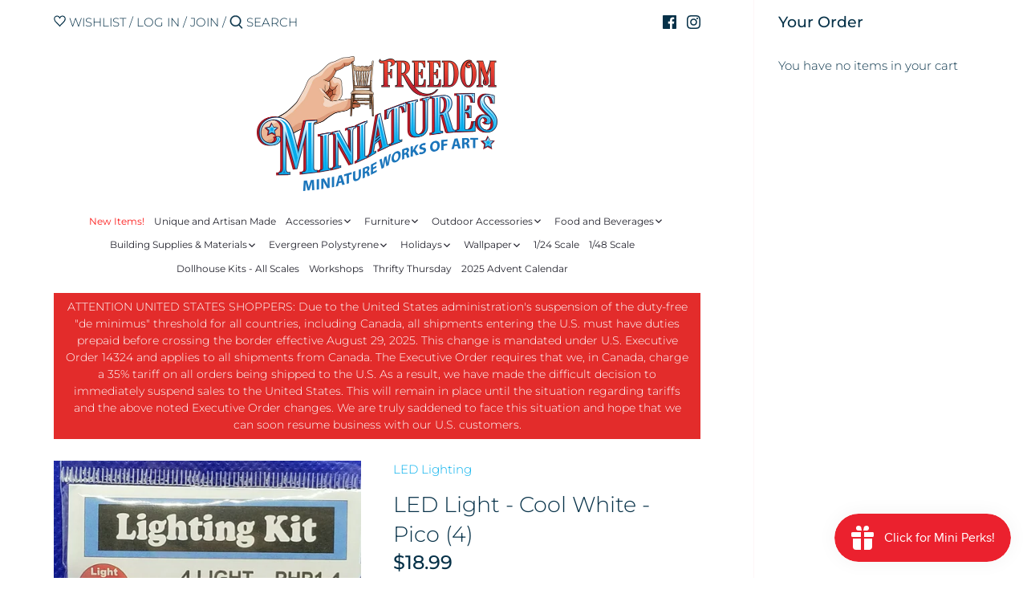

--- FILE ---
content_type: text/html; charset=utf-8
request_url: https://freedomminiatures.com/products/led-light-cool-white-pico-4
body_size: 49200
content:
<!doctype html>
<html class="no-js" lang="en">
<head>
  <!-- Canopy 2.11.7 -->
  <meta charset="utf-8" />
  <meta name="viewport" content="width=device-width,initial-scale=1.0" />
  <meta name="theme-color" content="#00afec">
  <meta http-equiv="X-UA-Compatible" content="IE=edge,chrome=1">

  
  <link rel="shortcut icon" href="//freedomminiatures.com/cdn/shop/files/Chair_Freedom_Miniatures_Favicon.png?v=1613553281" type="image/png" />
  

  <title>
  LED Light - Cool White - Pico (4) &ndash; Freedom Miniatures
  </title>

  
  <meta name="description" content="4 LED Pico Lights with on/off switch and battery holder.  Cool white. 3 volts. Item #PHP1-4" />
  

  <link rel="canonical" href="https://freedomminiatures.com/products/led-light-cool-white-pico-4" />

  


<meta property="og:site_name" content="Freedom Miniatures">
<meta property="og:url" content="https://freedomminiatures.com/products/led-light-cool-white-pico-4">
<meta property="og:title" content="LED Light - Cool White - Pico (4)">
<meta property="og:type" content="product">
<meta property="og:description" content="4 LED Pico Lights with on/off switch and battery holder.  Cool white. 3 volts. Item #PHP1-4">

  <meta property="og:price:amount" content="18.99">
  <meta property="og:price:currency" content="CAD">

<meta property="og:image" content="http://freedomminiatures.com/cdn/shop/products/20200602_124110_1200x1200.jpg?v=1591112953">
      <meta property="og:image:width" content="1099">
      <meta property="og:image:height" content="1503">
    <meta property="og:image" content="http://freedomminiatures.com/cdn/shop/products/chip-light-kit-19_370x_cbc353ef-f248-4707-8499-9ebe8b7e70c9_1200x1200.jpg?v=1591112953">
      <meta property="og:image:width" content="370">
      <meta property="og:image:height" content="302">
    <meta property="og:image" content="http://freedomminiatures.com/cdn/shop/products/chip-sizes_fc4c74a4-fcc4-4db5-9b5e-f7bdacdcd7c4_1200x1200.jpg?v=1591112953">
      <meta property="og:image:width" content="390">
      <meta property="og:image:height" content="320">
    
<meta property="og:image:secure_url" content="https://freedomminiatures.com/cdn/shop/products/20200602_124110_1200x1200.jpg?v=1591112953"><meta property="og:image:secure_url" content="https://freedomminiatures.com/cdn/shop/products/chip-light-kit-19_370x_cbc353ef-f248-4707-8499-9ebe8b7e70c9_1200x1200.jpg?v=1591112953"><meta property="og:image:secure_url" content="https://freedomminiatures.com/cdn/shop/products/chip-sizes_fc4c74a4-fcc4-4db5-9b5e-f7bdacdcd7c4_1200x1200.jpg?v=1591112953">


<meta name="twitter:card" content="summary_large_image">
<meta name="twitter:title" content="LED Light - Cool White - Pico (4)">
<meta name="twitter:description" content="4 LED Pico Lights with on/off switch and battery holder.  Cool white. 3 volts. Item #PHP1-4">


  <link href="//freedomminiatures.com/cdn/shop/t/6/assets/styles.css?v=168322972217557861461762544572" rel="stylesheet" type="text/css" media="all" />

  <script src="//ajax.googleapis.com/ajax/libs/jquery/1.9.1/jquery.min.js" type="text/javascript"></script>
  <script>
    document.documentElement.className = document.documentElement.className.replace('no-js', '');
    window.theme = window.theme || {};
    theme.jQuery = jQuery;
    theme.money_format = "${{amount}}";
    theme.customerIsLoggedIn = false;
    theme.shippingCalcMoneyFormat = "${{amount}} CAD";
    theme.cartType = "drawer-always";

    theme.strings = {
      previous: "Previous",
      next: "Next",
      close: "Close",
      addressError: "Error looking up that address",
      addressNoResults: "No results for that address",
      addressQueryLimit: "You have exceeded the Google API usage limit. Consider upgrading to a \u003ca href=\"https:\/\/developers.google.com\/maps\/premium\/usage-limits\"\u003ePremium Plan\u003c\/a\u003e.",
      authError: "There was a problem authenticating your Google Maps API Key.",
      shippingCalcSubmitButton: "Calculate shipping",
      shippingCalcSubmitButtonDisabled: "Calculating...",
      infiniteScrollLoadingImg: "\/\/freedomminiatures.com\/cdn\/shop\/t\/6\/assets\/loading.gif?v=115678512110750922101598193530",
      infiniteScrollCollectionLoading: "Loading more items...",
      infiniteScrollCollectionFinishedMsg : "No more items",
      infiniteScrollBlogLoading: "Loading more articles...",
      infiniteScrollBlogFinishedMsg : "No more articles",
      blogsShowTags: "Show tags",
      priceNonExistent: "Unavailable",
      buttonDefault: "Add to Cart",
      buttonNoStock: "Out of stock",
      buttonNoVariant: "Unavailable",
      unitPriceSeparator: " \/ ",
      onlyXLeft: "Only [[ quantity ]] left!",
      productAddingToCart: "Adding",
      productAddedToCart: "Added",
      quickbuyAdded: "Added to cart",
      cartSummary: "View cart",
      cartContinue: "Continue shopping",
      colorBoxPrevious: "Previous",
      colorBoxNext: "Next",
      colorBoxClose: "Close"
    };

    theme.routes = {
      root_url: '/',
      account_url: '/account',
      account_login_url: '/account/login',
      account_logout_url: '/account/logout',
      account_recover_url: '/account/recover',
      account_register_url: '/account/register',
      account_addresses_url: '/account/addresses',
      collections_url: '/collections',
      all_products_collection_url: '/collections/all',
      search_url: '/search',
      cart_url: '/cart',
      cart_add_url: '/cart/add',
      cart_change_url: '/cart/change',
      cart_clear_url: '/cart/clear'
    };

    theme.scripts = {
        masonry: "\/\/freedomminiatures.com\/cdn\/shop\/t\/6\/assets\/masonry.v3.2.2.min.js?v=169641371380462594081598193530",
        jqueryInfiniteScroll: "\/\/freedomminiatures.com\/cdn\/shop\/t\/6\/assets\/jquery.infinitescroll.2.1.0.min.js?v=154868730476094579131598193529",
        underscore: "\/\/cdnjs.cloudflare.com\/ajax\/libs\/underscore.js\/1.6.0\/underscore-min.js",
        shopifyCommon: "\/\/freedomminiatures.com\/cdn\/shopifycloud\/storefront\/assets\/themes_support\/shopify_common-5f594365.js",
        jqueryCart: "\/\/freedomminiatures.com\/cdn\/shop\/t\/6\/assets\/shipping-calculator.v1.0.min.js?v=156283615219060590411598193530"
    };
  </script>

  

  <!-- Avada Email Marketing Script -->
 

<script>window.AVADA_EM_POPUP_CACHE = 1634152346896;window.AVADA_EM_PUSH_CACHE = 1634152247626;</script>








        <script>
            const date = new Date();
            window.AVADA_EM = window.AVADA_EM || {};
            window.AVADA_EM.template = "product";
            window.AVADA_EM.shopId = 'OmzM7G5GHzPsOibzjnxl';
            const params = new URL(document.location).searchParams;
            if (params.get('_avde') && params.get('redirectUrl')) {
              window.location.replace(params.get('redirectUrl'));
            }
            window.AVADA_EM.isTrackingEnabled = false;
        </script>
  <!-- /Avada Email Marketing Script -->

<script>window.performance && window.performance.mark && window.performance.mark('shopify.content_for_header.start');</script><meta id="shopify-digital-wallet" name="shopify-digital-wallet" content="/9731244079/digital_wallets/dialog">
<meta name="shopify-checkout-api-token" content="eb1a41f5c5aa5c2480013fd8bbe45336">
<meta id="in-context-paypal-metadata" data-shop-id="9731244079" data-venmo-supported="false" data-environment="production" data-locale="en_US" data-paypal-v4="true" data-currency="CAD">
<link rel="alternate" type="application/json+oembed" href="https://freedomminiatures.com/products/led-light-cool-white-pico-4.oembed">
<script async="async" src="/checkouts/internal/preloads.js?locale=en-CA"></script>
<link rel="preconnect" href="https://shop.app" crossorigin="anonymous">
<script async="async" src="https://shop.app/checkouts/internal/preloads.js?locale=en-CA&shop_id=9731244079" crossorigin="anonymous"></script>
<script id="shopify-features" type="application/json">{"accessToken":"eb1a41f5c5aa5c2480013fd8bbe45336","betas":["rich-media-storefront-analytics"],"domain":"freedomminiatures.com","predictiveSearch":true,"shopId":9731244079,"locale":"en"}</script>
<script>var Shopify = Shopify || {};
Shopify.shop = "freedom-miniatures.myshopify.com";
Shopify.locale = "en";
Shopify.currency = {"active":"CAD","rate":"1.0"};
Shopify.country = "CA";
Shopify.theme = {"name":"Canopy","id":83119865903,"schema_name":"Canopy","schema_version":"2.11.7","theme_store_id":732,"role":"main"};
Shopify.theme.handle = "null";
Shopify.theme.style = {"id":null,"handle":null};
Shopify.cdnHost = "freedomminiatures.com/cdn";
Shopify.routes = Shopify.routes || {};
Shopify.routes.root = "/";</script>
<script type="module">!function(o){(o.Shopify=o.Shopify||{}).modules=!0}(window);</script>
<script>!function(o){function n(){var o=[];function n(){o.push(Array.prototype.slice.apply(arguments))}return n.q=o,n}var t=o.Shopify=o.Shopify||{};t.loadFeatures=n(),t.autoloadFeatures=n()}(window);</script>
<script>
  window.ShopifyPay = window.ShopifyPay || {};
  window.ShopifyPay.apiHost = "shop.app\/pay";
  window.ShopifyPay.redirectState = null;
</script>
<script id="shop-js-analytics" type="application/json">{"pageType":"product"}</script>
<script defer="defer" async type="module" src="//freedomminiatures.com/cdn/shopifycloud/shop-js/modules/v2/client.init-shop-cart-sync_C5BV16lS.en.esm.js"></script>
<script defer="defer" async type="module" src="//freedomminiatures.com/cdn/shopifycloud/shop-js/modules/v2/chunk.common_CygWptCX.esm.js"></script>
<script type="module">
  await import("//freedomminiatures.com/cdn/shopifycloud/shop-js/modules/v2/client.init-shop-cart-sync_C5BV16lS.en.esm.js");
await import("//freedomminiatures.com/cdn/shopifycloud/shop-js/modules/v2/chunk.common_CygWptCX.esm.js");

  window.Shopify.SignInWithShop?.initShopCartSync?.({"fedCMEnabled":true,"windoidEnabled":true});

</script>
<script>
  window.Shopify = window.Shopify || {};
  if (!window.Shopify.featureAssets) window.Shopify.featureAssets = {};
  window.Shopify.featureAssets['shop-js'] = {"shop-cart-sync":["modules/v2/client.shop-cart-sync_ZFArdW7E.en.esm.js","modules/v2/chunk.common_CygWptCX.esm.js"],"init-fed-cm":["modules/v2/client.init-fed-cm_CmiC4vf6.en.esm.js","modules/v2/chunk.common_CygWptCX.esm.js"],"shop-button":["modules/v2/client.shop-button_tlx5R9nI.en.esm.js","modules/v2/chunk.common_CygWptCX.esm.js"],"shop-cash-offers":["modules/v2/client.shop-cash-offers_DOA2yAJr.en.esm.js","modules/v2/chunk.common_CygWptCX.esm.js","modules/v2/chunk.modal_D71HUcav.esm.js"],"init-windoid":["modules/v2/client.init-windoid_sURxWdc1.en.esm.js","modules/v2/chunk.common_CygWptCX.esm.js"],"shop-toast-manager":["modules/v2/client.shop-toast-manager_ClPi3nE9.en.esm.js","modules/v2/chunk.common_CygWptCX.esm.js"],"init-shop-email-lookup-coordinator":["modules/v2/client.init-shop-email-lookup-coordinator_B8hsDcYM.en.esm.js","modules/v2/chunk.common_CygWptCX.esm.js"],"init-shop-cart-sync":["modules/v2/client.init-shop-cart-sync_C5BV16lS.en.esm.js","modules/v2/chunk.common_CygWptCX.esm.js"],"avatar":["modules/v2/client.avatar_BTnouDA3.en.esm.js"],"pay-button":["modules/v2/client.pay-button_FdsNuTd3.en.esm.js","modules/v2/chunk.common_CygWptCX.esm.js"],"init-customer-accounts":["modules/v2/client.init-customer-accounts_DxDtT_ad.en.esm.js","modules/v2/client.shop-login-button_C5VAVYt1.en.esm.js","modules/v2/chunk.common_CygWptCX.esm.js","modules/v2/chunk.modal_D71HUcav.esm.js"],"init-shop-for-new-customer-accounts":["modules/v2/client.init-shop-for-new-customer-accounts_ChsxoAhi.en.esm.js","modules/v2/client.shop-login-button_C5VAVYt1.en.esm.js","modules/v2/chunk.common_CygWptCX.esm.js","modules/v2/chunk.modal_D71HUcav.esm.js"],"shop-login-button":["modules/v2/client.shop-login-button_C5VAVYt1.en.esm.js","modules/v2/chunk.common_CygWptCX.esm.js","modules/v2/chunk.modal_D71HUcav.esm.js"],"init-customer-accounts-sign-up":["modules/v2/client.init-customer-accounts-sign-up_CPSyQ0Tj.en.esm.js","modules/v2/client.shop-login-button_C5VAVYt1.en.esm.js","modules/v2/chunk.common_CygWptCX.esm.js","modules/v2/chunk.modal_D71HUcav.esm.js"],"shop-follow-button":["modules/v2/client.shop-follow-button_Cva4Ekp9.en.esm.js","modules/v2/chunk.common_CygWptCX.esm.js","modules/v2/chunk.modal_D71HUcav.esm.js"],"checkout-modal":["modules/v2/client.checkout-modal_BPM8l0SH.en.esm.js","modules/v2/chunk.common_CygWptCX.esm.js","modules/v2/chunk.modal_D71HUcav.esm.js"],"lead-capture":["modules/v2/client.lead-capture_Bi8yE_yS.en.esm.js","modules/v2/chunk.common_CygWptCX.esm.js","modules/v2/chunk.modal_D71HUcav.esm.js"],"shop-login":["modules/v2/client.shop-login_D6lNrXab.en.esm.js","modules/v2/chunk.common_CygWptCX.esm.js","modules/v2/chunk.modal_D71HUcav.esm.js"],"payment-terms":["modules/v2/client.payment-terms_CZxnsJam.en.esm.js","modules/v2/chunk.common_CygWptCX.esm.js","modules/v2/chunk.modal_D71HUcav.esm.js"]};
</script>
<script>(function() {
  var isLoaded = false;
  function asyncLoad() {
    if (isLoaded) return;
    isLoaded = true;
    var urls = ["https:\/\/outlanefeatures.com\/static\/outlane-features.js?shop=freedom-miniatures.myshopify.com","\/\/shopify.privy.com\/widget.js?shop=freedom-miniatures.myshopify.com","https:\/\/js.smile.io\/v1\/smile-shopify.js?shop=freedom-miniatures.myshopify.com"];
    for (var i = 0; i < urls.length; i++) {
      var s = document.createElement('script');
      s.type = 'text/javascript';
      s.async = true;
      s.src = urls[i];
      var x = document.getElementsByTagName('script')[0];
      x.parentNode.insertBefore(s, x);
    }
  };
  if(window.attachEvent) {
    window.attachEvent('onload', asyncLoad);
  } else {
    window.addEventListener('load', asyncLoad, false);
  }
})();</script>
<script id="__st">var __st={"a":9731244079,"offset":-14400,"reqid":"4d19bd96-1375-46fa-ace5-d07b4fd090b3-1768728815","pageurl":"freedomminiatures.com\/products\/led-light-cool-white-pico-4","u":"330b223ae7a3","p":"product","rtyp":"product","rid":1391676882991};</script>
<script>window.ShopifyPaypalV4VisibilityTracking = true;</script>
<script id="captcha-bootstrap">!function(){'use strict';const t='contact',e='account',n='new_comment',o=[[t,t],['blogs',n],['comments',n],[t,'customer']],c=[[e,'customer_login'],[e,'guest_login'],[e,'recover_customer_password'],[e,'create_customer']],r=t=>t.map((([t,e])=>`form[action*='/${t}']:not([data-nocaptcha='true']) input[name='form_type'][value='${e}']`)).join(','),a=t=>()=>t?[...document.querySelectorAll(t)].map((t=>t.form)):[];function s(){const t=[...o],e=r(t);return a(e)}const i='password',u='form_key',d=['recaptcha-v3-token','g-recaptcha-response','h-captcha-response',i],f=()=>{try{return window.sessionStorage}catch{return}},m='__shopify_v',_=t=>t.elements[u];function p(t,e,n=!1){try{const o=window.sessionStorage,c=JSON.parse(o.getItem(e)),{data:r}=function(t){const{data:e,action:n}=t;return t[m]||n?{data:e,action:n}:{data:t,action:n}}(c);for(const[e,n]of Object.entries(r))t.elements[e]&&(t.elements[e].value=n);n&&o.removeItem(e)}catch(o){console.error('form repopulation failed',{error:o})}}const l='form_type',E='cptcha';function T(t){t.dataset[E]=!0}const w=window,h=w.document,L='Shopify',v='ce_forms',y='captcha';let A=!1;((t,e)=>{const n=(g='f06e6c50-85a8-45c8-87d0-21a2b65856fe',I='https://cdn.shopify.com/shopifycloud/storefront-forms-hcaptcha/ce_storefront_forms_captcha_hcaptcha.v1.5.2.iife.js',D={infoText:'Protected by hCaptcha',privacyText:'Privacy',termsText:'Terms'},(t,e,n)=>{const o=w[L][v],c=o.bindForm;if(c)return c(t,g,e,D).then(n);var r;o.q.push([[t,g,e,D],n]),r=I,A||(h.body.append(Object.assign(h.createElement('script'),{id:'captcha-provider',async:!0,src:r})),A=!0)});var g,I,D;w[L]=w[L]||{},w[L][v]=w[L][v]||{},w[L][v].q=[],w[L][y]=w[L][y]||{},w[L][y].protect=function(t,e){n(t,void 0,e),T(t)},Object.freeze(w[L][y]),function(t,e,n,w,h,L){const[v,y,A,g]=function(t,e,n){const i=e?o:[],u=t?c:[],d=[...i,...u],f=r(d),m=r(i),_=r(d.filter((([t,e])=>n.includes(e))));return[a(f),a(m),a(_),s()]}(w,h,L),I=t=>{const e=t.target;return e instanceof HTMLFormElement?e:e&&e.form},D=t=>v().includes(t);t.addEventListener('submit',(t=>{const e=I(t);if(!e)return;const n=D(e)&&!e.dataset.hcaptchaBound&&!e.dataset.recaptchaBound,o=_(e),c=g().includes(e)&&(!o||!o.value);(n||c)&&t.preventDefault(),c&&!n&&(function(t){try{if(!f())return;!function(t){const e=f();if(!e)return;const n=_(t);if(!n)return;const o=n.value;o&&e.removeItem(o)}(t);const e=Array.from(Array(32),(()=>Math.random().toString(36)[2])).join('');!function(t,e){_(t)||t.append(Object.assign(document.createElement('input'),{type:'hidden',name:u})),t.elements[u].value=e}(t,e),function(t,e){const n=f();if(!n)return;const o=[...t.querySelectorAll(`input[type='${i}']`)].map((({name:t})=>t)),c=[...d,...o],r={};for(const[a,s]of new FormData(t).entries())c.includes(a)||(r[a]=s);n.setItem(e,JSON.stringify({[m]:1,action:t.action,data:r}))}(t,e)}catch(e){console.error('failed to persist form',e)}}(e),e.submit())}));const S=(t,e)=>{t&&!t.dataset[E]&&(n(t,e.some((e=>e===t))),T(t))};for(const o of['focusin','change'])t.addEventListener(o,(t=>{const e=I(t);D(e)&&S(e,y())}));const B=e.get('form_key'),M=e.get(l),P=B&&M;t.addEventListener('DOMContentLoaded',(()=>{const t=y();if(P)for(const e of t)e.elements[l].value===M&&p(e,B);[...new Set([...A(),...v().filter((t=>'true'===t.dataset.shopifyCaptcha))])].forEach((e=>S(e,t)))}))}(h,new URLSearchParams(w.location.search),n,t,e,['guest_login'])})(!0,!0)}();</script>
<script integrity="sha256-4kQ18oKyAcykRKYeNunJcIwy7WH5gtpwJnB7kiuLZ1E=" data-source-attribution="shopify.loadfeatures" defer="defer" src="//freedomminiatures.com/cdn/shopifycloud/storefront/assets/storefront/load_feature-a0a9edcb.js" crossorigin="anonymous"></script>
<script crossorigin="anonymous" defer="defer" src="//freedomminiatures.com/cdn/shopifycloud/storefront/assets/shopify_pay/storefront-65b4c6d7.js?v=20250812"></script>
<script data-source-attribution="shopify.dynamic_checkout.dynamic.init">var Shopify=Shopify||{};Shopify.PaymentButton=Shopify.PaymentButton||{isStorefrontPortableWallets:!0,init:function(){window.Shopify.PaymentButton.init=function(){};var t=document.createElement("script");t.src="https://freedomminiatures.com/cdn/shopifycloud/portable-wallets/latest/portable-wallets.en.js",t.type="module",document.head.appendChild(t)}};
</script>
<script data-source-attribution="shopify.dynamic_checkout.buyer_consent">
  function portableWalletsHideBuyerConsent(e){var t=document.getElementById("shopify-buyer-consent"),n=document.getElementById("shopify-subscription-policy-button");t&&n&&(t.classList.add("hidden"),t.setAttribute("aria-hidden","true"),n.removeEventListener("click",e))}function portableWalletsShowBuyerConsent(e){var t=document.getElementById("shopify-buyer-consent"),n=document.getElementById("shopify-subscription-policy-button");t&&n&&(t.classList.remove("hidden"),t.removeAttribute("aria-hidden"),n.addEventListener("click",e))}window.Shopify?.PaymentButton&&(window.Shopify.PaymentButton.hideBuyerConsent=portableWalletsHideBuyerConsent,window.Shopify.PaymentButton.showBuyerConsent=portableWalletsShowBuyerConsent);
</script>
<script data-source-attribution="shopify.dynamic_checkout.cart.bootstrap">document.addEventListener("DOMContentLoaded",(function(){function t(){return document.querySelector("shopify-accelerated-checkout-cart, shopify-accelerated-checkout")}if(t())Shopify.PaymentButton.init();else{new MutationObserver((function(e,n){t()&&(Shopify.PaymentButton.init(),n.disconnect())})).observe(document.body,{childList:!0,subtree:!0})}}));
</script>
<link id="shopify-accelerated-checkout-styles" rel="stylesheet" media="screen" href="https://freedomminiatures.com/cdn/shopifycloud/portable-wallets/latest/accelerated-checkout-backwards-compat.css" crossorigin="anonymous">
<style id="shopify-accelerated-checkout-cart">
        #shopify-buyer-consent {
  margin-top: 1em;
  display: inline-block;
  width: 100%;
}

#shopify-buyer-consent.hidden {
  display: none;
}

#shopify-subscription-policy-button {
  background: none;
  border: none;
  padding: 0;
  text-decoration: underline;
  font-size: inherit;
  cursor: pointer;
}

#shopify-subscription-policy-button::before {
  box-shadow: none;
}

      </style>
<script id="sections-script" data-sections="product-recommendations" defer="defer" src="//freedomminiatures.com/cdn/shop/t/6/compiled_assets/scripts.js?2125"></script>
<script>window.performance && window.performance.mark && window.performance.mark('shopify.content_for_header.end');</script>
        
        
        
        
        
        
        
        
        
        
        
        
        
        
  
  


<script type="text/javascript">
  function initAppmate(Appmate){
    Appmate.wk.on({
      'click [data-wk-add-product]': eventHandler(function(){
        var productId = this.getAttribute('data-wk-add-product');
        var select = Appmate.wk.$('form select[name="id"]');
        var variantId = select.length ? select.val() : undefined;
        Appmate.wk.addProduct(productId, variantId).then(function(product) {
          var variant = product.selected_or_first_available_variant || {};
          sendTracking({
            hitType: 'event',
            eventCategory: 'Wishlist',
            eventAction: 'WK Added Product',
            eventLabel: 'Wishlist King',
          }, {
            id: variant.sku || variant.id,
            name: product.title,
            category: product.type,
            brand: product.vendor,
            variant: variant.title,
            price: variant.price
          }, {
            list: "" || undefined
          });
        });
      }),
      'click [data-wk-remove-product]': eventHandler(function(){
        var productId = this.getAttribute('data-wk-remove-product');
        Appmate.wk.removeProduct(productId).then(function(product) {
          var variant = product.selected_or_first_available_variant || {};
          sendTracking({
            hitType: 'event',
            eventCategory: 'Wishlist',
            eventAction: 'WK Removed Product',
            eventLabel: 'Wishlist King',
          }, {
            id: variant.sku || variant.id,
            name: product.title,
            category: product.type,
            brand: product.vendor,
            variant: variant.title,
            price: variant.price
          }, {
            list: "" || undefined
          });
        });
      }),
      'click [data-wk-remove-item]': eventHandler(function(){
        var itemId = this.getAttribute('data-wk-remove-item');
        fadeOrNot(this, function() {
          Appmate.wk.removeItem(itemId).then(function(product){
            var variant = product.selected_or_first_available_variant || {};
            sendTracking({
              hitType: 'event',
              eventCategory: 'Wishlist',
              eventAction: 'WK Removed Product',
              eventLabel: 'Wishlist King',
            }, {
              id: variant.sku || variant.id,
              name: product.title,
              category: product.type,
              brand: product.vendor,
              variant: variant.title,
              price: variant.price
            }, {
              list: "" || undefined
            });
          });
        });
      }),
      'click [data-wk-clear-wishlist]': eventHandler(function(){
        var wishlistId = this.getAttribute('data-wk-clear-wishlist');
        Appmate.wk.clear(wishlistId).then(function() {
          sendTracking({
            hitType: 'event',
            eventCategory: 'Wishlist',
            eventAction: 'WK Cleared Wishlist',
            eventLabel: 'Wishlist King',
          });
        });
      }),
      'click [data-wk-share]': eventHandler(function(){
        var params = {
          wkShareService: this.getAttribute("data-wk-share-service"),
          wkShare: this.getAttribute("data-wk-share"),
          wkShareImage: this.getAttribute("data-wk-share-image")
        };
        var shareLink = Appmate.wk.getShareLink(params);

        sendTracking({
          hitType: 'event',
          eventCategory: 'Wishlist',
          eventAction: 'WK Shared Wishlist (' + params.wkShareService + ')',
          eventLabel: 'Wishlist King',
        });

        switch (params.wkShareService) {
          case 'link':
            Appmate.wk.$('#wk-share-link-text').addClass('wk-visible').find('.wk-text').html(shareLink);
            var copyButton = Appmate.wk.$('#wk-share-link-text .wk-clipboard');
            var copyText = copyButton.html();
            var clipboard = Appmate.wk.clipboard(copyButton[0]);
            clipboard.on('success', function(e) {
              copyButton.html('copied');
              setTimeout(function(){
                copyButton.html(copyText);
              }, 2000);
            });
            break;
          case 'email':
            window.location.href = shareLink;
            break;
          case 'contact':
            var contactUrl = '/pages/contact';
            var message = 'Here is the link to my list:\n' + shareLink;
            window.location.href=contactUrl + '?message=' + encodeURIComponent(message);
            break;
          default:
            window.open(
              shareLink,
              'wishlist_share',
              'height=590, width=770, toolbar=no, menubar=no, scrollbars=no, resizable=no, location=no, directories=no, status=no'
            );
        }
      }),
      'click [data-wk-move-to-cart]': eventHandler(function(){
        var $elem = Appmate.wk.$(this);
        $form = $elem.parents('form');
        $elem.prop("disabled", true);

        var item = this.getAttribute('data-wk-move-to-cart');
        var formData = $form.serialize();

        fadeOrNot(this, function(){
          Appmate.wk
          .addToCart(formData)
          .then(function(product){
            $elem.prop("disabled", false);

            var variant = product.selected_or_first_available_variant || {};
            sendTracking({
              hitType: 'event',
              eventCategory: 'Wishlist',
              eventAction: 'WK Added to Cart',
              eventLabel: 'Wishlist King',
              hitCallback: function() {
                window.scrollTo(0, 0);
                location.reload();
              }
            }, {
              id: variant.sku || variant.id,
              name: product.title,
              category: product.type,
              brand: product.vendor,
              variant: variant.title,
              price: variant.price,
              quantity: 1,
            }, {
              list: "" || undefined
            });
          });
        });
      }),
      'render .wk-option-select': function(elem){
        appmateOptionSelect(elem);
      },
      'login-required': function (intent) {
        var redirect = {
          path: window.location.pathname,
          intent: intent
        };
        window.location = '/account/login?wk-redirect=' + encodeURIComponent(JSON.stringify(redirect));
      },
      'ready': function () {
        fillContactForm();

        var redirect = Appmate.wk.getQueryParam('wk-redirect');
        if (redirect) {
          Appmate.wk.addLoginRedirect(Appmate.wk.$('#customer_login'), JSON.parse(redirect));
        }
        var intent = Appmate.wk.getQueryParam('wk-intent');
        if (intent) {
          intent = JSON.parse(intent);
          switch (intent.action) {
            case 'addProduct':
              Appmate.wk.addProduct(intent.product, intent.variant)
              break;
            default:
              console.warn('Wishlist King: Intent not implemented', intent)
          }
          if (window.history && window.history.pushState) {
            history.pushState(null, null, window.location.pathname);
          }
        }
      }
    });

    Appmate.init({
      shop: {
        domain: 'freedom-miniatures.myshopify.com'
      },
      session: {
        customer: ''
      },
      globals: {
        settings: {
          app_wk_icon: 'heart',
          app_wk_share_position: 'top',
          app_wk_products_per_row: 4,
          money_format: '${{amount}}',
          root_url: ''
        },
        customer: '',
        customer_accounts_enabled: true,
      },
      wishlist: {
        filter: function(product) {
          return !product.hidden;
        },
        loginRequired: false,
        handle: '/pages/wishlist',
        proxyHandle: "/a/wk",
        share: {
          handle: "/pages/shared-wishlist",
          title: 'My Wishlist',
          description: 'Check out some of my favorite things @ Freedom Miniatures.',
          imageTitle: 'Freedom Miniatures',
          hashTags: 'wishlist',
          twitterUser: false // will be used with via
        }
      }
    });

    function sendTracking(event, product, action) {
      if (typeof fbq === 'function') {
        switch (event.eventAction) {
          case "WK Added Product":
            fbq('track', 'AddToWishlist', {
              value: product.price,
              currency: 'CAD'
            });
            break;
        }
      }
      if (typeof ga === 'function') {
        if (product) {
          delete product.price;
          ga('ec:addProduct', product);
        }

        if (action) {
          ga('ec:setAction', 'click', action);
        }

        if (event) {
          ga('send', event);
        }

        if (!ga.loaded) {
          event && event.hitCallback && event.hitCallback()
        }
      } else {
        event && event.hitCallback && event.hitCallback()
      }
    }

    function fillContactForm() {
      document.addEventListener('DOMContentLoaded', fillContactForm)
      if (document.getElementById('contact_form')) {
        var message = Appmate.wk.getQueryParam('message');
        var bodyElement = document.querySelector("#contact_form textarea[name='contact[body]']");
        if (bodyElement && message) {
          bodyElement.value = message;
        }
      }
    }

    function eventHandler (callback) {
      return function (event) {
        if (typeof callback === 'function') {
          callback.call(this, event)
        }
        if (event) {
          event.preventDefault();
          event.stopPropagation();
        }
      }
    }

    function fadeOrNot(elem, callback){
      if (typeof $ !== "function") {
        callback();
        return;
      }
      var $elem = $(elem);
  	  if ($elem.parents('.wk-fadeout').length) {
        $elem.parents('.wk-fadeout').fadeOut(callback);
      } else {
        callback();
      }
    }
  }
</script>



<script
  id="wishlist-icon-filled"
  data="wishlist"
  type="text/x-template"
  app="wishlist-king"
>
  {% if settings.app_wk_icon == "heart" %}
    <svg version='1.1' xmlns='https://www.w3.org/2000/svg' width='64' height='64' viewBox='0 0 64 64'>
      <path d='M47.199 4c-6.727 0-12.516 5.472-15.198 11.188-2.684-5.715-8.474-11.188-15.201-11.188-9.274 0-16.8 7.527-16.8 16.802 0 18.865 19.031 23.812 32.001 42.464 12.26-18.536 31.999-24.2 31.999-42.464 0-9.274-7.527-16.802-16.801-16.802z' fill='#000'></path>
    </svg>
  {% elsif settings.app_wk_icon == "star" %}
    <svg version='1.1' xmlns='https://www.w3.org/2000/svg' width='64' height='60.9' viewBox='0 0 64 64'>
      <path d='M63.92,23.25a1.5,1.5,0,0,0-1.39-1H40.3L33.39,1.08A1.5,1.5,0,0,0,32,0h0a1.49,1.49,0,0,0-1.39,1L23.7,22.22H1.47a1.49,1.49,0,0,0-1.39,1A1.39,1.39,0,0,0,.6,24.85l18,13L11.65,59a1.39,1.39,0,0,0,.51,1.61,1.47,1.47,0,0,0,.88.3,1.29,1.29,0,0,0,.88-0.3l18-13.08L50,60.68a1.55,1.55,0,0,0,1.76,0,1.39,1.39,0,0,0,.51-1.61l-6.9-21.14,18-13A1.45,1.45,0,0,0,63.92,23.25Z' fill='#be8508'></path>
    </svg>
  {% endif %}
</script>

<script
  id="wishlist-icon-empty"
  data="wishlist"
  type="text/x-template"
  app="wishlist-king"
>
  {% if settings.app_wk_icon == "heart" %}
    <svg version='1.1' xmlns='https://www.w3.org/2000/svg' width='64px' height='60.833px' viewBox='0 0 64 60.833'>
      <path stroke='#000' stroke-width='5' stroke-miterlimit='10' fill-opacity='0' d='M45.684,2.654c-6.057,0-11.27,4.927-13.684,10.073 c-2.417-5.145-7.63-10.073-13.687-10.073c-8.349,0-15.125,6.776-15.125,15.127c0,16.983,17.134,21.438,28.812,38.231 c11.038-16.688,28.811-21.787,28.811-38.231C60.811,9.431,54.033,2.654,45.684,2.654z'/>
    </svg>
  {% elsif settings.app_wk_icon == "star" %}
    <svg version='1.1' xmlns='https://www.w3.org/2000/svg' width='64' height='60.9' viewBox='0 0 64 64'>
      <path d='M63.92,23.25a1.5,1.5,0,0,0-1.39-1H40.3L33.39,1.08A1.5,1.5,0,0,0,32,0h0a1.49,1.49,0,0,0-1.39,1L23.7,22.22H1.47a1.49,1.49,0,0,0-1.39,1A1.39,1.39,0,0,0,.6,24.85l18,13L11.65,59a1.39,1.39,0,0,0,.51,1.61,1.47,1.47,0,0,0,.88.3,1.29,1.29,0,0,0,.88-0.3l18-13.08L50,60.68a1.55,1.55,0,0,0,1.76,0,1.39,1.39,0,0,0,.51-1.61l-6.9-21.14,18-13A1.45,1.45,0,0,0,63.92,23.25ZM42.75,36.18a1.39,1.39,0,0,0-.51,1.61l5.81,18L32.85,44.69a1.41,1.41,0,0,0-1.67,0L15.92,55.74l5.81-18a1.39,1.39,0,0,0-.51-1.61L6,25.12H24.7a1.49,1.49,0,0,0,1.39-1L32,6.17l5.81,18a1.5,1.5,0,0,0,1.39,1H58Z' fill='#be8508'></path>
    </svg>
  {% endif %}
</script>

<script
  id="wishlist-icon-remove"
  data="wishlist"
  type="text/x-template"
  app="wishlist-king"
>
  <svg role="presentation" viewBox="0 0 16 14">
    <path d="M15 0L1 14m14 0L1 0" stroke="currentColor" fill="none" fill-rule="evenodd"></path>
  </svg>
</script>

<script
  id="wishlist-link"
  data="wishlist"
  type="text/x-template"
  app="wishlist-king"
>
  {% if wishlist.item_count %}
    {% assign link_icon = 'wishlist-icon-filled' %}
  {% else %}
    {% assign link_icon = 'wishlist-icon-empty' %}
  {% endif %}
  <a href="{{ wishlist.url }}" class="wk-link wk-{{ wishlist.state }}" title="View Wishlist"><div class="wk-icon">{% include link_icon %}</div><span class="wk-label">Wishlist</span> <span class="wk-count">({{ wishlist.item_count }})</span></a>
</script>

<script
  id="wishlist-link-li"
  data="wishlist"
  type="text/x-template"
  app="wishlist-king"
>
  <li class="wishlist-link-li wk-{{ wishlist.state }}">
    {% include 'wishlist-link' %}
  </li>
</script>

<script
  id="wishlist-button-product"
  data="product"
  type="text/x-template"
  app="wishlist-king"
>
  {% if product.in_wishlist %}
    {% assign btn_text = 'In Wishlist' %}
    {% assign btn_title = 'Remove from Wishlist' %}
    {% assign btn_action = 'wk-remove-product' %}
    {% assign btn_icon = 'wishlist-icon-filled' %}
  {% else %}
    {% assign btn_text = 'Add to Wishlist' %}
    {% assign btn_title = 'Add to Wishlist' %}
    {% assign btn_action = 'wk-add-product' %}
    {% assign btn_icon = 'wishlist-icon-empty' %}
  {% endif %}

  <button type="button" class="wk-button-product {{ btn_action }}" title="{{ btn_title }}" data-{{ btn_action }}="{{ product.id }}">
    <div class="wk-icon">
      {% include btn_icon %}
    </div>
    <span class="wk-label">{{ btn_text }}</span>
  </button>
</script>

<script
  id="wishlist-button-collection"
  data="product"
  type="text/x-template"
  app="wishlist-king"
>
  {% if product.in_wishlist %}
    {% assign btn_text = 'In Wishlist' %}
    {% assign btn_title = 'Remove from Wishlist' %}
    {% assign btn_action = 'wk-remove-product' %}
    {% assign btn_icon = 'wishlist-icon-filled' %}
  {% else %}
    {% assign btn_text = 'Add to Wishlist' %}
    {% assign btn_title = 'Add to Wishlist' %}
    {% assign btn_action = 'wk-add-product' %}
    {% assign btn_icon = 'wishlist-icon-empty' %}
  {% endif %}

  <button type="button" class="wk-button-collection {{ btn_action }}" title="{{ btn_title }}" data-{{ btn_action }}="{{ product.id }}">
    <div class="wk-icon">
      {% include btn_icon %}
    </div>
    <span class="wk-label">{{ btn_text }}</span>
  </button>
</script>

<script
  id="wishlist-button-wishlist-page"
  data="product"
  type="text/x-template"
  app="wishlist-king"
>
  {% if wishlist.read_only %}
    {% assign item_id = product.id %}
  {% else %}
    {% assign item_id = product.wishlist_item_id %}
  {% endif %}

  {% assign add_class = '' %}
  {% if product.in_wishlist and wishlist.read_only == true %}
    {% assign btn_text = 'In Wishlist' %}
    {% assign btn_title = 'Remove from Wishlist' %}
    {% assign btn_action = 'wk-remove-product' %}
    {% assign btn_icon = 'wishlist-icon-filled' %}
  {% elsif product.in_wishlist and wishlist.read_only == false %}
    {% assign btn_text = 'In Wishlist' %}
    {% assign btn_title = 'Remove from Wishlist' %}
    {% assign btn_action = 'wk-remove-item' %}
    {% assign btn_icon = 'wishlist-icon-remove' %}
    {% assign add_class = 'wk-with-hover' %}
  {% else %}
    {% assign btn_text = 'Add to Wishlist' %}
    {% assign btn_title = 'Add to Wishlist' %}
    {% assign btn_action = 'wk-add-product' %}
    {% assign btn_icon = 'wishlist-icon-empty' %}
    {% assign add_class = 'wk-with-hover' %}
  {% endif %}

  <button type="button" class="wk-button-wishlist-page {{ btn_action }} {{ add_class }}" title="{{ btn_title }}" data-{{ btn_action }}="{{ item_id }}">
    <div class="wk-icon">
      {% include btn_icon %}
    </div>
    <span class="wk-label">{{ btn_text }}</span>
  </button>
</script>

<script
  id="wishlist-button-wishlist-clear"
  data="wishlist"
  type="text/x-template"
  app="wishlist-king"
>
  {% assign btn_text = 'Clear Wishlist' %}
  {% assign btn_title = 'Clear Wishlist' %}
  {% assign btn_class = 'wk-button-wishlist-clear' %}

  <button type="button" class="{{ btn_class }}" title="{{ btn_title }}" data-wk-clear-wishlist="{{ wishlist.permaId }}">
    <span class="wk-label">{{ btn_text }}</span>
  </button>
</script>

<script
  id="wishlist-shared"
  data="shared_wishlist"
  type="text/x-template"
  app="wishlist-king"
>
  {% assign wishlist = shared_wishlist %}
  {% include 'wishlist-collection' with wishlist %}
</script>

<script
  id="wishlist-collection"
  data="wishlist"
  type="text/x-template"
  app="wishlist-king"
>
  <div class='wishlist-collection'>
  {% if wishlist.item_count == 0 %}
    {% include 'wishlist-collection-empty' %}
  {% else %}
    {% if customer_accounts_enabled and customer == false and wishlist.read_only == false %}
      {% include 'wishlist-collection-login-note' %}
    {% endif %}

    {% if settings.app_wk_share_position == "top" %}
      {% unless wishlist.read_only %}
        {% include 'wishlist-collection-share' %}
      {% endunless %}
    {% endif %}

    {% include 'wishlist-collection-loop' %}

    {% if settings.app_wk_share_position == "bottom" %}
      {% unless wishlist.read_only %}
        {% include 'wishlist-collection-share' %}
      {% endunless %}
    {% endif %}

    {% unless wishlist.read_only %}
      {% include 'wishlist-button-wishlist-clear' %}
    {% endunless %}
  {% endif %}
  </div>
</script>

<script
  id="wishlist-collection-empty"
  data="wishlist"
  type="text/x-template"
  app="wishlist-king"
>
  <div class="wk-row">
    <div class="wk-span12">
      <h3 class="wk-wishlist-empty-note">Your wishlist is empty!</h3>
    </div>
  </div>
</script>

<script
  id="wishlist-collection-login-note"
  data="wishlist"
  type="text/x-template"
  app="wishlist-king"
>
  <div class="wk-row">
    <p class="wk-span12 wk-login-note">
      To save your wishlist please <a href="/account/login">login</a> or <a href="/account/register">sign up</a>.
    </p>
  </div>
</script>

<script
  id="wishlist-collection-share"
  data="wishlist"
  type="text/x-template"
  app="wishlist-king"
>
  <h3 id="wk-share-head">Share Wishlist</h3>
  <ul id="wk-share-list">
    <li>{% include 'wishlist-share-button-fb' %}</li>
    <li>{% include 'wishlist-share-button-pinterest' %}</li>
    <li>{% include 'wishlist-share-button-twitter' %}</li>
    <li>{% include 'wishlist-share-button-email' %}</li>
    <li id="wk-share-whatsapp">{% include 'wishlist-share-button-whatsapp' %}</li>
    <li>{% include 'wishlist-share-button-link' %}</li>
    {% comment %}
    <li>{% include 'wishlist-share-button-contact' %}</li>
    {% endcomment %}
  </ul>
  <div id="wk-share-link-text"><span class="wk-text"></span><button class="wk-clipboard" data-clipboard-target="#wk-share-link-text .wk-text">copy link</button></div>
</script>

<script
  id="wishlist-collection-loop"
  data="wishlist"
  type="text/x-template"
  app="wishlist-king"
>
  <div class="wk-row">
    {% assign item_count = 0 %}
    {% assign products = wishlist.products | reverse %}
{% for product in products %}
      {% assign item_count = item_count | plus: 1 %}
      {% unless limit and item_count > limit %}
        {% assign hide_default_title = false %}
        {% if product.variants.length == 1 and product.variants[0].title contains 'Default' %}
          {% assign hide_default_title = true %}
        {% endif %}

        {% assign items_per_row = settings.app_wk_products_per_row %}
        {% assign wk_item_width = 100 | divided_by: items_per_row %}

        <div class="wk-item-column" style="width: {{ wk_item_width }}%">
          <div id="wk-item-{{ product.wishlist_item_id }}" class="wk-item {{ wk_item_class }} {% unless wishlist.read_only %}wk-fadeoutttt{% endunless %}" data-wk-item="{{ product.wishlist_item_id }}">

            {% include 'wishlist-collection-product-image' with product %}
            {% include 'wishlist-button-wishlist-page' with product %}
            {% include 'wishlist-collection-product-title' with product %}
            {% include 'wishlist-collection-product-price' %}
            {% include 'wishlist-collection-product-form' with product %}
          </div>
        </div>
      {% endunless %}
    {% endfor %}
  </div>
</script>

<script
  id="wishlist-collection-product-image"
  data="wishlist"
  type="text/x-template"
  app="wishlist-king"
>
  <div class="wk-image">
    <a href="{{ product | variant_url }}" class="wk-variant-link wk-content" title="View product">
      <img class="wk-variant-image"
         src="{{ product | variant_img_url: '1000x' }}"
         alt="{{ product.title }}" />
    </a>
  </div>
</script>

<script
  id="wishlist-collection-product-title"
  data="wishlist"
  type="text/x-template"
  app="wishlist-king"
>
  <div class="wk-product-title">
    <a href="{{ product | variant_url }}" class="wk-variant-link" title="View product">{{ product.title }}</a>
  </div>
</script>

<script
  id="wishlist-collection-product-price"
  data="wishlist"
  type="text/x-template"
  app="wishlist-king"
>
  {% assign variant = product.selected_or_first_available_variant %}
  <div class="wk-purchase">
    <span class="wk-price wk-price-preview">
      {% if variant.price >= variant.compare_at_price %}
      {{ variant.price | money }}
      {% else %}
      <span class="saleprice">{{ variant.price | money }}</span> <del>{{ variant.compare_at_price | money }}</del>
      {% endif %}
    </span>
  </div>
</script>

<script
  id="wishlist-collection-product-form"
  data="wishlist"
  type="text/x-template"
  app="wishlist-king"
>
  <form id="wk-add-item-form-{{ product.wishlist_item_id }}" action="/cart/add" method="post" class="wk-add-item-form">

    <!-- Begin product options -->
    <div class="wk-product-options {% if hide_default_title %}wk-no-options{% endif %}">

      <div class="wk-select" {% if hide_default_title %} style="display:none"{% endif %}>
        <select id="wk-option-select-{{ product.wishlist_item_id }}" class="wk-option-select" name="id">

          {% for variant in product.variants %}
          <option value="{{ variant.id }}" {% if variant == product.selected_or_first_available_variant %}selected="selected"{% endif %}>
            {{ variant.title }} - {{ variant.price | money }}
          </option>
          {% endfor %}

        </select>
      </div>

      {% comment %}
        {% if settings.display_quantity_dropdown and product.available %}
        <div class="wk-selector-wrapper">
          <label>Quantity</label>
          <input class="wk-quantity" type="number" name="quantity" value="1" class="wk-item-quantity" />
        </div>
        {% endif %}
      {% endcomment %}

      <div class="wk-purchase-section{% if product.variants.length > 1 %} wk-multiple{% endif %}">
        {% unless product.available %}
        <input type="submit" class="wk-add-to-cart disabled" disabled="disabled" value="Sold Out" />
        {% else %}
          {% assign cart_action = 'wk-move-to-cart' %}
          {% if wishlist.read_only %}
            {% assign cart_action = 'wk-add-to-cart' %}
          {% endif %}
          <input type="submit" class="wk-add-to-cart" data-{{ cart_action }}="{{ product.wishlist_item_id }}" name="add" value="Add to Cart" />
        {% endunless %}
      </div>
    </div>
    <!-- End product options -->
  </form>
</script>

<script
  id="wishlist-share-button-fb"
  data="wishlist"
  type="text/x-template"
  app="wishlist-king"
>
  {% unless wishlist.empty %}
  <a href="#" class="wk-button-share resp-sharing-button__link" title="Share on Facebook" data-wk-share-service="facebook" data-wk-share="{{ wishlist.permaId }}" data-wk-share-image="{{ wishlist.products[0] | variant_img_url: '1200x630' }}">
    <div class="resp-sharing-button resp-sharing-button--facebook resp-sharing-button--large">
      <div aria-hidden="true" class="resp-sharing-button__icon resp-sharing-button__icon--solid">
        <svg version="1.1" x="0px" y="0px" width="24px" height="24px" viewBox="0 0 24 24" enable-background="new 0 0 24 24" xml:space="preserve">
          <g>
            <path d="M18.768,7.465H14.5V5.56c0-0.896,0.594-1.105,1.012-1.105s2.988,0,2.988,0V0.513L14.171,0.5C10.244,0.5,9.5,3.438,9.5,5.32 v2.145h-3v4h3c0,5.212,0,12,0,12h5c0,0,0-6.85,0-12h3.851L18.768,7.465z"/>
          </g>
        </svg>
      </div>
      <span>Facebook</span>
    </div>
  </a>
  {% endunless %}
</script>

<script
  id="wishlist-share-button-twitter"
  data="wishlist"
  type="text/x-template"
  app="wishlist-king"
>
  {% unless wishlist.empty %}
  <a href="#" class="wk-button-share resp-sharing-button__link" title="Share on Twitter" data-wk-share-service="twitter" data-wk-share="{{ wishlist.permaId }}">
    <div class="resp-sharing-button resp-sharing-button--twitter resp-sharing-button--large">
      <div aria-hidden="true" class="resp-sharing-button__icon resp-sharing-button__icon--solid">
        <svg version="1.1" x="0px" y="0px" width="24px" height="24px" viewBox="0 0 24 24" enable-background="new 0 0 24 24" xml:space="preserve">
          <g>
            <path d="M23.444,4.834c-0.814,0.363-1.5,0.375-2.228,0.016c0.938-0.562,0.981-0.957,1.32-2.019c-0.878,0.521-1.851,0.9-2.886,1.104 C18.823,3.053,17.642,2.5,16.335,2.5c-2.51,0-4.544,2.036-4.544,4.544c0,0.356,0.04,0.703,0.117,1.036 C8.132,7.891,4.783,6.082,2.542,3.332C2.151,4.003,1.927,4.784,1.927,5.617c0,1.577,0.803,2.967,2.021,3.782 C3.203,9.375,2.503,9.171,1.891,8.831C1.89,8.85,1.89,8.868,1.89,8.888c0,2.202,1.566,4.038,3.646,4.456 c-0.666,0.181-1.368,0.209-2.053,0.079c0.579,1.804,2.257,3.118,4.245,3.155C5.783,18.102,3.372,18.737,1,18.459 C3.012,19.748,5.399,20.5,7.966,20.5c8.358,0,12.928-6.924,12.928-12.929c0-0.198-0.003-0.393-0.012-0.588 C21.769,6.343,22.835,5.746,23.444,4.834z"/>
          </g>
        </svg>
      </div>
      <span>Twitter</span>
    </div>
  </a>
  {% endunless %}
</script>

<script
  id="wishlist-share-button-pinterest"
  data="wishlist"
  type="text/x-template"
  app="wishlist-king"
>
  {% unless wishlist.empty %}
  <a href="#" class="wk-button-share resp-sharing-button__link" title="Share on Pinterest" data-wk-share-service="pinterest" data-wk-share="{{ wishlist.permaId }}" data-wk-share-image="{{ wishlist.products[0] | variant_img_url: '1200x630' }}">
    <div class="resp-sharing-button resp-sharing-button--pinterest resp-sharing-button--large">
      <div aria-hidden="true" class="resp-sharing-button__icon resp-sharing-button__icon--solid">
        <svg version="1.1" x="0px" y="0px" width="24px" height="24px" viewBox="0 0 24 24" enable-background="new 0 0 24 24" xml:space="preserve">
          <path d="M12.137,0.5C5.86,0.5,2.695,5,2.695,8.752c0,2.272,0.8 ,4.295,2.705,5.047c0.303,0.124,0.574,0.004,0.661-0.33 c0.062-0.231,0.206-0.816,0.271-1.061c0.088-0.331,0.055-0.446-0.19-0.736c-0.532-0.626-0.872-1.439-0.872-2.59 c0-3.339,2.498-6.328,6.505-6.328c3.548,0,5.497,2.168,5.497,5.063c0,3.809-1.687,7.024-4.189,7.024 c-1.382,0-2.416-1.142-2.085-2.545c0.397-1.675,1.167-3.479,1.167-4.688c0-1.081-0.58-1.983-1.782-1.983 c-1.413,0-2.548,1.461-2.548,3.42c0,1.247,0.422,2.09,0.422,2.09s-1.445,6.126-1.699,7.199c-0.505,2.137-0.076,4.756-0.04,5.02 c0.021,0.157,0.224,0.195,0.314,0.078c0.13-0.171,1.813-2.25,2.385-4.325c0.162-0.589,0.929-3.632,0.929-3.632 c0.459,0.876,1.801,1.646,3.228,1.646c4.247,0,7.128-3.871,7.128-9.053C20.5,4.15,17.182,0.5,12.137,0.5z"/>
        </svg>
      </div>
      <span>Pinterest</span>
    </div>
  </a>
  {% endunless %}
</script>

<script
  id="wishlist-share-button-whatsapp"
  data="wishlist"
  type="text/x-template"
  app="wishlist-king"
>
  {% unless wishlist.empty %}
  <a href="#" class="wk-button-share resp-sharing-button__link" title="Share via WhatsApp" data-wk-share-service="whatsapp" data-wk-share="{{ wishlist.permaId }}">
    <div class="resp-sharing-button resp-sharing-button--whatsapp resp-sharing-button--large">
      <div aria-hidden="true" class="resp-sharing-button__icon resp-sharing-button__icon--solid">
        <svg xmlns="https://www.w3.org/2000/svg" width="24" height="24" viewBox="0 0 24 24">
          <path stroke="none" d="M20.1,3.9C17.9,1.7,15,0.5,12,0.5C5.8,0.5,0.7,5.6,0.7,11.9c0,2,0.5,3.9,1.5,5.6l-1.6,5.9l6-1.6c1.6,0.9,3.5,1.3,5.4,1.3l0,0l0,0c6.3,0,11.4-5.1,11.4-11.4C23.3,8.9,22.2,6,20.1,3.9z M12,21.4L12,21.4c-1.7,0-3.3-0.5-4.8-1.3l-0.4-0.2l-3.5,1l1-3.4L4,17c-1-1.5-1.4-3.2-1.4-5.1c0-5.2,4.2-9.4,9.4-9.4c2.5,0,4.9,1,6.7,2.8c1.8,1.8,2.8,4.2,2.8,6.7C21.4,17.2,17.2,21.4,12,21.4z M17.1,14.3c-0.3-0.1-1.7-0.9-1.9-1c-0.3-0.1-0.5-0.1-0.7,0.1c-0.2,0.3-0.8,1-0.9,1.1c-0.2,0.2-0.3,0.2-0.6,0.1c-0.3-0.1-1.2-0.5-2.3-1.4c-0.9-0.8-1.4-1.7-1.6-2c-0.2-0.3,0-0.5,0.1-0.6s0.3-0.3,0.4-0.5c0.2-0.1,0.3-0.3,0.4-0.5c0.1-0.2,0-0.4,0-0.5c0-0.1-0.7-1.5-1-2.1C8.9,6.6,8.6,6.7,8.5,6.7c-0.2,0-0.4,0-0.6,0S7.5,6.8,7.2,7c-0.3,0.3-1,1-1,2.4s1,2.8,1.1,3c0.1,0.2,2,3.1,4.9,4.3c0.7,0.3,1.2,0.5,1.6,0.6c0.7,0.2,1.3,0.2,1.8,0.1c0.6-0.1,1.7-0.7,1.9-1.3c0.2-0.7,0.2-1.2,0.2-1.3C17.6,14.5,17.4,14.4,17.1,14.3z"/>
        </svg>
      </div>
      <span>WhatsApp</span>
    </div>
  </a>
  {% endunless %}
</script>

<script
  id="wishlist-share-button-email"
  data="wishlist"
  type="text/x-template"
  app="wishlist-king"
>
  {% unless wishlist.empty %}
  <a href="#" class="wk-button-share resp-sharing-button__link" title="Share via Email" data-wk-share-service="email" data-wk-share="{{ wishlist.permaId }}">
    <div class="resp-sharing-button resp-sharing-button--email resp-sharing-button--large">
      <div aria-hidden="true" class="resp-sharing-button__icon resp-sharing-button__icon--solid">
        <svg version="1.1" x="0px" y="0px" width="24px" height="24px" viewBox="0 0 24 24" enable-background="new 0 0 24 24" xml:space="preserve">
          <path d="M22,4H2C0.897,4,0,4.897,0,6v12c0,1.103,0.897,2,2,2h20c1.103,0,2-0.897,2-2V6C24,4.897,23.103,4,22,4z M7.248,14.434 l-3.5,2C3.67,16.479,3.584,16.5,3.5,16.5c-0.174,0-0.342-0.09-0.435-0.252c-0.137-0.239-0.054-0.545,0.186-0.682l3.5-2 c0.24-0.137,0.545-0.054,0.682,0.186C7.571,13.992,7.488,14.297,7.248,14.434z M12,14.5c-0.094,0-0.189-0.026-0.271-0.08l-8.5-5.5 C2.997,8.77,2.93,8.46,3.081,8.229c0.15-0.23,0.459-0.298,0.691-0.147L12,13.405l8.229-5.324c0.232-0.15,0.542-0.084,0.691,0.147 c0.15,0.232,0.083,0.542-0.148,0.691l-8.5,5.5C12.189,14.474,12.095,14.5,12,14.5z M20.934,16.248 C20.842,16.41,20.673,16.5,20.5,16.5c-0.084,0-0.169-0.021-0.248-0.065l-3.5-2c-0.24-0.137-0.323-0.442-0.186-0.682 s0.443-0.322,0.682-0.186l3.5,2C20.988,15.703,21.071,16.009,20.934,16.248z"/>
        </svg>
      </div>
      <span>Email</span>
    </div>
  </a>
  {% endunless %}
</script>

<script
  id="wishlist-share-button-link"
  data="wishlist"
  type="text/x-template"
  app="wishlist-king"
>
  {% unless wishlist.empty %}
  <a href="#" class="wk-button-share resp-sharing-button__link" title="Share via link" data-wk-share-service="link" data-wk-share="{{ wishlist.permaId }}">
    <div class="resp-sharing-button resp-sharing-button--link resp-sharing-button--large">
      <div aria-hidden="true" class="resp-sharing-button__icon resp-sharing-button__icon--solid">
        <svg version='1.1' xmlns='https://www.w3.org/2000/svg' width='512' height='512' viewBox='0 0 512 512'>
          <path d='M459.654,233.373l-90.531,90.5c-49.969,50-131.031,50-181,0c-7.875-7.844-14.031-16.688-19.438-25.813
          l42.063-42.063c2-2.016,4.469-3.172,6.828-4.531c2.906,9.938,7.984,19.344,15.797,27.156c24.953,24.969,65.563,24.938,90.5,0
          l90.5-90.5c24.969-24.969,24.969-65.563,0-90.516c-24.938-24.953-65.531-24.953-90.5,0l-32.188,32.219
          c-26.109-10.172-54.25-12.906-81.641-8.891l68.578-68.578c50-49.984,131.031-49.984,181.031,0
          C509.623,102.342,509.623,183.389,459.654,233.373z M220.326,382.186l-32.203,32.219c-24.953,24.938-65.563,24.938-90.516,0
          c-24.953-24.969-24.953-65.563,0-90.531l90.516-90.5c24.969-24.969,65.547-24.969,90.5,0c7.797,7.797,12.875,17.203,15.813,27.125
          c2.375-1.375,4.813-2.5,6.813-4.5l42.063-42.047c-5.375-9.156-11.563-17.969-19.438-25.828c-49.969-49.984-131.031-49.984-181.016,0
          l-90.5,90.5c-49.984,50-49.984,131.031,0,181.031c49.984,49.969,131.031,49.969,181.016,0l68.594-68.594
          C274.561,395.092,246.42,392.342,220.326,382.186z'/>
        </svg>
      </div>
      <span>E-Mail</span>
    </div>
  </a>
  {% endunless %}
</script>

<script
  id="wishlist-share-button-contact"
  data="wishlist"
  type="text/x-template"
  app="wishlist-king"
>
  {% unless wishlist.empty %}
  <a href="#" class="wk-button-share resp-sharing-button__link" title="Send to customer service" data-wk-share-service="contact" data-wk-share="{{ wishlist.permaId }}">
    <div class="resp-sharing-button resp-sharing-button--link resp-sharing-button--large">
      <div aria-hidden="true" class="resp-sharing-button__icon resp-sharing-button__icon--solid">
        <svg height="24" viewBox="0 0 24 24" width="24" xmlns="http://www.w3.org/2000/svg">
            <path d="M0 0h24v24H0z" fill="none"/>
            <path d="M19 2H5c-1.11 0-2 .9-2 2v14c0 1.1.89 2 2 2h4l3 3 3-3h4c1.1 0 2-.9 2-2V4c0-1.1-.9-2-2-2zm-6 16h-2v-2h2v2zm2.07-7.75l-.9.92C13.45 11.9 13 12.5 13 14h-2v-.5c0-1.1.45-2.1 1.17-2.83l1.24-1.26c.37-.36.59-.86.59-1.41 0-1.1-.9-2-2-2s-2 .9-2 2H8c0-2.21 1.79-4 4-4s4 1.79 4 4c0 .88-.36 1.68-.93 2.25z"/>
        </svg>
      </div>
      <span>E-Mail</span>
    </div>
  </a>
  {% endunless %}
</script>



<script>
  function appmateSelectCallback(variant, selector) {
    var shop = Appmate.wk.globals.shop;
    var product = Appmate.wk.getProduct(variant.product_id);
    var itemId = Appmate.wk.$(selector.variantIdField).parents('[data-wk-item]').attr('data-wk-item');
    var container = Appmate.wk.$('#wk-item-' + itemId);


    

    var imageUrl = '';

    if (variant && variant.image) {
      imageUrl = Appmate.wk.filters.img_url(variant, '1000x');
    } else if (product) {
      imageUrl = Appmate.wk.filters.img_url(product, '1000x');
    }

    if (imageUrl) {
      container.find('.wk-variant-image').attr('src', imageUrl);
    }

    var formatMoney = Appmate.wk.filters.money;

    if (!product.hidden && variant && (variant.available || variant.inventory_policy === 'continue')) {
      container.find('.wk-add-to-cart').removeAttr('disabled').removeClass('disabled').attr('value', 'Add to Cart');
      if(parseFloat(variant.price) < parseFloat(variant.compare_at_price)){
        container.find('.wk-price-preview').html(formatMoney(variant.price) + " <del>" + formatMoney(variant.compare_at_price) + "</del>");
      } else {
        container.find('.wk-price-preview').html(formatMoney(variant.price));
      }
    } else {
      var message = variant && !product.hidden ? "Sold Out" : "Unavailable";
      container.find('.wk-add-to-cart').addClass('disabled').attr('disabled', 'disabled').attr('value', message);
      container.find('.wk-price-preview').text(message);
    }

  };

  function appmateOptionSelect(el){
    if (!Shopify || !Shopify.OptionSelectors) {
      throw new Error('Missing option_selection.js! Please check templates/page.wishlist.liquid');
    }

    var id = el.getAttribute('id');
    var itemId = Appmate.wk.$(el).parents('[data-wk-item]').attr('data-wk-item');
    var container = Appmate.wk.$('#wk-item-' + itemId);

    Appmate.wk.getItem(itemId).then(function(product){
      var selector = new Shopify.OptionSelectors(id, {
        product: product,
        onVariantSelected: appmateSelectCallback,
        enableHistoryState: false
      });

      if (product.selected_variant_id) {
        selector.selectVariant(product.selected_variant_id);
      }

      selector.selectors.forEach(function(selector){
        if (selector.values.length < 2) {
          Appmate.wk.$(selector.element).parents(".selector-wrapper").css({display: "none"});
        }
      });

      // Add label if only one product option and it isn't 'Title'.
      if (product.options.length == 1 && product.options[0] != 'Title') {
        Appmate.wk.$(container)
        .find('.selector-wrapper:first-child')
        .prepend('<label>' + product.options[0] + '</label>');
      }
    });
  }
</script>

<script
  src="https://cdn.appmate.io/legacy-toolkit/1.4.44/appmate.js"
  async
></script>
<link
  href="//freedomminiatures.com/cdn/shop/t/6/assets/appmate-wishlist-king.scss.css?v=133165742956470357801627624354"
  rel="stylesheet"
/>



  <script>
    Shopify.money_format = "${{amount}}";
  </script>
  
<!-- Start of Judge.me Core -->
<link rel="dns-prefetch" href="https://cdn.judge.me/">
<script data-cfasync='false' class='jdgm-settings-script'>window.jdgmSettings={"pagination":5,"disable_web_reviews":false,"badge_no_review_text":"No reviews","badge_n_reviews_text":"{{ n }} review/reviews","badge_star_color":"#f2ca1f","hide_badge_preview_if_no_reviews":true,"badge_hide_text":false,"enforce_center_preview_badge":false,"widget_title":"Customer Reviews","widget_open_form_text":"Write a review","widget_close_form_text":"Cancel review","widget_refresh_page_text":"Refresh page","widget_summary_text":"Based on {{ number_of_reviews }} review/reviews","widget_no_review_text":"Be the first to write a review","widget_name_field_text":"Display name","widget_verified_name_field_text":"Verified Name (public)","widget_name_placeholder_text":"Display name","widget_required_field_error_text":"This field is required.","widget_email_field_text":"Email address","widget_verified_email_field_text":"Verified Email (private, can not be edited)","widget_email_placeholder_text":"Your email address","widget_email_field_error_text":"Please enter a valid email address.","widget_rating_field_text":"Rating","widget_review_title_field_text":"Review Title","widget_review_title_placeholder_text":"Give your review a title","widget_review_body_field_text":"Review content","widget_review_body_placeholder_text":"Start writing here...","widget_pictures_field_text":"Picture/Video (optional)","widget_submit_review_text":"Submit Review","widget_submit_verified_review_text":"Submit Verified Review","widget_submit_success_msg_with_auto_publish":"Thank you! Please refresh the page in a few moments to see your review. You can remove or edit your review by logging into \u003ca href='https://judge.me/login' target='_blank' rel='nofollow noopener'\u003eJudge.me\u003c/a\u003e","widget_submit_success_msg_no_auto_publish":"Thank you! Your review will be published as soon as it is approved by the shop admin. You can remove or edit your review by logging into \u003ca href='https://judge.me/login' target='_blank' rel='nofollow noopener'\u003eJudge.me\u003c/a\u003e","widget_show_default_reviews_out_of_total_text":"Showing {{ n_reviews_shown }} out of {{ n_reviews }} reviews.","widget_show_all_link_text":"Show all","widget_show_less_link_text":"Show less","widget_author_said_text":"{{ reviewer_name }} said:","widget_days_text":"{{ n }} days ago","widget_weeks_text":"{{ n }} week/weeks ago","widget_months_text":"{{ n }} month/months ago","widget_years_text":"{{ n }} year/years ago","widget_yesterday_text":"Yesterday","widget_today_text":"Today","widget_replied_text":"\u003e\u003e {{ shop_name }} replied:","widget_read_more_text":"Read more","widget_reviewer_name_as_initial":"","widget_rating_filter_color":"#fbcd0a","widget_rating_filter_see_all_text":"See all reviews","widget_sorting_most_recent_text":"Most Recent","widget_sorting_highest_rating_text":"Highest Rating","widget_sorting_lowest_rating_text":"Lowest Rating","widget_sorting_with_pictures_text":"Only Pictures","widget_sorting_most_helpful_text":"Most Helpful","widget_open_question_form_text":"Ask a question","widget_reviews_subtab_text":"Reviews","widget_questions_subtab_text":"Questions","widget_question_label_text":"Question","widget_answer_label_text":"Answer","widget_question_placeholder_text":"Write your question here","widget_submit_question_text":"Submit Question","widget_question_submit_success_text":"Thank you for your question! We will notify you once it gets answered.","widget_star_color":"#f2ca1f","verified_badge_text":"Verified","verified_badge_bg_color":"","verified_badge_text_color":"","verified_badge_placement":"left-of-reviewer-name","widget_review_max_height":"","widget_hide_border":false,"widget_social_share":false,"widget_thumb":false,"widget_review_location_show":false,"widget_location_format":"","all_reviews_include_out_of_store_products":true,"all_reviews_out_of_store_text":"(out of store)","all_reviews_pagination":100,"all_reviews_product_name_prefix_text":"about","enable_review_pictures":false,"enable_question_anwser":false,"widget_theme":"default","review_date_format":"mm/dd/yyyy","default_sort_method":"most-recent","widget_product_reviews_subtab_text":"Product Reviews","widget_shop_reviews_subtab_text":"Shop Reviews","widget_other_products_reviews_text":"Reviews for other products","widget_store_reviews_subtab_text":"Store reviews","widget_no_store_reviews_text":"This store hasn't received any reviews yet","widget_web_restriction_product_reviews_text":"This product hasn't received any reviews yet","widget_no_items_text":"No items found","widget_show_more_text":"Show more","widget_write_a_store_review_text":"Write a Store Review","widget_other_languages_heading":"Reviews in Other Languages","widget_translate_review_text":"Translate review to {{ language }}","widget_translating_review_text":"Translating...","widget_show_original_translation_text":"Show original ({{ language }})","widget_translate_review_failed_text":"Review couldn't be translated.","widget_translate_review_retry_text":"Retry","widget_translate_review_try_again_later_text":"Try again later","show_product_url_for_grouped_product":false,"widget_sorting_pictures_first_text":"Pictures First","show_pictures_on_all_rev_page_mobile":false,"show_pictures_on_all_rev_page_desktop":false,"floating_tab_hide_mobile_install_preference":false,"floating_tab_button_name":"★ Reviews","floating_tab_title":"Let customers speak for us","floating_tab_button_color":"","floating_tab_button_background_color":"","floating_tab_url":"","floating_tab_url_enabled":false,"floating_tab_tab_style":"text","all_reviews_text_badge_text":"Customers rate us {{ shop.metafields.judgeme.all_reviews_rating | round: 1 }}/5 based on {{ shop.metafields.judgeme.all_reviews_count }} reviews.","all_reviews_text_badge_text_branded_style":"{{ shop.metafields.judgeme.all_reviews_rating | round: 1 }} out of 5 stars based on {{ shop.metafields.judgeme.all_reviews_count }} reviews","is_all_reviews_text_badge_a_link":false,"show_stars_for_all_reviews_text_badge":false,"all_reviews_text_badge_url":"","all_reviews_text_style":"text","all_reviews_text_color_style":"judgeme_brand_color","all_reviews_text_color":"#108474","all_reviews_text_show_jm_brand":true,"featured_carousel_show_header":true,"featured_carousel_title":"Let customers speak for us","testimonials_carousel_title":"Customers are saying","videos_carousel_title":"Real customer stories","cards_carousel_title":"Customers are saying","featured_carousel_count_text":"from {{ n }} reviews","featured_carousel_add_link_to_all_reviews_page":false,"featured_carousel_url":"","featured_carousel_show_images":true,"featured_carousel_autoslide_interval":5,"featured_carousel_arrows_on_the_sides":false,"featured_carousel_height":250,"featured_carousel_width":80,"featured_carousel_image_size":0,"featured_carousel_image_height":250,"featured_carousel_arrow_color":"#eeeeee","verified_count_badge_style":"vintage","verified_count_badge_orientation":"horizontal","verified_count_badge_color_style":"judgeme_brand_color","verified_count_badge_color":"#108474","is_verified_count_badge_a_link":false,"verified_count_badge_url":"","verified_count_badge_show_jm_brand":true,"widget_rating_preset_default":5,"widget_first_sub_tab":"product-reviews","widget_show_histogram":true,"widget_histogram_use_custom_color":false,"widget_pagination_use_custom_color":false,"widget_star_use_custom_color":true,"widget_verified_badge_use_custom_color":false,"widget_write_review_use_custom_color":false,"picture_reminder_submit_button":"Upload Pictures","enable_review_videos":false,"mute_video_by_default":false,"widget_sorting_videos_first_text":"Videos First","widget_review_pending_text":"Pending","featured_carousel_items_for_large_screen":3,"social_share_options_order":"Facebook,Twitter","remove_microdata_snippet":false,"disable_json_ld":false,"enable_json_ld_products":false,"preview_badge_show_question_text":false,"preview_badge_no_question_text":"No questions","preview_badge_n_question_text":"{{ number_of_questions }} question/questions","qa_badge_show_icon":false,"qa_badge_position":"same-row","remove_judgeme_branding":false,"widget_add_search_bar":false,"widget_search_bar_placeholder":"Search","widget_sorting_verified_only_text":"Verified only","featured_carousel_theme":"default","featured_carousel_show_rating":true,"featured_carousel_show_title":true,"featured_carousel_show_body":true,"featured_carousel_show_date":false,"featured_carousel_show_reviewer":true,"featured_carousel_show_product":false,"featured_carousel_header_background_color":"#108474","featured_carousel_header_text_color":"#ffffff","featured_carousel_name_product_separator":"reviewed","featured_carousel_full_star_background":"#108474","featured_carousel_empty_star_background":"#dadada","featured_carousel_vertical_theme_background":"#f9fafb","featured_carousel_verified_badge_enable":false,"featured_carousel_verified_badge_color":"#108474","featured_carousel_border_style":"round","featured_carousel_review_line_length_limit":3,"featured_carousel_more_reviews_button_text":"Read more reviews","featured_carousel_view_product_button_text":"View product","all_reviews_page_load_reviews_on":"scroll","all_reviews_page_load_more_text":"Load More Reviews","disable_fb_tab_reviews":false,"enable_ajax_cdn_cache":false,"widget_public_name_text":"displayed publicly like","default_reviewer_name":"John Smith","default_reviewer_name_has_non_latin":true,"widget_reviewer_anonymous":"Anonymous","medals_widget_title":"Judge.me Review Medals","medals_widget_background_color":"#f9fafb","medals_widget_position":"footer_all_pages","medals_widget_border_color":"#f9fafb","medals_widget_verified_text_position":"left","medals_widget_use_monochromatic_version":false,"medals_widget_elements_color":"#108474","show_reviewer_avatar":true,"widget_invalid_yt_video_url_error_text":"Not a YouTube video URL","widget_max_length_field_error_text":"Please enter no more than {0} characters.","widget_show_country_flag":false,"widget_show_collected_via_shop_app":true,"widget_verified_by_shop_badge_style":"light","widget_verified_by_shop_text":"Verified by Shop","widget_show_photo_gallery":false,"widget_load_with_code_splitting":true,"widget_ugc_install_preference":false,"widget_ugc_title":"Made by us, Shared by you","widget_ugc_subtitle":"Tag us to see your picture featured in our page","widget_ugc_arrows_color":"#ffffff","widget_ugc_primary_button_text":"Buy Now","widget_ugc_primary_button_background_color":"#108474","widget_ugc_primary_button_text_color":"#ffffff","widget_ugc_primary_button_border_width":"0","widget_ugc_primary_button_border_style":"none","widget_ugc_primary_button_border_color":"#108474","widget_ugc_primary_button_border_radius":"25","widget_ugc_secondary_button_text":"Load More","widget_ugc_secondary_button_background_color":"#ffffff","widget_ugc_secondary_button_text_color":"#108474","widget_ugc_secondary_button_border_width":"2","widget_ugc_secondary_button_border_style":"solid","widget_ugc_secondary_button_border_color":"#108474","widget_ugc_secondary_button_border_radius":"25","widget_ugc_reviews_button_text":"View Reviews","widget_ugc_reviews_button_background_color":"#ffffff","widget_ugc_reviews_button_text_color":"#108474","widget_ugc_reviews_button_border_width":"2","widget_ugc_reviews_button_border_style":"solid","widget_ugc_reviews_button_border_color":"#108474","widget_ugc_reviews_button_border_radius":"25","widget_ugc_reviews_button_link_to":"judgeme-reviews-page","widget_ugc_show_post_date":true,"widget_ugc_max_width":"800","widget_rating_metafield_value_type":true,"widget_primary_color":"#108474","widget_enable_secondary_color":false,"widget_secondary_color":"#edf5f5","widget_summary_average_rating_text":"{{ average_rating }} out of 5","widget_media_grid_title":"Customer photos \u0026 videos","widget_media_grid_see_more_text":"See more","widget_round_style":false,"widget_show_product_medals":true,"widget_verified_by_judgeme_text":"Verified by Judge.me","widget_show_store_medals":true,"widget_verified_by_judgeme_text_in_store_medals":"Verified by Judge.me","widget_media_field_exceed_quantity_message":"Sorry, we can only accept {{ max_media }} for one review.","widget_media_field_exceed_limit_message":"{{ file_name }} is too large, please select a {{ media_type }} less than {{ size_limit }}MB.","widget_review_submitted_text":"Review Submitted!","widget_question_submitted_text":"Question Submitted!","widget_close_form_text_question":"Cancel","widget_write_your_answer_here_text":"Write your answer here","widget_enabled_branded_link":true,"widget_show_collected_by_judgeme":false,"widget_reviewer_name_color":"","widget_write_review_text_color":"","widget_write_review_bg_color":"","widget_collected_by_judgeme_text":"collected by Judge.me","widget_pagination_type":"standard","widget_load_more_text":"Load More","widget_load_more_color":"#108474","widget_full_review_text":"Full Review","widget_read_more_reviews_text":"Read More Reviews","widget_read_questions_text":"Read Questions","widget_questions_and_answers_text":"Questions \u0026 Answers","widget_verified_by_text":"Verified by","widget_verified_text":"Verified","widget_number_of_reviews_text":"{{ number_of_reviews }} reviews","widget_back_button_text":"Back","widget_next_button_text":"Next","widget_custom_forms_filter_button":"Filters","custom_forms_style":"vertical","widget_show_review_information":false,"how_reviews_are_collected":"How reviews are collected?","widget_show_review_keywords":false,"widget_gdpr_statement":"How we use your data: We'll only contact you about the review you left, and only if necessary. By submitting your review, you agree to Judge.me's \u003ca href='https://judge.me/terms' target='_blank' rel='nofollow noopener'\u003eterms\u003c/a\u003e, \u003ca href='https://judge.me/privacy' target='_blank' rel='nofollow noopener'\u003eprivacy\u003c/a\u003e and \u003ca href='https://judge.me/content-policy' target='_blank' rel='nofollow noopener'\u003econtent\u003c/a\u003e policies.","widget_multilingual_sorting_enabled":false,"widget_translate_review_content_enabled":false,"widget_translate_review_content_method":"manual","popup_widget_review_selection":"automatically_with_pictures","popup_widget_round_border_style":true,"popup_widget_show_title":true,"popup_widget_show_body":true,"popup_widget_show_reviewer":false,"popup_widget_show_product":true,"popup_widget_show_pictures":true,"popup_widget_use_review_picture":true,"popup_widget_show_on_home_page":true,"popup_widget_show_on_product_page":true,"popup_widget_show_on_collection_page":true,"popup_widget_show_on_cart_page":true,"popup_widget_position":"bottom_left","popup_widget_first_review_delay":5,"popup_widget_duration":5,"popup_widget_interval":5,"popup_widget_review_count":5,"popup_widget_hide_on_mobile":true,"review_snippet_widget_round_border_style":true,"review_snippet_widget_card_color":"#FFFFFF","review_snippet_widget_slider_arrows_background_color":"#FFFFFF","review_snippet_widget_slider_arrows_color":"#000000","review_snippet_widget_star_color":"#108474","show_product_variant":false,"all_reviews_product_variant_label_text":"Variant: ","widget_show_verified_branding":false,"widget_ai_summary_title":"Customers say","widget_ai_summary_disclaimer":"AI-powered review summary based on recent customer reviews","widget_show_ai_summary":false,"widget_show_ai_summary_bg":false,"widget_show_review_title_input":true,"redirect_reviewers_invited_via_email":"review_widget","request_store_review_after_product_review":false,"request_review_other_products_in_order":false,"review_form_color_scheme":"default","review_form_corner_style":"square","review_form_star_color":{},"review_form_text_color":"#333333","review_form_background_color":"#ffffff","review_form_field_background_color":"#fafafa","review_form_button_color":{},"review_form_button_text_color":"#ffffff","review_form_modal_overlay_color":"#000000","review_content_screen_title_text":"How would you rate this product?","review_content_introduction_text":"We would love it if you would share a bit about your experience.","store_review_form_title_text":"How would you rate this store?","store_review_form_introduction_text":"We would love it if you would share a bit about your experience.","show_review_guidance_text":true,"one_star_review_guidance_text":"Poor","five_star_review_guidance_text":"Great","customer_information_screen_title_text":"About you","customer_information_introduction_text":"Please tell us more about you.","custom_questions_screen_title_text":"Your experience in more detail","custom_questions_introduction_text":"Here are a few questions to help us understand more about your experience.","review_submitted_screen_title_text":"Thanks for your review!","review_submitted_screen_thank_you_text":"We are processing it and it will appear on the store soon.","review_submitted_screen_email_verification_text":"Please confirm your email by clicking the link we just sent you. This helps us keep reviews authentic.","review_submitted_request_store_review_text":"Would you like to share your experience of shopping with us?","review_submitted_review_other_products_text":"Would you like to review these products?","store_review_screen_title_text":"Would you like to share your experience of shopping with us?","store_review_introduction_text":"We value your feedback and use it to improve. Please share any thoughts or suggestions you have.","reviewer_media_screen_title_picture_text":"Share a picture","reviewer_media_introduction_picture_text":"Upload a photo to support your review.","reviewer_media_screen_title_video_text":"Share a video","reviewer_media_introduction_video_text":"Upload a video to support your review.","reviewer_media_screen_title_picture_or_video_text":"Share a picture or video","reviewer_media_introduction_picture_or_video_text":"Upload a photo or video to support your review.","reviewer_media_youtube_url_text":"Paste your Youtube URL here","advanced_settings_next_step_button_text":"Next","advanced_settings_close_review_button_text":"Close","modal_write_review_flow":false,"write_review_flow_required_text":"Required","write_review_flow_privacy_message_text":"We respect your privacy.","write_review_flow_anonymous_text":"Post review as anonymous","write_review_flow_visibility_text":"This won't be visible to other customers.","write_review_flow_multiple_selection_help_text":"Select as many as you like","write_review_flow_single_selection_help_text":"Select one option","write_review_flow_required_field_error_text":"This field is required","write_review_flow_invalid_email_error_text":"Please enter a valid email address","write_review_flow_max_length_error_text":"Max. {{ max_length }} characters.","write_review_flow_media_upload_text":"\u003cb\u003eClick to upload\u003c/b\u003e or drag and drop","write_review_flow_gdpr_statement":"We'll only contact you about your review if necessary. By submitting your review, you agree to our \u003ca href='https://judge.me/terms' target='_blank' rel='nofollow noopener'\u003eterms and conditions\u003c/a\u003e and \u003ca href='https://judge.me/privacy' target='_blank' rel='nofollow noopener'\u003eprivacy policy\u003c/a\u003e.","rating_only_reviews_enabled":false,"show_negative_reviews_help_screen":false,"new_review_flow_help_screen_rating_threshold":3,"negative_review_resolution_screen_title_text":"Tell us more","negative_review_resolution_text":"Your experience matters to us. If there were issues with your purchase, we're here to help. Feel free to reach out to us, we'd love the opportunity to make things right.","negative_review_resolution_button_text":"Contact us","negative_review_resolution_proceed_with_review_text":"Leave a review","negative_review_resolution_subject":"Issue with purchase from {{ shop_name }}.{{ order_name }}","preview_badge_collection_page_install_status":false,"widget_review_custom_css":"","preview_badge_custom_css":"","preview_badge_stars_count":"5-stars","featured_carousel_custom_css":"","floating_tab_custom_css":"","all_reviews_widget_custom_css":"","medals_widget_custom_css":"","verified_badge_custom_css":"","all_reviews_text_custom_css":"","transparency_badges_collected_via_store_invite":false,"transparency_badges_from_another_provider":false,"transparency_badges_collected_from_store_visitor":false,"transparency_badges_collected_by_verified_review_provider":false,"transparency_badges_earned_reward":false,"transparency_badges_collected_via_store_invite_text":"Review collected via store invitation","transparency_badges_from_another_provider_text":"Review collected from another provider","transparency_badges_collected_from_store_visitor_text":"Review collected from a store visitor","transparency_badges_written_in_google_text":"Review written in Google","transparency_badges_written_in_etsy_text":"Review written in Etsy","transparency_badges_written_in_shop_app_text":"Review written in Shop App","transparency_badges_earned_reward_text":"Review earned a reward for future purchase","product_review_widget_per_page":10,"widget_store_review_label_text":"Review about the store","checkout_comment_extension_title_on_product_page":"Customer Comments","checkout_comment_extension_num_latest_comment_show":5,"checkout_comment_extension_format":"name_and_timestamp","checkout_comment_customer_name":"last_initial","checkout_comment_comment_notification":true,"preview_badge_collection_page_install_preference":true,"preview_badge_home_page_install_preference":false,"preview_badge_product_page_install_preference":true,"review_widget_install_preference":"","review_carousel_install_preference":false,"floating_reviews_tab_install_preference":"none","verified_reviews_count_badge_install_preference":false,"all_reviews_text_install_preference":false,"review_widget_best_location":true,"judgeme_medals_install_preference":false,"review_widget_revamp_enabled":false,"review_widget_qna_enabled":false,"review_widget_header_theme":"minimal","review_widget_widget_title_enabled":true,"review_widget_header_text_size":"medium","review_widget_header_text_weight":"regular","review_widget_average_rating_style":"compact","review_widget_bar_chart_enabled":true,"review_widget_bar_chart_type":"numbers","review_widget_bar_chart_style":"standard","review_widget_expanded_media_gallery_enabled":false,"review_widget_reviews_section_theme":"standard","review_widget_image_style":"thumbnails","review_widget_review_image_ratio":"square","review_widget_stars_size":"medium","review_widget_verified_badge":"standard_text","review_widget_review_title_text_size":"medium","review_widget_review_text_size":"medium","review_widget_review_text_length":"medium","review_widget_number_of_columns_desktop":3,"review_widget_carousel_transition_speed":5,"review_widget_custom_questions_answers_display":"always","review_widget_button_text_color":"#FFFFFF","review_widget_text_color":"#000000","review_widget_lighter_text_color":"#7B7B7B","review_widget_corner_styling":"soft","review_widget_review_word_singular":"review","review_widget_review_word_plural":"reviews","review_widget_voting_label":"Helpful?","review_widget_shop_reply_label":"Reply from {{ shop_name }}:","review_widget_filters_title":"Filters","qna_widget_question_word_singular":"Question","qna_widget_question_word_plural":"Questions","qna_widget_answer_reply_label":"Answer from {{ answerer_name }}:","qna_content_screen_title_text":"Ask a question about this product","qna_widget_question_required_field_error_text":"Please enter your question.","qna_widget_flow_gdpr_statement":"We'll only contact you about your question if necessary. By submitting your question, you agree to our \u003ca href='https://judge.me/terms' target='_blank' rel='nofollow noopener'\u003eterms and conditions\u003c/a\u003e and \u003ca href='https://judge.me/privacy' target='_blank' rel='nofollow noopener'\u003eprivacy policy\u003c/a\u003e.","qna_widget_question_submitted_text":"Thanks for your question!","qna_widget_close_form_text_question":"Close","qna_widget_question_submit_success_text":"We’ll notify you by email when your question is answered.","all_reviews_widget_v2025_enabled":false,"all_reviews_widget_v2025_header_theme":"default","all_reviews_widget_v2025_widget_title_enabled":true,"all_reviews_widget_v2025_header_text_size":"medium","all_reviews_widget_v2025_header_text_weight":"regular","all_reviews_widget_v2025_average_rating_style":"compact","all_reviews_widget_v2025_bar_chart_enabled":true,"all_reviews_widget_v2025_bar_chart_type":"numbers","all_reviews_widget_v2025_bar_chart_style":"standard","all_reviews_widget_v2025_expanded_media_gallery_enabled":false,"all_reviews_widget_v2025_show_store_medals":true,"all_reviews_widget_v2025_show_photo_gallery":true,"all_reviews_widget_v2025_show_review_keywords":false,"all_reviews_widget_v2025_show_ai_summary":false,"all_reviews_widget_v2025_show_ai_summary_bg":false,"all_reviews_widget_v2025_add_search_bar":false,"all_reviews_widget_v2025_default_sort_method":"most-recent","all_reviews_widget_v2025_reviews_per_page":10,"all_reviews_widget_v2025_reviews_section_theme":"default","all_reviews_widget_v2025_image_style":"thumbnails","all_reviews_widget_v2025_review_image_ratio":"square","all_reviews_widget_v2025_stars_size":"medium","all_reviews_widget_v2025_verified_badge":"bold_badge","all_reviews_widget_v2025_review_title_text_size":"medium","all_reviews_widget_v2025_review_text_size":"medium","all_reviews_widget_v2025_review_text_length":"medium","all_reviews_widget_v2025_number_of_columns_desktop":3,"all_reviews_widget_v2025_carousel_transition_speed":5,"all_reviews_widget_v2025_custom_questions_answers_display":"always","all_reviews_widget_v2025_show_product_variant":false,"all_reviews_widget_v2025_show_reviewer_avatar":true,"all_reviews_widget_v2025_reviewer_name_as_initial":"","all_reviews_widget_v2025_review_location_show":false,"all_reviews_widget_v2025_location_format":"","all_reviews_widget_v2025_show_country_flag":false,"all_reviews_widget_v2025_verified_by_shop_badge_style":"light","all_reviews_widget_v2025_social_share":false,"all_reviews_widget_v2025_social_share_options_order":"Facebook,Twitter,LinkedIn,Pinterest","all_reviews_widget_v2025_pagination_type":"standard","all_reviews_widget_v2025_button_text_color":"#FFFFFF","all_reviews_widget_v2025_text_color":"#000000","all_reviews_widget_v2025_lighter_text_color":"#7B7B7B","all_reviews_widget_v2025_corner_styling":"soft","all_reviews_widget_v2025_title":"Customer reviews","all_reviews_widget_v2025_ai_summary_title":"Customers say about this store","all_reviews_widget_v2025_no_review_text":"Be the first to write a review","platform":"shopify","branding_url":"https://app.judge.me/reviews/stores/freedomminiatures.com","branding_text":"Powered by Judge.me","locale":"en","reply_name":"Freedom Miniatures","widget_version":"2.1","footer":true,"autopublish":true,"review_dates":true,"enable_custom_form":false,"shop_use_review_site":true,"shop_locale":"en","enable_multi_locales_translations":false,"show_review_title_input":true,"review_verification_email_status":"always","can_be_branded":true,"reply_name_text":"Freedom Miniatures"};</script> <style class='jdgm-settings-style'>.jdgm-xx{left:0}:not(.jdgm-prev-badge__stars)>.jdgm-star{color:#f2ca1f}.jdgm-histogram .jdgm-star.jdgm-star{color:#f2ca1f}.jdgm-preview-badge .jdgm-star.jdgm-star{color:#f2ca1f}.jdgm-histogram .jdgm-histogram__bar-content{background:#fbcd0a}.jdgm-histogram .jdgm-histogram__bar:after{background:#fbcd0a}.jdgm-prev-badge[data-average-rating='0.00']{display:none !important}.jdgm-author-all-initials{display:none !important}.jdgm-author-last-initial{display:none !important}.jdgm-rev-widg__title{visibility:hidden}.jdgm-rev-widg__summary-text{visibility:hidden}.jdgm-prev-badge__text{visibility:hidden}.jdgm-rev__replier:before{content:'Freedom Miniatures'}.jdgm-rev__prod-link-prefix:before{content:'about'}.jdgm-rev__variant-label:before{content:'Variant: '}.jdgm-rev__out-of-store-text:before{content:'(out of store)'}@media only screen and (min-width: 768px){.jdgm-rev__pics .jdgm-rev_all-rev-page-picture-separator,.jdgm-rev__pics .jdgm-rev__product-picture{display:none}}@media only screen and (max-width: 768px){.jdgm-rev__pics .jdgm-rev_all-rev-page-picture-separator,.jdgm-rev__pics .jdgm-rev__product-picture{display:none}}.jdgm-preview-badge[data-template="index"]{display:none !important}.jdgm-verified-count-badget[data-from-snippet="true"]{display:none !important}.jdgm-carousel-wrapper[data-from-snippet="true"]{display:none !important}.jdgm-all-reviews-text[data-from-snippet="true"]{display:none !important}.jdgm-medals-section[data-from-snippet="true"]{display:none !important}.jdgm-ugc-media-wrapper[data-from-snippet="true"]{display:none !important}.jdgm-rev__transparency-badge[data-badge-type="review_collected_via_store_invitation"]{display:none !important}.jdgm-rev__transparency-badge[data-badge-type="review_collected_from_another_provider"]{display:none !important}.jdgm-rev__transparency-badge[data-badge-type="review_collected_from_store_visitor"]{display:none !important}.jdgm-rev__transparency-badge[data-badge-type="review_written_in_etsy"]{display:none !important}.jdgm-rev__transparency-badge[data-badge-type="review_written_in_google_business"]{display:none !important}.jdgm-rev__transparency-badge[data-badge-type="review_written_in_shop_app"]{display:none !important}.jdgm-rev__transparency-badge[data-badge-type="review_earned_for_future_purchase"]{display:none !important}
</style> <style class='jdgm-settings-style'></style>

  
  
  
  <style class='jdgm-miracle-styles'>
  @-webkit-keyframes jdgm-spin{0%{-webkit-transform:rotate(0deg);-ms-transform:rotate(0deg);transform:rotate(0deg)}100%{-webkit-transform:rotate(359deg);-ms-transform:rotate(359deg);transform:rotate(359deg)}}@keyframes jdgm-spin{0%{-webkit-transform:rotate(0deg);-ms-transform:rotate(0deg);transform:rotate(0deg)}100%{-webkit-transform:rotate(359deg);-ms-transform:rotate(359deg);transform:rotate(359deg)}}@font-face{font-family:'JudgemeStar';src:url("[data-uri]") format("woff");font-weight:normal;font-style:normal}.jdgm-star{font-family:'JudgemeStar';display:inline !important;text-decoration:none !important;padding:0 4px 0 0 !important;margin:0 !important;font-weight:bold;opacity:1;-webkit-font-smoothing:antialiased;-moz-osx-font-smoothing:grayscale}.jdgm-star:hover{opacity:1}.jdgm-star:last-of-type{padding:0 !important}.jdgm-star.jdgm--on:before{content:"\e000"}.jdgm-star.jdgm--off:before{content:"\e001"}.jdgm-star.jdgm--half:before{content:"\e002"}.jdgm-widget *{margin:0;line-height:1.4;-webkit-box-sizing:border-box;-moz-box-sizing:border-box;box-sizing:border-box;-webkit-overflow-scrolling:touch}.jdgm-hidden{display:none !important;visibility:hidden !important}.jdgm-temp-hidden{display:none}.jdgm-spinner{width:40px;height:40px;margin:auto;border-radius:50%;border-top:2px solid #eee;border-right:2px solid #eee;border-bottom:2px solid #eee;border-left:2px solid #ccc;-webkit-animation:jdgm-spin 0.8s infinite linear;animation:jdgm-spin 0.8s infinite linear}.jdgm-prev-badge{display:block !important}

</style>


  
  
   


<script data-cfasync='false' class='jdgm-script'>
!function(e){window.jdgm=window.jdgm||{},jdgm.CDN_HOST="https://cdn.judge.me/",
jdgm.docReady=function(d){(e.attachEvent?"complete"===e.readyState:"loading"!==e.readyState)?
setTimeout(d,0):e.addEventListener("DOMContentLoaded",d)},jdgm.loadCSS=function(d,t,o,s){
!o&&jdgm.loadCSS.requestedUrls.indexOf(d)>=0||(jdgm.loadCSS.requestedUrls.push(d),
(s=e.createElement("link")).rel="stylesheet",s.class="jdgm-stylesheet",s.media="nope!",
s.href=d,s.onload=function(){this.media="all",t&&setTimeout(t)},e.body.appendChild(s))},
jdgm.loadCSS.requestedUrls=[],jdgm.docReady(function(){(window.jdgmLoadCSS||e.querySelectorAll(
".jdgm-widget, .jdgm-all-reviews-page").length>0)&&(jdgmSettings.widget_load_with_code_splitting?
parseFloat(jdgmSettings.widget_version)>=3?jdgm.loadCSS(jdgm.CDN_HOST+"widget_v3/base.css"):
jdgm.loadCSS(jdgm.CDN_HOST+"widget/base.css"):jdgm.loadCSS(jdgm.CDN_HOST+"shopify_v2.css"))})}(document);
</script>
<script async data-cfasync="false" type="text/javascript" src="https://cdn.judge.me/loader.js"></script>

<noscript><link rel="stylesheet" type="text/css" media="all" href="https://cdn.judge.me/shopify_v2.css"></noscript>
<!-- End of Judge.me Core -->


<link href="https://monorail-edge.shopifysvc.com" rel="dns-prefetch">
<script>(function(){if ("sendBeacon" in navigator && "performance" in window) {try {var session_token_from_headers = performance.getEntriesByType('navigation')[0].serverTiming.find(x => x.name == '_s').description;} catch {var session_token_from_headers = undefined;}var session_cookie_matches = document.cookie.match(/_shopify_s=([^;]*)/);var session_token_from_cookie = session_cookie_matches && session_cookie_matches.length === 2 ? session_cookie_matches[1] : "";var session_token = session_token_from_headers || session_token_from_cookie || "";function handle_abandonment_event(e) {var entries = performance.getEntries().filter(function(entry) {return /monorail-edge.shopifysvc.com/.test(entry.name);});if (!window.abandonment_tracked && entries.length === 0) {window.abandonment_tracked = true;var currentMs = Date.now();var navigation_start = performance.timing.navigationStart;var payload = {shop_id: 9731244079,url: window.location.href,navigation_start,duration: currentMs - navigation_start,session_token,page_type: "product"};window.navigator.sendBeacon("https://monorail-edge.shopifysvc.com/v1/produce", JSON.stringify({schema_id: "online_store_buyer_site_abandonment/1.1",payload: payload,metadata: {event_created_at_ms: currentMs,event_sent_at_ms: currentMs}}));}}window.addEventListener('pagehide', handle_abandonment_event);}}());</script>
<script id="web-pixels-manager-setup">(function e(e,d,r,n,o){if(void 0===o&&(o={}),!Boolean(null===(a=null===(i=window.Shopify)||void 0===i?void 0:i.analytics)||void 0===a?void 0:a.replayQueue)){var i,a;window.Shopify=window.Shopify||{};var t=window.Shopify;t.analytics=t.analytics||{};var s=t.analytics;s.replayQueue=[],s.publish=function(e,d,r){return s.replayQueue.push([e,d,r]),!0};try{self.performance.mark("wpm:start")}catch(e){}var l=function(){var e={modern:/Edge?\/(1{2}[4-9]|1[2-9]\d|[2-9]\d{2}|\d{4,})\.\d+(\.\d+|)|Firefox\/(1{2}[4-9]|1[2-9]\d|[2-9]\d{2}|\d{4,})\.\d+(\.\d+|)|Chrom(ium|e)\/(9{2}|\d{3,})\.\d+(\.\d+|)|(Maci|X1{2}).+ Version\/(15\.\d+|(1[6-9]|[2-9]\d|\d{3,})\.\d+)([,.]\d+|)( \(\w+\)|)( Mobile\/\w+|) Safari\/|Chrome.+OPR\/(9{2}|\d{3,})\.\d+\.\d+|(CPU[ +]OS|iPhone[ +]OS|CPU[ +]iPhone|CPU IPhone OS|CPU iPad OS)[ +]+(15[._]\d+|(1[6-9]|[2-9]\d|\d{3,})[._]\d+)([._]\d+|)|Android:?[ /-](13[3-9]|1[4-9]\d|[2-9]\d{2}|\d{4,})(\.\d+|)(\.\d+|)|Android.+Firefox\/(13[5-9]|1[4-9]\d|[2-9]\d{2}|\d{4,})\.\d+(\.\d+|)|Android.+Chrom(ium|e)\/(13[3-9]|1[4-9]\d|[2-9]\d{2}|\d{4,})\.\d+(\.\d+|)|SamsungBrowser\/([2-9]\d|\d{3,})\.\d+/,legacy:/Edge?\/(1[6-9]|[2-9]\d|\d{3,})\.\d+(\.\d+|)|Firefox\/(5[4-9]|[6-9]\d|\d{3,})\.\d+(\.\d+|)|Chrom(ium|e)\/(5[1-9]|[6-9]\d|\d{3,})\.\d+(\.\d+|)([\d.]+$|.*Safari\/(?![\d.]+ Edge\/[\d.]+$))|(Maci|X1{2}).+ Version\/(10\.\d+|(1[1-9]|[2-9]\d|\d{3,})\.\d+)([,.]\d+|)( \(\w+\)|)( Mobile\/\w+|) Safari\/|Chrome.+OPR\/(3[89]|[4-9]\d|\d{3,})\.\d+\.\d+|(CPU[ +]OS|iPhone[ +]OS|CPU[ +]iPhone|CPU IPhone OS|CPU iPad OS)[ +]+(10[._]\d+|(1[1-9]|[2-9]\d|\d{3,})[._]\d+)([._]\d+|)|Android:?[ /-](13[3-9]|1[4-9]\d|[2-9]\d{2}|\d{4,})(\.\d+|)(\.\d+|)|Mobile Safari.+OPR\/([89]\d|\d{3,})\.\d+\.\d+|Android.+Firefox\/(13[5-9]|1[4-9]\d|[2-9]\d{2}|\d{4,})\.\d+(\.\d+|)|Android.+Chrom(ium|e)\/(13[3-9]|1[4-9]\d|[2-9]\d{2}|\d{4,})\.\d+(\.\d+|)|Android.+(UC? ?Browser|UCWEB|U3)[ /]?(15\.([5-9]|\d{2,})|(1[6-9]|[2-9]\d|\d{3,})\.\d+)\.\d+|SamsungBrowser\/(5\.\d+|([6-9]|\d{2,})\.\d+)|Android.+MQ{2}Browser\/(14(\.(9|\d{2,})|)|(1[5-9]|[2-9]\d|\d{3,})(\.\d+|))(\.\d+|)|K[Aa][Ii]OS\/(3\.\d+|([4-9]|\d{2,})\.\d+)(\.\d+|)/},d=e.modern,r=e.legacy,n=navigator.userAgent;return n.match(d)?"modern":n.match(r)?"legacy":"unknown"}(),u="modern"===l?"modern":"legacy",c=(null!=n?n:{modern:"",legacy:""})[u],f=function(e){return[e.baseUrl,"/wpm","/b",e.hashVersion,"modern"===e.buildTarget?"m":"l",".js"].join("")}({baseUrl:d,hashVersion:r,buildTarget:u}),m=function(e){var d=e.version,r=e.bundleTarget,n=e.surface,o=e.pageUrl,i=e.monorailEndpoint;return{emit:function(e){var a=e.status,t=e.errorMsg,s=(new Date).getTime(),l=JSON.stringify({metadata:{event_sent_at_ms:s},events:[{schema_id:"web_pixels_manager_load/3.1",payload:{version:d,bundle_target:r,page_url:o,status:a,surface:n,error_msg:t},metadata:{event_created_at_ms:s}}]});if(!i)return console&&console.warn&&console.warn("[Web Pixels Manager] No Monorail endpoint provided, skipping logging."),!1;try{return self.navigator.sendBeacon.bind(self.navigator)(i,l)}catch(e){}var u=new XMLHttpRequest;try{return u.open("POST",i,!0),u.setRequestHeader("Content-Type","text/plain"),u.send(l),!0}catch(e){return console&&console.warn&&console.warn("[Web Pixels Manager] Got an unhandled error while logging to Monorail."),!1}}}}({version:r,bundleTarget:l,surface:e.surface,pageUrl:self.location.href,monorailEndpoint:e.monorailEndpoint});try{o.browserTarget=l,function(e){var d=e.src,r=e.async,n=void 0===r||r,o=e.onload,i=e.onerror,a=e.sri,t=e.scriptDataAttributes,s=void 0===t?{}:t,l=document.createElement("script"),u=document.querySelector("head"),c=document.querySelector("body");if(l.async=n,l.src=d,a&&(l.integrity=a,l.crossOrigin="anonymous"),s)for(var f in s)if(Object.prototype.hasOwnProperty.call(s,f))try{l.dataset[f]=s[f]}catch(e){}if(o&&l.addEventListener("load",o),i&&l.addEventListener("error",i),u)u.appendChild(l);else{if(!c)throw new Error("Did not find a head or body element to append the script");c.appendChild(l)}}({src:f,async:!0,onload:function(){if(!function(){var e,d;return Boolean(null===(d=null===(e=window.Shopify)||void 0===e?void 0:e.analytics)||void 0===d?void 0:d.initialized)}()){var d=window.webPixelsManager.init(e)||void 0;if(d){var r=window.Shopify.analytics;r.replayQueue.forEach((function(e){var r=e[0],n=e[1],o=e[2];d.publishCustomEvent(r,n,o)})),r.replayQueue=[],r.publish=d.publishCustomEvent,r.visitor=d.visitor,r.initialized=!0}}},onerror:function(){return m.emit({status:"failed",errorMsg:"".concat(f," has failed to load")})},sri:function(e){var d=/^sha384-[A-Za-z0-9+/=]+$/;return"string"==typeof e&&d.test(e)}(c)?c:"",scriptDataAttributes:o}),m.emit({status:"loading"})}catch(e){m.emit({status:"failed",errorMsg:(null==e?void 0:e.message)||"Unknown error"})}}})({shopId: 9731244079,storefrontBaseUrl: "https://freedomminiatures.com",extensionsBaseUrl: "https://extensions.shopifycdn.com/cdn/shopifycloud/web-pixels-manager",monorailEndpoint: "https://monorail-edge.shopifysvc.com/unstable/produce_batch",surface: "storefront-renderer",enabledBetaFlags: ["2dca8a86"],webPixelsConfigList: [{"id":"1061617904","configuration":"{\"webPixelName\":\"Judge.me\"}","eventPayloadVersion":"v1","runtimeContext":"STRICT","scriptVersion":"34ad157958823915625854214640f0bf","type":"APP","apiClientId":683015,"privacyPurposes":["ANALYTICS"],"dataSharingAdjustments":{"protectedCustomerApprovalScopes":["read_customer_email","read_customer_name","read_customer_personal_data","read_customer_phone"]}},{"id":"180191472","configuration":"{\"pixel_id\":\"501531287079060\",\"pixel_type\":\"facebook_pixel\",\"metaapp_system_user_token\":\"-\"}","eventPayloadVersion":"v1","runtimeContext":"OPEN","scriptVersion":"ca16bc87fe92b6042fbaa3acc2fbdaa6","type":"APP","apiClientId":2329312,"privacyPurposes":["ANALYTICS","MARKETING","SALE_OF_DATA"],"dataSharingAdjustments":{"protectedCustomerApprovalScopes":["read_customer_address","read_customer_email","read_customer_name","read_customer_personal_data","read_customer_phone"]}},{"id":"82247920","eventPayloadVersion":"v1","runtimeContext":"LAX","scriptVersion":"1","type":"CUSTOM","privacyPurposes":["ANALYTICS"],"name":"Google Analytics tag (migrated)"},{"id":"shopify-app-pixel","configuration":"{}","eventPayloadVersion":"v1","runtimeContext":"STRICT","scriptVersion":"0450","apiClientId":"shopify-pixel","type":"APP","privacyPurposes":["ANALYTICS","MARKETING"]},{"id":"shopify-custom-pixel","eventPayloadVersion":"v1","runtimeContext":"LAX","scriptVersion":"0450","apiClientId":"shopify-pixel","type":"CUSTOM","privacyPurposes":["ANALYTICS","MARKETING"]}],isMerchantRequest: false,initData: {"shop":{"name":"Freedom Miniatures","paymentSettings":{"currencyCode":"CAD"},"myshopifyDomain":"freedom-miniatures.myshopify.com","countryCode":"CA","storefrontUrl":"https:\/\/freedomminiatures.com"},"customer":null,"cart":null,"checkout":null,"productVariants":[{"price":{"amount":18.99,"currencyCode":"CAD"},"product":{"title":"LED Light - Cool White - Pico (4)","vendor":"Evan Designs","id":"1391676882991","untranslatedTitle":"LED Light - Cool White - Pico (4)","url":"\/products\/led-light-cool-white-pico-4","type":"LED Lighting"},"id":"12625240457263","image":{"src":"\/\/freedomminiatures.com\/cdn\/shop\/products\/20200602_124110.jpg?v=1591112953"},"sku":"ED-PHP1-4","title":"Default Title","untranslatedTitle":"Default Title"}],"purchasingCompany":null},},"https://freedomminiatures.com/cdn","fcfee988w5aeb613cpc8e4bc33m6693e112",{"modern":"","legacy":""},{"shopId":"9731244079","storefrontBaseUrl":"https:\/\/freedomminiatures.com","extensionBaseUrl":"https:\/\/extensions.shopifycdn.com\/cdn\/shopifycloud\/web-pixels-manager","surface":"storefront-renderer","enabledBetaFlags":"[\"2dca8a86\"]","isMerchantRequest":"false","hashVersion":"fcfee988w5aeb613cpc8e4bc33m6693e112","publish":"custom","events":"[[\"page_viewed\",{}],[\"product_viewed\",{\"productVariant\":{\"price\":{\"amount\":18.99,\"currencyCode\":\"CAD\"},\"product\":{\"title\":\"LED Light - Cool White - Pico (4)\",\"vendor\":\"Evan Designs\",\"id\":\"1391676882991\",\"untranslatedTitle\":\"LED Light - Cool White - Pico (4)\",\"url\":\"\/products\/led-light-cool-white-pico-4\",\"type\":\"LED Lighting\"},\"id\":\"12625240457263\",\"image\":{\"src\":\"\/\/freedomminiatures.com\/cdn\/shop\/products\/20200602_124110.jpg?v=1591112953\"},\"sku\":\"ED-PHP1-4\",\"title\":\"Default Title\",\"untranslatedTitle\":\"Default Title\"}}]]"});</script><script>
  window.ShopifyAnalytics = window.ShopifyAnalytics || {};
  window.ShopifyAnalytics.meta = window.ShopifyAnalytics.meta || {};
  window.ShopifyAnalytics.meta.currency = 'CAD';
  var meta = {"product":{"id":1391676882991,"gid":"gid:\/\/shopify\/Product\/1391676882991","vendor":"Evan Designs","type":"LED Lighting","handle":"led-light-cool-white-pico-4","variants":[{"id":12625240457263,"price":1899,"name":"LED Light - Cool White - Pico (4)","public_title":null,"sku":"ED-PHP1-4"}],"remote":false},"page":{"pageType":"product","resourceType":"product","resourceId":1391676882991,"requestId":"4d19bd96-1375-46fa-ace5-d07b4fd090b3-1768728815"}};
  for (var attr in meta) {
    window.ShopifyAnalytics.meta[attr] = meta[attr];
  }
</script>
<script class="analytics">
  (function () {
    var customDocumentWrite = function(content) {
      var jquery = null;

      if (window.jQuery) {
        jquery = window.jQuery;
      } else if (window.Checkout && window.Checkout.$) {
        jquery = window.Checkout.$;
      }

      if (jquery) {
        jquery('body').append(content);
      }
    };

    var hasLoggedConversion = function(token) {
      if (token) {
        return document.cookie.indexOf('loggedConversion=' + token) !== -1;
      }
      return false;
    }

    var setCookieIfConversion = function(token) {
      if (token) {
        var twoMonthsFromNow = new Date(Date.now());
        twoMonthsFromNow.setMonth(twoMonthsFromNow.getMonth() + 2);

        document.cookie = 'loggedConversion=' + token + '; expires=' + twoMonthsFromNow;
      }
    }

    var trekkie = window.ShopifyAnalytics.lib = window.trekkie = window.trekkie || [];
    if (trekkie.integrations) {
      return;
    }
    trekkie.methods = [
      'identify',
      'page',
      'ready',
      'track',
      'trackForm',
      'trackLink'
    ];
    trekkie.factory = function(method) {
      return function() {
        var args = Array.prototype.slice.call(arguments);
        args.unshift(method);
        trekkie.push(args);
        return trekkie;
      };
    };
    for (var i = 0; i < trekkie.methods.length; i++) {
      var key = trekkie.methods[i];
      trekkie[key] = trekkie.factory(key);
    }
    trekkie.load = function(config) {
      trekkie.config = config || {};
      trekkie.config.initialDocumentCookie = document.cookie;
      var first = document.getElementsByTagName('script')[0];
      var script = document.createElement('script');
      script.type = 'text/javascript';
      script.onerror = function(e) {
        var scriptFallback = document.createElement('script');
        scriptFallback.type = 'text/javascript';
        scriptFallback.onerror = function(error) {
                var Monorail = {
      produce: function produce(monorailDomain, schemaId, payload) {
        var currentMs = new Date().getTime();
        var event = {
          schema_id: schemaId,
          payload: payload,
          metadata: {
            event_created_at_ms: currentMs,
            event_sent_at_ms: currentMs
          }
        };
        return Monorail.sendRequest("https://" + monorailDomain + "/v1/produce", JSON.stringify(event));
      },
      sendRequest: function sendRequest(endpointUrl, payload) {
        // Try the sendBeacon API
        if (window && window.navigator && typeof window.navigator.sendBeacon === 'function' && typeof window.Blob === 'function' && !Monorail.isIos12()) {
          var blobData = new window.Blob([payload], {
            type: 'text/plain'
          });

          if (window.navigator.sendBeacon(endpointUrl, blobData)) {
            return true;
          } // sendBeacon was not successful

        } // XHR beacon

        var xhr = new XMLHttpRequest();

        try {
          xhr.open('POST', endpointUrl);
          xhr.setRequestHeader('Content-Type', 'text/plain');
          xhr.send(payload);
        } catch (e) {
          console.log(e);
        }

        return false;
      },
      isIos12: function isIos12() {
        return window.navigator.userAgent.lastIndexOf('iPhone; CPU iPhone OS 12_') !== -1 || window.navigator.userAgent.lastIndexOf('iPad; CPU OS 12_') !== -1;
      }
    };
    Monorail.produce('monorail-edge.shopifysvc.com',
      'trekkie_storefront_load_errors/1.1',
      {shop_id: 9731244079,
      theme_id: 83119865903,
      app_name: "storefront",
      context_url: window.location.href,
      source_url: "//freedomminiatures.com/cdn/s/trekkie.storefront.cd680fe47e6c39ca5d5df5f0a32d569bc48c0f27.min.js"});

        };
        scriptFallback.async = true;
        scriptFallback.src = '//freedomminiatures.com/cdn/s/trekkie.storefront.cd680fe47e6c39ca5d5df5f0a32d569bc48c0f27.min.js';
        first.parentNode.insertBefore(scriptFallback, first);
      };
      script.async = true;
      script.src = '//freedomminiatures.com/cdn/s/trekkie.storefront.cd680fe47e6c39ca5d5df5f0a32d569bc48c0f27.min.js';
      first.parentNode.insertBefore(script, first);
    };
    trekkie.load(
      {"Trekkie":{"appName":"storefront","development":false,"defaultAttributes":{"shopId":9731244079,"isMerchantRequest":null,"themeId":83119865903,"themeCityHash":"5545385940868415963","contentLanguage":"en","currency":"CAD","eventMetadataId":"88964297-6ed0-472c-8290-ff6e05f83a85"},"isServerSideCookieWritingEnabled":true,"monorailRegion":"shop_domain","enabledBetaFlags":["65f19447"]},"Session Attribution":{},"S2S":{"facebookCapiEnabled":false,"source":"trekkie-storefront-renderer","apiClientId":580111}}
    );

    var loaded = false;
    trekkie.ready(function() {
      if (loaded) return;
      loaded = true;

      window.ShopifyAnalytics.lib = window.trekkie;

      var originalDocumentWrite = document.write;
      document.write = customDocumentWrite;
      try { window.ShopifyAnalytics.merchantGoogleAnalytics.call(this); } catch(error) {};
      document.write = originalDocumentWrite;

      window.ShopifyAnalytics.lib.page(null,{"pageType":"product","resourceType":"product","resourceId":1391676882991,"requestId":"4d19bd96-1375-46fa-ace5-d07b4fd090b3-1768728815","shopifyEmitted":true});

      var match = window.location.pathname.match(/checkouts\/(.+)\/(thank_you|post_purchase)/)
      var token = match? match[1]: undefined;
      if (!hasLoggedConversion(token)) {
        setCookieIfConversion(token);
        window.ShopifyAnalytics.lib.track("Viewed Product",{"currency":"CAD","variantId":12625240457263,"productId":1391676882991,"productGid":"gid:\/\/shopify\/Product\/1391676882991","name":"LED Light - Cool White - Pico (4)","price":"18.99","sku":"ED-PHP1-4","brand":"Evan Designs","variant":null,"category":"LED Lighting","nonInteraction":true,"remote":false},undefined,undefined,{"shopifyEmitted":true});
      window.ShopifyAnalytics.lib.track("monorail:\/\/trekkie_storefront_viewed_product\/1.1",{"currency":"CAD","variantId":12625240457263,"productId":1391676882991,"productGid":"gid:\/\/shopify\/Product\/1391676882991","name":"LED Light - Cool White - Pico (4)","price":"18.99","sku":"ED-PHP1-4","brand":"Evan Designs","variant":null,"category":"LED Lighting","nonInteraction":true,"remote":false,"referer":"https:\/\/freedomminiatures.com\/products\/led-light-cool-white-pico-4"});
      }
    });


        var eventsListenerScript = document.createElement('script');
        eventsListenerScript.async = true;
        eventsListenerScript.src = "//freedomminiatures.com/cdn/shopifycloud/storefront/assets/shop_events_listener-3da45d37.js";
        document.getElementsByTagName('head')[0].appendChild(eventsListenerScript);

})();</script>
  <script>
  if (!window.ga || (window.ga && typeof window.ga !== 'function')) {
    window.ga = function ga() {
      (window.ga.q = window.ga.q || []).push(arguments);
      if (window.Shopify && window.Shopify.analytics && typeof window.Shopify.analytics.publish === 'function') {
        window.Shopify.analytics.publish("ga_stub_called", {}, {sendTo: "google_osp_migration"});
      }
      console.error("Shopify's Google Analytics stub called with:", Array.from(arguments), "\nSee https://help.shopify.com/manual/promoting-marketing/pixels/pixel-migration#google for more information.");
    };
    if (window.Shopify && window.Shopify.analytics && typeof window.Shopify.analytics.publish === 'function') {
      window.Shopify.analytics.publish("ga_stub_initialized", {}, {sendTo: "google_osp_migration"});
    }
  }
</script>
<script
  defer
  src="https://freedomminiatures.com/cdn/shopifycloud/perf-kit/shopify-perf-kit-3.0.4.min.js"
  data-application="storefront-renderer"
  data-shop-id="9731244079"
  data-render-region="gcp-us-central1"
  data-page-type="product"
  data-theme-instance-id="83119865903"
  data-theme-name="Canopy"
  data-theme-version="2.11.7"
  data-monorail-region="shop_domain"
  data-resource-timing-sampling-rate="10"
  data-shs="true"
  data-shs-beacon="true"
  data-shs-export-with-fetch="true"
  data-shs-logs-sample-rate="1"
  data-shs-beacon-endpoint="https://freedomminiatures.com/api/collect"
></script>
</head>

<body class="template-product  ">
  <a class="skip-link visually-hidden" href="#content">Skip to content</a>

  <div id="shopify-section-cart-drawer" class="shopify-section">
<div data-section-type="cart-drawer">
  <div id="cart-summary" class="cart-summary cart-summary--empty">
    <style>
      #cart-summary .cart-promo .overlay {
        color: #ffffff;
      }

      #cart-summary .cart-promo.has-tint::after {
        background-color: #2a2b2b;
        opacity: 0.2;
      }
    </style>

    <div class="cart-summary__inner">
      <a class="cart-summary__close toggle-cart-summary" href="#">
        <svg fill="#000000" height="24" viewBox="0 0 24 24" width="24" xmlns="http://www.w3.org/2000/svg">
  <title>Left</title>
  <path d="M15.41 16.09l-4.58-4.59 4.58-4.59L14 5.5l-6 6 6 6z"/><path d="M0-.5h24v24H0z" fill="none"/>
</svg>
        <span class="beside-svg">Continue shopping</span>
      </a>

      <div class="cart-summary__header cart-summary__section">
        <h5 class="cart-summary__title">Your Order</h5>
        
      </div>

      
        <div class="cart-summary__empty">
          <div class="cart-summary__section">
            <p>You have no items in your cart</p>
          </div>
        </div>
      

      

      
    </div>
    <script type="application/json" id="LimitedCartJson">
      {
        "items": []
      }
    </script>
  </div><!-- /#cart-summary -->
</div>



</div>

  <div id="page-wrap">
    <div id="page-wrap-inner">
      <a id="page-overlay" href="#" aria-controls="mobile-nav" aria-label="Close navigation"></a>

      <div id="page-wrap-content">
        <div id="shopify-section-header" class="shopify-section"><style type="text/css">

  .logo img,
  #page-footer .logo-column img {
    width: 300px;
  }


  .nav-item-link--featured,
  .main-nav .nav-item .nav-item-link.nav-item-link--featured {
    color: #fc1c1b;
  }

</style>





<div class="container header-container" data-section-type="header"><div class="page-header layout-center using-compact-mobile-logo">
    <div id="toolbar" class="toolbar cf">
      <span class="mobile-toolbar">
        <a class="toggle-mob-nav" href="#" aria-controls="mobile-nav" aria-label="Open navigation"><svg fill="#000000" height="24" viewBox="0 0 24 24" width="24" xmlns="http://www.w3.org/2000/svg">
    <path d="M0 0h24v24H0z" fill="none"/>
    <path d="M3 18h18v-2H3v2zm0-5h18v-2H3v2zm0-7v2h18V6H3z"/>
</svg></a>
        
        <a class="compact-logo" href="/">
          
            <img src="//freedomminiatures.com/cdn/shop/files/FM_200x.png?v=1613551870" />
          
        </a>
        
      </span>

      
      <span class="toolbar-links">
        
        <!-- include 'wishlist-link' -->
        <span class="divider">/</span>
        
        
        <a href="/account/login">Log in</a>
        <span class="divider">/</span>
        <a href="/account/register">Join</a>
        
        <span class="divider">/</span>
        
        
        <form class="search-form" action="/search" method="get" autocomplete="off">
          <input type="hidden" name="type" value="product" />
          <button type="submit"><svg width="19px" height="21px" viewBox="0 0 19 21" version="1.1" xmlns="http://www.w3.org/2000/svg" xmlns:xlink="http://www.w3.org/1999/xlink">
  <g stroke="currentColor" stroke-width="0.5">
    <g transform="translate(0.000000, 0.472222)">
      <path d="M14.3977778,14.0103889 L19,19.0422222 L17.8135556,20.0555556 L13.224,15.0385 C11.8019062,16.0671405 10.0908414,16.619514 8.33572222,16.6165556 C3.73244444,16.6165556 0,12.8967778 0,8.30722222 C0,3.71766667 3.73244444,0 8.33572222,0 C12.939,0 16.6714444,3.71977778 16.6714444,8.30722222 C16.6739657,10.4296993 15.859848,12.4717967 14.3977778,14.0103889 Z M8.33572222,15.0585556 C12.0766111,15.0585556 15.1081667,12.0365 15.1081667,8.30827778 C15.1081667,4.58005556 12.0766111,1.558 8.33572222,1.558 C4.59483333,1.558 1.56327778,4.58005556 1.56327778,8.30827778 C1.56327778,12.0365 4.59483333,15.0585556 8.33572222,15.0585556 Z"></path>
    </g>
  </g>
</svg>
</button>
          <input type="text" name="q" placeholder="Search" aria-label="Search" autocomplete="off" />
        </form>
        
      </span>
      

      
      <span class="toolbar-social">
        

  <div class="social-links ">
    <ul class="social-links__list">
      
      
        <li><a aria-label="Facebook" class="facebook" target="_blank" href="https://www.facebook.com/Freedom-Miniatures-433911260364493"><svg width="48px" height="48px" viewBox="0 0 48 48" version="1.1" xmlns="http://www.w3.org/2000/svg" xmlns:xlink="http://www.w3.org/1999/xlink">
    <title>Facebook</title>
    <defs></defs>
    <g stroke="none" stroke-width="1" fill="none" fill-rule="evenodd">
        <g transform="translate(-325.000000, -295.000000)" fill="#000000">
            <path d="M350.638355,343 L327.649232,343 C326.185673,343 325,341.813592 325,340.350603 L325,297.649211 C325,296.18585 326.185859,295 327.649232,295 L370.350955,295 C371.813955,295 373,296.18585 373,297.649211 L373,340.350603 C373,341.813778 371.813769,343 370.350955,343 L358.119305,343 L358.119305,324.411755 L364.358521,324.411755 L365.292755,317.167586 L358.119305,317.167586 L358.119305,312.542641 C358.119305,310.445287 358.701712,309.01601 361.70929,309.01601 L365.545311,309.014333 L365.545311,302.535091 C364.881886,302.446808 362.604784,302.24957 359.955552,302.24957 C354.424834,302.24957 350.638355,305.625526 350.638355,311.825209 L350.638355,317.167586 L344.383122,317.167586 L344.383122,324.411755 L350.638355,324.411755 L350.638355,343 L350.638355,343 Z"></path>
        </g>
        <g transform="translate(-1417.000000, -472.000000)"></g>
    </g>
</svg></a></li>
      
      
      
      
        <li><a aria-label="Instagram" class="instagram" target="_blank" href="https://www.instagram.com/freedomminiatures/"><svg width="48px" height="48px" viewBox="0 0 48 48" version="1.1" xmlns="http://www.w3.org/2000/svg" xmlns:xlink="http://www.w3.org/1999/xlink">
    <title>Instagram</title>
    <defs></defs>
    <g stroke="none" stroke-width="1" fill="none" fill-rule="evenodd">
        <g transform="translate(-642.000000, -295.000000)" fill="#000000">
            <path d="M666.000048,295 C659.481991,295 658.664686,295.027628 656.104831,295.144427 C653.550311,295.260939 651.805665,295.666687 650.279088,296.260017 C648.700876,296.873258 647.362454,297.693897 646.028128,299.028128 C644.693897,300.362454 643.873258,301.700876 643.260017,303.279088 C642.666687,304.805665 642.260939,306.550311 642.144427,309.104831 C642.027628,311.664686 642,312.481991 642,319.000048 C642,325.518009 642.027628,326.335314 642.144427,328.895169 C642.260939,331.449689 642.666687,333.194335 643.260017,334.720912 C643.873258,336.299124 644.693897,337.637546 646.028128,338.971872 C647.362454,340.306103 648.700876,341.126742 650.279088,341.740079 C651.805665,342.333313 653.550311,342.739061 656.104831,342.855573 C658.664686,342.972372 659.481991,343 666.000048,343 C672.518009,343 673.335314,342.972372 675.895169,342.855573 C678.449689,342.739061 680.194335,342.333313 681.720912,341.740079 C683.299124,341.126742 684.637546,340.306103 685.971872,338.971872 C687.306103,337.637546 688.126742,336.299124 688.740079,334.720912 C689.333313,333.194335 689.739061,331.449689 689.855573,328.895169 C689.972372,326.335314 690,325.518009 690,319.000048 C690,312.481991 689.972372,311.664686 689.855573,309.104831 C689.739061,306.550311 689.333313,304.805665 688.740079,303.279088 C688.126742,301.700876 687.306103,300.362454 685.971872,299.028128 C684.637546,297.693897 683.299124,296.873258 681.720912,296.260017 C680.194335,295.666687 678.449689,295.260939 675.895169,295.144427 C673.335314,295.027628 672.518009,295 666.000048,295 Z M666.000048,299.324317 C672.40826,299.324317 673.167356,299.348801 675.69806,299.464266 C678.038036,299.570966 679.308818,299.961946 680.154513,300.290621 C681.274771,300.725997 682.074262,301.246066 682.91405,302.08595 C683.753934,302.925738 684.274003,303.725229 684.709379,304.845487 C685.038054,305.691182 685.429034,306.961964 685.535734,309.30194 C685.651199,311.832644 685.675683,312.59174 685.675683,319.000048 C685.675683,325.40826 685.651199,326.167356 685.535734,328.69806 C685.429034,331.038036 685.038054,332.308818 684.709379,333.154513 C684.274003,334.274771 683.753934,335.074262 682.91405,335.91405 C682.074262,336.753934 681.274771,337.274003 680.154513,337.709379 C679.308818,338.038054 678.038036,338.429034 675.69806,338.535734 C673.167737,338.651199 672.408736,338.675683 666.000048,338.675683 C659.591264,338.675683 658.832358,338.651199 656.30194,338.535734 C653.961964,338.429034 652.691182,338.038054 651.845487,337.709379 C650.725229,337.274003 649.925738,336.753934 649.08595,335.91405 C648.246161,335.074262 647.725997,334.274771 647.290621,333.154513 C646.961946,332.308818 646.570966,331.038036 646.464266,328.69806 C646.348801,326.167356 646.324317,325.40826 646.324317,319.000048 C646.324317,312.59174 646.348801,311.832644 646.464266,309.30194 C646.570966,306.961964 646.961946,305.691182 647.290621,304.845487 C647.725997,303.725229 648.246066,302.925738 649.08595,302.08595 C649.925738,301.246066 650.725229,300.725997 651.845487,300.290621 C652.691182,299.961946 653.961964,299.570966 656.30194,299.464266 C658.832644,299.348801 659.59174,299.324317 666.000048,299.324317 Z M666.000048,306.675683 C659.193424,306.675683 653.675683,312.193424 653.675683,319.000048 C653.675683,325.806576 659.193424,331.324317 666.000048,331.324317 C672.806576,331.324317 678.324317,325.806576 678.324317,319.000048 C678.324317,312.193424 672.806576,306.675683 666.000048,306.675683 Z M666.000048,327 C661.581701,327 658,323.418299 658,319.000048 C658,314.581701 661.581701,311 666.000048,311 C670.418299,311 674,314.581701 674,319.000048 C674,323.418299 670.418299,327 666.000048,327 Z M681.691284,306.188768 C681.691284,307.779365 680.401829,309.068724 678.811232,309.068724 C677.22073,309.068724 675.931276,307.779365 675.931276,306.188768 C675.931276,304.598171 677.22073,303.308716 678.811232,303.308716 C680.401829,303.308716 681.691284,304.598171 681.691284,306.188768 Z"></path>
        </g>
        <g transform="translate(-1734.000000, -472.000000)"></g>
    </g>
</svg></a></li>
      
      

      
    </ul>
  </div>


      </span>
      
<span class="localization localization--header">
            <form method="post" action="/localization" id="localization_form_header" accept-charset="UTF-8" class="selectors-form" enctype="multipart/form-data"><input type="hidden" name="form_type" value="localization" /><input type="hidden" name="utf8" value="✓" /><input type="hidden" name="_method" value="put" /><input type="hidden" name="return_to" value="/products/led-light-cool-white-pico-4" /></form>
          </span><span class="toolbar-cart">
        
<!-- include 'wishlist-link' -->
        
        <a class="current-cart toggle-cart-summary" href="/cart">
          <span class="beside-svg"><span class="theme-money">$0.00</span></span>
          <span class="current-cart-icon">
            <svg width="21px" height="19px" viewBox="0 0 21 19" version="1.1" xmlns="http://www.w3.org/2000/svg" xmlns:xlink="http://www.w3.org/1999/xlink">
  <g transform="translate(-0.500000, 0.500000)">
    <path stroke="currentColor" stroke-width="0.5" d="M10.5,5.75 L10.5,0 L12,0 L12,5.75 L21.5,5.75 L17.682,17.75 L4.318,17.75 L0.5,5.75 L10.5,5.75 Z M2.551,7.25 L5.415,16.25 L16.585,16.25 L19.449,7.25 L2.55,7.25 L2.551,7.25 Z"></path>
  </g>
</svg>

            
          </span>
        </a>
      </span>
    </div>

    <div class="logo-nav">
      

      <div class="cf">
      <div class="logo align-center">
        
          
          <a href="/">
            <img src="//freedomminiatures.com/cdn/shop/files/FM_600x.png?v=1613551870" alt="" />
          </a>
        
      </div>
      </div>

      
        
<nav class="main-nav cf desktop align-center" data-col-limit="10" role="navigation" aria-label="Primary navigation">
  <ul><li class="nav-item first">

        <a class="nav-item-link nav-item-link--featured" href="/collections/new-items" >
          <span class="nav-item-link-title">New Items!</span>
          
        </a>

        
      </li><li class="nav-item">

        <a class="nav-item-link" href="/collections/unique-artisan-made-all-scales" >
          <span class="nav-item-link-title">Unique and Artisan Made</span>
          
        </a>

        
      </li><li class="nav-item dropdown drop-norm">

        <a class="nav-item-link" href="/collections/accessories" aria-haspopup="true" aria-expanded="false">
          <span class="nav-item-link-title">Accessories</span>
          <svg fill="#000000" height="24" viewBox="0 0 24 24" width="24" xmlns="http://www.w3.org/2000/svg">
    <path d="M7.41 7.84L12 12.42l4.59-4.58L18 9.25l-6 6-6-6z"/>
    <path d="M0-.75h24v24H0z" fill="none"/>
</svg>
        </a>

        

          

          <div class="sub-nav">
            <div class="sub-nav-inner">
              <ul class="sub-nav-list">
                

                <li class="sub-nav-item">
                  <a class="sub-nav-item-link" href="/collections/animals" data-img="//freedomminiatures.com/cdn/shop/collections/20201007_115939_400x.jpg?v=1602290847" >
                    <span class="sub-nav-item-link-title">Animals</span>
                    
                  </a>

                  
                </li>

                

                <li class="sub-nav-item">
                  <a class="sub-nav-item-link" href="/collections/appliances" data-img="//freedomminiatures.com/cdn/shop/collections/20201007_132347_400x.jpg?v=1602290936" >
                    <span class="sub-nav-item-link-title">Appliances</span>
                    
                  </a>

                  
                </li>

                

                <li class="sub-nav-item">
                  <a class="sub-nav-item-link" href="/collections/baby" data-img="//freedomminiatures.com/cdn/shop/collections/20201007_130323_400x.jpg?v=1602290893" >
                    <span class="sub-nav-item-link-title">Baby</span>
                    
                  </a>

                  
                </li>

                

                <li class="sub-nav-item">
                  <a class="sub-nav-item-link" href="/collections/baking" data-img="//freedomminiatures.com/cdn/shop/collections/20201007_132347_f0b240f3-0a00-4d89-837b-743fdcf2fcfd_400x.jpg?v=1602291025" >
                    <span class="sub-nav-item-link-title">Baking</span>
                    
                  </a>

                  
                </li>

                

                <li class="sub-nav-item">
                  <a class="sub-nav-item-link" href="/collections/bears" data-img="//freedomminiatures.com/cdn/shop/collections/20201007_131326_400x.jpg?v=1602290989" >
                    <span class="sub-nav-item-link-title">Bears</span>
                    
                  </a>

                  
                </li>

                

                <li class="sub-nav-item">
                  <a class="sub-nav-item-link" href="/collections/bed-and-bath" data-img="//freedomminiatures.com/cdn/shop/collections/20201007_143944_400x.jpg?v=1602291054" >
                    <span class="sub-nav-item-link-title">Bed & Bath</span>
                    
                  </a>

                  
                </li>

                

                <li class="sub-nav-item">
                  <a class="sub-nav-item-link" href="/collections/books-and-magazines" data-img="//freedomminiatures.com/cdn/shop/collections/20201007_144644_400x.jpg?v=1602291109" >
                    <span class="sub-nav-item-link-title">Books & Magazines</span>
                    
                  </a>

                  
                </li>

                

                <li class="sub-nav-item">
                  <a class="sub-nav-item-link" href="/collections/jars-and-bottles" data-img="//freedomminiatures.com/cdn/shop/files/20240412_154849_400x.jpg?v=1712948551" >
                    <span class="sub-nav-item-link-title">Bottles, Jars & Baskets</span>
                    
                  </a>

                  
                </li>

                

                <li class="sub-nav-item">
                  <a class="sub-nav-item-link" href="/collections/candle-and-candlestick" data-img="//freedomminiatures.com/cdn/shop/collections/20201007_150657_400x.jpg?v=1602291217" >
                    <span class="sub-nav-item-link-title">Candles & Candlesticks</span>
                    
                  </a>

                  
                </li>

                

                <li class="sub-nav-item">
                  <a class="sub-nav-item-link" href="/collections/carpets-and-rugs" data-img="//freedomminiatures.com/cdn/shop/collections/20201007_152056_400x.jpg?v=1602291252" >
                    <span class="sub-nav-item-link-title">Carpets & Rugs</span>
                    
                  </a>

                  
                </li>

                

                <li class="sub-nav-item">
                  <a class="sub-nav-item-link" href="/collections/cleaning-and-laundry" data-img="//freedomminiatures.com/cdn/shop/collections/20201007_153518_400x.jpg?v=1602291288" >
                    <span class="sub-nav-item-link-title">Cleaning & Laundry</span>
                    
                  </a>

                  
                </li>

                

                <li class="sub-nav-item">
                  <a class="sub-nav-item-link" href="/collections/cookware" data-img="//freedomminiatures.com/cdn/shop/collections/20201007_160436_400x.jpg?v=1602291371" >
                    <span class="sub-nav-item-link-title">Cookware</span>
                    
                  </a>

                  
                </li>

                

                <li class="sub-nav-item">
                  <a class="sub-nav-item-link" href="/collections/decorative" data-img="//freedomminiatures.com/cdn/shop/collections/20201007_162437_400x.jpg?v=1602291420" >
                    <span class="sub-nav-item-link-title">Decorative</span>
                    
                  </a>

                  
                </li>

                

                <li class="sub-nav-item">
                  <a class="sub-nav-item-link" href="/collections/dinnerware" data-img="//freedomminiatures.com/cdn/shop/files/IMG_7773_400x.jpg?v=1739292654" >
                    <span class="sub-nav-item-link-title">Dinnerware</span>
                    
                  </a>

                  
                </li>

                

                <li class="sub-nav-item">
                  <a class="sub-nav-item-link" href="/collections/dolls" data-img="//freedomminiatures.com/cdn/shop/files/IMG_5019_1dbbe1f9-dc95-48d0-a1ca-99e3e88b8740_400x.jpg?v=1765640447" >
                    <span class="sub-nav-item-link-title">Dolls</span>
                    
                  </a>

                  
                </li>

                

                <li class="sub-nav-item">
                  <a class="sub-nav-item-link" href="/collections/fireplace-1" data-img="//freedomminiatures.com/cdn/shop/products/20200402_163102_400x.jpg?v=1585855917" >
                    <span class="sub-nav-item-link-title">Fireplace</span>
                    
                  </a>

                  
                </li>

                

                <li class="sub-nav-item">
                  <a class="sub-nav-item-link" href="/collections/flowers" data-img="//freedomminiatures.com/cdn/shop/products/20200904_134537_400x.jpg?v=1599238892" >
                    <span class="sub-nav-item-link-title">Flowers and Plants</span>
                    
                  </a>

                  
                </li>

                

                <li class="sub-nav-item">
                  <a class="sub-nav-item-link" href="/collections/garage-and-tools" data-img="//freedomminiatures.com/cdn/shop/files/20250628_103820_400x.jpg?v=1751118053" >
                    <span class="sub-nav-item-link-title">Garage & Tools</span>
                    
                  </a>

                  
                </li>

                

                <li class="sub-nav-item">
                  <a class="sub-nav-item-link" href="/collections/general-store-1" data-img="//freedomminiatures.com/cdn/shop/files/20240413_113908_400x.jpg?v=1713019198" >
                    <span class="sub-nav-item-link-title">Store and Restaurant</span>
                    
                  </a>

                  
                </li>

                

                <li class="sub-nav-item">
                  <a class="sub-nav-item-link" href="/collections/glassware" data-img="//freedomminiatures.com/cdn/shop/collections/20201030_105857_400x.jpg?v=1604864860" >
                    <span class="sub-nav-item-link-title">Glassware</span>
                    
                  </a>

                  
                </li>

                

                <li class="sub-nav-item">
                  <a class="sub-nav-item-link" href="/collections/kitchen" data-img="//freedomminiatures.com/cdn/shop/products/TasteofLifeDIYDollhouse_400x.jpg?v=1638024681" >
                    <span class="sub-nav-item-link-title">Kitchen & Dining Room</span>
                    
                  </a>

                  
                </li>

                

                <li class="sub-nav-item">
                  <a class="sub-nav-item-link" href="/collections/mirrors" data-img="//freedomminiatures.com/cdn/shop/collections/20201030_111609_400x.jpg?v=1604864981" >
                    <span class="sub-nav-item-link-title">Mirrors</span>
                    
                  </a>

                  
                </li>

                

                <li class="sub-nav-item">
                  <a class="sub-nav-item-link" href="/collections/miscellaneous-accessories" data-img="//freedomminiatures.com/cdn/shop/collections/20201030_113947_400x.jpg?v=1604865073" >
                    <span class="sub-nav-item-link-title">Miscellaneous</span>
                    
                  </a>

                  
                </li>

                

                <li class="sub-nav-item">
                  <a class="sub-nav-item-link" href="/collections/musical-instruments-and-accessories" data-img="//freedomminiatures.com/cdn/shop/files/IMG_8251_400x.jpg?v=1741194799" >
                    <span class="sub-nav-item-link-title">Musical Instruments and Accessories</span>
                    
                  </a>

                  
                </li>

                

                <li class="sub-nav-item">
                  <a class="sub-nav-item-link" href="/collections/office" data-img="//freedomminiatures.com/cdn/shop/collections/20201030_121439_400x.jpg?v=1604865160" >
                    <span class="sub-nav-item-link-title">Office</span>
                    
                  </a>

                  
                </li>

                

                <li class="sub-nav-item">
                  <a class="sub-nav-item-link" href="/collections/pictures-and-frames" data-img="//freedomminiatures.com/cdn/shop/collections/20201030_122952_400x.jpg?v=1604865223" >
                    <span class="sub-nav-item-link-title">Pictures & Frames</span>
                    
                  </a>

                  
                </li>

                

                <li class="sub-nav-item">
                  <a class="sub-nav-item-link" href="/collections/sewing-room-1" data-img="//freedomminiatures.com/cdn/shop/files/20250130_153700_400x.jpg?v=1738270445" >
                    <span class="sub-nav-item-link-title">Sewing Room</span>
                    
                  </a>

                  
                </li>

                

                <li class="sub-nav-item">
                  <a class="sub-nav-item-link" href="/collections/shelves-and-shelving" data-img="//freedomminiatures.com/cdn/shop/collections/20201030_131945_400x.jpg?v=1604865369" >
                    <span class="sub-nav-item-link-title">Shelves & Shelving</span>
                    
                  </a>

                  
                </li>

                

                <li class="sub-nav-item">
                  <a class="sub-nav-item-link" href="/collections/silverware-and-utensils" data-img="//freedomminiatures.com/cdn/shop/collections/20201030_133442_400x.jpg?v=1604865430" >
                    <span class="sub-nav-item-link-title">Silverware & Utensils</span>
                    
                  </a>

                  
                </li>

                

                <li class="sub-nav-item">
                  <a class="sub-nav-item-link" href="/collections/sports" data-img="//freedomminiatures.com/cdn/shop/files/IMG_5143_400x.jpg?v=1723818278" >
                    <span class="sub-nav-item-link-title">Sports</span>
                    
                  </a>

                  
                </li>

                

                <li class="sub-nav-item">
                  <a class="sub-nav-item-link" href="/collections/toys-games" data-img="//freedomminiatures.com/cdn/shop/collections/20201030_140950_400x.jpg?v=1604865540" >
                    <span class="sub-nav-item-link-title">Toys & Games</span>
                    
                  </a>

                  
                </li>

                
              </ul><ul class="sub-nav-list sub-nav-image">
                  <li class="sub-nav-item">
                    <a class="sub-nav-item-link" href="/collections/christmas">
                      <div class="sub-nav-item-image"><div class="rimage-outer-wrapper" style="max-width: 1397px">
  <div class="rimage-wrapper lazyload--placeholder" style="padding-top:100.0%">
    
    <img class="rimage__image lazyload fade-in"
      data-src="//freedomminiatures.com/cdn/shop/files/Christmas_Highlight_Product_{width}x.jpg?v=1613554830"
      data-widths="[90, 180, 220, 300, 360, 460, 540, 720, 900, 1080, 1296, 1512, 1728, 2048]"
      data-aspectratio="1.0"
      data-sizes="auto"
      alt=""
      >

    <noscript>
      
      <img src="//freedomminiatures.com/cdn/shop/files/Christmas_Highlight_Product_1024x1024.jpg?v=1613554830" alt="" class="rimage__image">
    </noscript>
  </div>
</div>


</div>
                      <div class="sub-nav-item-image-title">Christmas Decor Available!</div>
                    </a>
                  </li>
                </ul></div>
          </div>
        
      </li><li class="nav-item dropdown drop-norm">

        <a class="nav-item-link" href="/collections/furniture" aria-haspopup="true" aria-expanded="false">
          <span class="nav-item-link-title">Furniture</span>
          <svg fill="#000000" height="24" viewBox="0 0 24 24" width="24" xmlns="http://www.w3.org/2000/svg">
    <path d="M7.41 7.84L12 12.42l4.59-4.58L18 9.25l-6 6-6-6z"/>
    <path d="M0-.75h24v24H0z" fill="none"/>
</svg>
        </a>

        

          

          <div class="sub-nav">
            <div class="sub-nav-inner">
              <ul class="sub-nav-list">
                

                <li class="sub-nav-item">
                  <a class="sub-nav-item-link" href="/collections/bathroom" data-img="//freedomminiatures.com/cdn/shop/products/20200330_153853_400x.jpg?v=1585670633" >
                    <span class="sub-nav-item-link-title">Bathroom</span>
                    
                  </a>

                  
                </li>

                

                <li class="sub-nav-item">
                  <a class="sub-nav-item-link" href="/collections/bedroom" data-img="//freedomminiatures.com/cdn/shop/products/20230208_152345_400x.jpg?v=1675962392" >
                    <span class="sub-nav-item-link-title">Bedroom</span>
                    
                  </a>

                  
                </li>

                

                <li class="sub-nav-item">
                  <a class="sub-nav-item-link" href="/collections/dinning-room" data-img="//freedomminiatures.com/cdn/shop/files/IMG_0250_400x.jpg?v=1750179390" >
                    <span class="sub-nav-item-link-title">Dining Room</span>
                    
                  </a>

                  
                </li>

                

                <li class="sub-nav-item">
                  <a class="sub-nav-item-link" href="/collections/general-store" data-img="//freedomminiatures.com/cdn/shop/files/contoir_400x.jpg?v=1704815402" >
                    <span class="sub-nav-item-link-title">General Store</span>
                    
                  </a>

                  
                </li>

                

                <li class="sub-nav-item">
                  <a class="sub-nav-item-link" href="/collections/kitchen" data-img="//freedomminiatures.com/cdn/shop/products/TasteofLifeDIYDollhouse_400x.jpg?v=1638024681" >
                    <span class="sub-nav-item-link-title">Kitchen</span>
                    
                  </a>

                  
                </li>

                

                <li class="sub-nav-item">
                  <a class="sub-nav-item-link" href="/collections/furniture-kits" data-img="//freedomminiatures.com/cdn/shop/products/20220120_111959_400x.jpg?v=1642699782" >
                    <span class="sub-nav-item-link-title">Kits</span>
                    
                  </a>

                  
                </li>

                

                <li class="sub-nav-item">
                  <a class="sub-nav-item-link" href="/collections/laundry" data-img="//freedomminiatures.com/cdn/shop/files/20250131_113820_400x.jpg?v=1738338568" >
                    <span class="sub-nav-item-link-title">Laundry Room</span>
                    
                  </a>

                  
                </li>

                

                <li class="sub-nav-item">
                  <a class="sub-nav-item-link" href="/collections/living-room" data-img="//freedomminiatures.com/cdn/shop/files/IMG_8611_400x.jpg?v=1742487110" >
                    <span class="sub-nav-item-link-title">Living Room</span>
                    
                  </a>

                  
                </li>

                

                <li class="sub-nav-item">
                  <a class="sub-nav-item-link" href="/collections/miscellaneous-furniture" data-img="//freedomminiatures.com/cdn/shop/files/20251210_165751_400x.jpg?v=1765400332" >
                    <span class="sub-nav-item-link-title">Miscellaneous</span>
                    
                  </a>

                  
                </li>

                

                <li class="sub-nav-item">
                  <a class="sub-nav-item-link" href="/collections/nursery" data-img="//freedomminiatures.com/cdn/shop/products/20230208_152345_400x.jpg?v=1675962392" >
                    <span class="sub-nav-item-link-title">Nursery</span>
                    
                  </a>

                  
                </li>

                

                <li class="sub-nav-item">
                  <a class="sub-nav-item-link" href="/collections/office-1" data-img="//freedomminiatures.com/cdn/shop/products/20230208_152345_400x.jpg?v=1675962392" >
                    <span class="sub-nav-item-link-title">Office</span>
                    
                  </a>

                  
                </li>

                

                <li class="sub-nav-item">
                  <a class="sub-nav-item-link" href="/collections/outdoor-furniture" data-img="//freedomminiatures.com/cdn/shop/files/20250702_150639_400x.jpg?v=1751484991" >
                    <span class="sub-nav-item-link-title">Outdoor</span>
                    
                  </a>

                  
                </li>

                

                <li class="sub-nav-item">
                  <a class="sub-nav-item-link" href="/collections/sewing-room" data-img="//freedomminiatures.com/cdn/shop/collections/20201030_124719_400x.jpg?v=1604865322" >
                    <span class="sub-nav-item-link-title">Sewing Room</span>
                    
                  </a>

                  
                </li>

                
              </ul><ul class="sub-nav-list sub-nav-image">
                  <li class="sub-nav-item">
                    <a class="sub-nav-item-link" href="/collections/furniture">
                      <div class="sub-nav-item-image"><div class="rimage-outer-wrapper" style="max-width: 1813px">
  <div class="rimage-wrapper lazyload--placeholder" style="padding-top:89.68560397131824%">
    
    <img class="rimage__image lazyload fade-in"
      data-src="//freedomminiatures.com/cdn/shop/files/Furniture_Highlight_Product_{width}x.jpg?v=1613554830"
      data-widths="[90, 180, 220, 300, 360, 460, 540, 720, 900, 1080, 1296, 1512, 1728, 2048]"
      data-aspectratio="1.1150061500615007"
      data-sizes="auto"
      alt=""
      >

    <noscript>
      
      <img src="//freedomminiatures.com/cdn/shop/files/Furniture_Highlight_Product_1024x1024.jpg?v=1613554830" alt="" class="rimage__image">
    </noscript>
  </div>
</div>


</div>
                      <div class="sub-nav-item-image-title">Miniature Furniture for all rooms in the Dollhouse!</div>
                    </a>
                  </li>
                </ul></div>
          </div>
        
      </li><li class="nav-item dropdown drop-norm">

        <a class="nav-item-link" href="/collections/outdoor-accessories" aria-haspopup="true" aria-expanded="false">
          <span class="nav-item-link-title">Outdoor Accessories</span>
          <svg fill="#000000" height="24" viewBox="0 0 24 24" width="24" xmlns="http://www.w3.org/2000/svg">
    <path d="M7.41 7.84L12 12.42l4.59-4.58L18 9.25l-6 6-6-6z"/>
    <path d="M0-.75h24v24H0z" fill="none"/>
</svg>
        </a>

        

          

          <div class="sub-nav">
            <div class="sub-nav-inner">
              <ul class="sub-nav-list">
                

                <li class="sub-nav-item">
                  <a class="sub-nav-item-link" href="/collections/benches" data-img="//freedomminiatures.com/cdn/shopifycloud/storefront/assets/no-image-2048-a2addb12_400x.gif" >
                    <span class="sub-nav-item-link-title">Benches</span>
                    
                  </a>

                  
                </li>

                

                <li class="sub-nav-item">
                  <a class="sub-nav-item-link" href="/collections/bird-bath" data-img="//freedomminiatures.com/cdn/shopifycloud/storefront/assets/no-image-2048-a2addb12_400x.gif" >
                    <span class="sub-nav-item-link-title">Bird Bath</span>
                    
                  </a>

                  
                </li>

                

                <li class="sub-nav-item">
                  <a class="sub-nav-item-link" href="/collections/fence-and-lattice" data-img="//freedomminiatures.com/cdn/shopifycloud/storefront/assets/no-image-2048-a2addb12_400x.gif" >
                    <span class="sub-nav-item-link-title">Fence and Lattice</span>
                    
                  </a>

                  
                </li>

                

                <li class="sub-nav-item">
                  <a class="sub-nav-item-link" href="/collections/flowers-and-plants" data-img="//freedomminiatures.com/cdn/shop/products/20200904_134537_400x.jpg?v=1599238892" >
                    <span class="sub-nav-item-link-title">Flowers & Plants</span>
                    
                  </a>

                  
                </li>

                

                <li class="sub-nav-item">
                  <a class="sub-nav-item-link" href="/collections/fountain" data-img="//freedomminiatures.com/cdn/shopifycloud/storefront/assets/no-image-2048-a2addb12_400x.gif" >
                    <span class="sub-nav-item-link-title">Fountain</span>
                    
                  </a>

                  
                </li>

                

                <li class="sub-nav-item">
                  <a class="sub-nav-item-link" href="/collections/gazebos-and-porches" data-img="//freedomminiatures.com/cdn/shopifycloud/storefront/assets/no-image-2048-a2addb12_400x.gif" >
                    <span class="sub-nav-item-link-title">Gazebos & Porches</span>
                    
                  </a>

                  
                </li>

                

                <li class="sub-nav-item">
                  <a class="sub-nav-item-link" href="/collections/hanging-baskets" data-img="//freedomminiatures.com/cdn/shop/files/20251211_150917_400x.jpg?v=1765480444" >
                    <span class="sub-nav-item-link-title">Hanging Baskets</span>
                    
                  </a>

                  
                </li>

                

                <li class="sub-nav-item">
                  <a class="sub-nav-item-link" href="/collections/miscellaneous-outdoor-accessoriesou" data-img="//freedomminiatures.com/cdn/shop/files/20250628_103820_400x.jpg?v=1751118053" >
                    <span class="sub-nav-item-link-title">Outdoor Miscellaneous</span>
                    
                  </a>

                  
                </li>

                

                <li class="sub-nav-item">
                  <a class="sub-nav-item-link" href="/collections/ornaments" data-img="//freedomminiatures.com/cdn/shop/files/fil_9c7fb965-b620-46ac-b24d-465fd7c13838_400x.jpg?v=1698435753" >
                    <span class="sub-nav-item-link-title">Ornaments</span>
                    
                  </a>

                  
                </li>

                

                <li class="sub-nav-item">
                  <a class="sub-nav-item-link" href="/collections/pedestals" data-img="//freedomminiatures.com/cdn/shopifycloud/storefront/assets/no-image-2048-a2addb12_400x.gif" >
                    <span class="sub-nav-item-link-title">Pedestals</span>
                    
                  </a>

                  
                </li>

                

                <li class="sub-nav-item">
                  <a class="sub-nav-item-link" href="/collections/planters" data-img="//freedomminiatures.com/cdn/shop/files/IMG_5176_400x.jpg?v=1765904302" >
                    <span class="sub-nav-item-link-title">Planters</span>
                    
                  </a>

                  
                </li>

                

                <li class="sub-nav-item">
                  <a class="sub-nav-item-link" href="/collections/statues" data-img="//freedomminiatures.com/cdn/shopifycloud/storefront/assets/no-image-2048-a2addb12_400x.gif" >
                    <span class="sub-nav-item-link-title">Statues</span>
                    
                  </a>

                  
                </li>

                

                <li class="sub-nav-item">
                  <a class="sub-nav-item-link" href="/collections/urns-and-vases" data-img="//freedomminiatures.com/cdn/shopifycloud/storefront/assets/no-image-2048-a2addb12_400x.gif" >
                    <span class="sub-nav-item-link-title">Urns & Vases</span>
                    
                  </a>

                  
                </li>

                

                <li class="sub-nav-item">
                  <a class="sub-nav-item-link" href="/collections/window-boxes" data-img="//freedomminiatures.com/cdn/shopifycloud/storefront/assets/no-image-2048-a2addb12_400x.gif" >
                    <span class="sub-nav-item-link-title">Window Boxes</span>
                    
                  </a>

                  
                </li>

                
              </ul><ul class="sub-nav-list sub-nav-image">
                  <li class="sub-nav-item">
                    <a class="sub-nav-item-link" href="/collections/outdoor-accessories">
                      <div class="sub-nav-item-image"><div class="rimage-outer-wrapper" style="max-width: 1291px">
  <div class="rimage-wrapper lazyload--placeholder" style="padding-top:105.8869093725794%">
    
    <img class="rimage__image lazyload fade-in"
      data-src="//freedomminiatures.com/cdn/shop/files/Outdoor_Accessories_{width}x.jpg?v=1613554830"
      data-widths="[90, 180, 220, 300, 360, 460, 540, 720, 900, 1080, 1296, 1512, 1728, 2048]"
      data-aspectratio="0.944403803950256"
      data-sizes="auto"
      alt=""
      >

    <noscript>
      
      <img src="//freedomminiatures.com/cdn/shop/files/Outdoor_Accessories_1024x1024.jpg?v=1613554830" alt="" class="rimage__image">
    </noscript>
  </div>
</div>


</div>
                      <div class="sub-nav-item-image-title">Everything for the Mini Backyard</div>
                    </a>
                  </li>
                </ul></div>
          </div>
        
      </li><li class="nav-item dropdown drop-norm">

        <a class="nav-item-link" href="/collections/food-and-beverages" aria-haspopup="true" aria-expanded="false">
          <span class="nav-item-link-title">Food and Beverages</span>
          <svg fill="#000000" height="24" viewBox="0 0 24 24" width="24" xmlns="http://www.w3.org/2000/svg">
    <path d="M7.41 7.84L12 12.42l4.59-4.58L18 9.25l-6 6-6-6z"/>
    <path d="M0-.75h24v24H0z" fill="none"/>
</svg>
        </a>

        

          

          <div class="sub-nav">
            <div class="sub-nav-inner">
              <ul class="sub-nav-list">
                

                <li class="sub-nav-item">
                  <a class="sub-nav-item-link" href="/collections/bagged-and-boxed" data-img="//freedomminiatures.com/cdn/shop/files/20240412_162012_400x.jpg?v=1712949705" >
                    <span class="sub-nav-item-link-title">Bagged & Boxed</span>
                    
                  </a>

                  
                </li>

                

                <li class="sub-nav-item">
                  <a class="sub-nav-item-link" href="/collections/baked-goods" data-img="//freedomminiatures.com/cdn/shop/files/IMG_4323_73bb7235-6757-472e-9438-65bee385fa72_400x.jpg?v=1765037305" >
                    <span class="sub-nav-item-link-title">Baked Goods</span>
                    
                  </a>

                  
                </li>

                

                <li class="sub-nav-item">
                  <a class="sub-nav-item-link" href="/collections/beverages" data-img="//freedomminiatures.com/cdn/shop/files/20240413_110212_400x.jpg?v=1713017300" >
                    <span class="sub-nav-item-link-title">Beverages</span>
                    
                  </a>

                  
                </li>

                

                <li class="sub-nav-item">
                  <a class="sub-nav-item-link" href="/collections/breakfast" data-img="//freedomminiatures.com/cdn/shop/files/20240412_154849_400x.jpg?v=1712948551" >
                    <span class="sub-nav-item-link-title">Breakfast</span>
                    
                  </a>

                  
                </li>

                

                <li class="sub-nav-item">
                  <a class="sub-nav-item-link" href="/collections/condiments" data-img="//freedomminiatures.com/cdn/shop/products/20220520_122519_400x.jpg?v=1653060444" >
                    <span class="sub-nav-item-link-title">Condiments</span>
                    
                  </a>

                  
                </li>

                

                <li class="sub-nav-item">
                  <a class="sub-nav-item-link" href="/collections/dinner" data-img="//freedomminiatures.com/cdn/shop/products/20201126_131945_400x.jpg?v=1612663905" >
                    <span class="sub-nav-item-link-title">Dinner</span>
                    
                  </a>

                  
                </li>

                

                <li class="sub-nav-item">
                  <a class="sub-nav-item-link" href="/collections/holiday-food" data-img="//freedomminiatures.com/cdn/shop/files/IMG_2576_400x.jpg?v=1712333422" >
                    <span class="sub-nav-item-link-title">Holiday Food</span>
                    
                  </a>

                  
                </li>

                

                <li class="sub-nav-item">
                  <a class="sub-nav-item-link" href="/collections/jars-and-bottles" data-img="//freedomminiatures.com/cdn/shop/files/20240412_154849_400x.jpg?v=1712948551" >
                    <span class="sub-nav-item-link-title">Bottles & Jars</span>
                    
                  </a>

                  
                </li>

                

                <li class="sub-nav-item">
                  <a class="sub-nav-item-link" href="/collections/lunch" data-img="//freedomminiatures.com/cdn/shop/products/20201126_131945_400x.jpg?v=1612663905" >
                    <span class="sub-nav-item-link-title">Lunch</span>
                    
                  </a>

                  
                </li>

                

                <li class="sub-nav-item">
                  <a class="sub-nav-item-link" href="/collections/miscellaneous-food-and-beverage" data-img="//freedomminiatures.com/cdn/shop/files/20250131_160746_400x.jpg?v=1738371001" >
                    <span class="sub-nav-item-link-title">Micellaneous</span>
                    
                  </a>

                  
                </li>

                

                <li class="sub-nav-item">
                  <a class="sub-nav-item-link" href="/collections/snacks" data-img="//freedomminiatures.com/cdn/shop/products/20211116_163436_400x.jpg?v=1637094929" >
                    <span class="sub-nav-item-link-title">Snacks</span>
                    
                  </a>

                  
                </li>

                
              </ul><ul class="sub-nav-list sub-nav-image">
                  <li class="sub-nav-item">
                    <a class="sub-nav-item-link" href="/collections/food-and-beverages">
                      <div class="sub-nav-item-image"><div class="rimage-outer-wrapper" style="max-width: 1869px">
  <div class="rimage-wrapper lazyload--placeholder" style="padding-top:94.48903156768326%">
    
    <img class="rimage__image lazyload fade-in"
      data-src="//freedomminiatures.com/cdn/shop/files/Food_Beverages_{width}x.jpg?v=1613554830"
      data-widths="[90, 180, 220, 300, 360, 460, 540, 720, 900, 1080, 1296, 1512, 1728, 2048]"
      data-aspectratio="1.0583238958097396"
      data-sizes="auto"
      alt=""
      >

    <noscript>
      
      <img src="//freedomminiatures.com/cdn/shop/files/Food_Beverages_1024x1024.jpg?v=1613554830" alt="" class="rimage__image">
    </noscript>
  </div>
</div>


</div>
                      <div class="sub-nav-item-image-title">It's time to stock up the Pantry</div>
                    </a>
                  </li>
                </ul></div>
          </div>
        
      </li><li class="nav-item dropdown drop-norm">

        <a class="nav-item-link" href="/collections/building-supplies" aria-haspopup="true" aria-expanded="false">
          <span class="nav-item-link-title">Building Supplies & Materials</span>
          <svg fill="#000000" height="24" viewBox="0 0 24 24" width="24" xmlns="http://www.w3.org/2000/svg">
    <path d="M7.41 7.84L12 12.42l4.59-4.58L18 9.25l-6 6-6-6z"/>
    <path d="M0-.75h24v24H0z" fill="none"/>
</svg>
        </a>

        

          

          <div class="sub-nav">
            <div class="sub-nav-inner">
              <ul class="sub-nav-list">
                

                <li class="sub-nav-item has-dropdown">
                  <a class="sub-nav-item-link" href="/collections/building-supplies" data-img="//freedomminiatures.com/cdn/shop/collections/freedomminiatures-logo_83aea924-831d-4b51-ac8c-af22bc6c4ed8_400x.jpg?v=1606488358" aria-haspopup="true" aria-expanded="false">
                    <span class="sub-nav-item-link-title">Building Materials</span>
                    <svg fill="#000000" height="24" viewBox="0 0 24 24" width="24" xmlns="http://www.w3.org/2000/svg">
    <path d="M7.41 7.84L12 12.42l4.59-4.58L18 9.25l-6 6-6-6z"/>
    <path d="M0-.75h24v24H0z" fill="none"/>
</svg>
                  </a>

                  
                  <ul class="sub-sub-nav-list">
                    
                    <li class="sub-nav-item">
                      <a class="sub-nav-item-link" href="/collections/balusters-and-spindles" data-img="//freedomminiatures.com/cdn/shop/products/20230208_152158_400x.jpg?v=1675961004">
                        Balusters and Spindles
                      </a>
                    </li>
                    
                    <li class="sub-nav-item">
                      <a class="sub-nav-item-link" href="/collections/brackets" data-img="//freedomminiatures.com/cdn/shop/files/20251211_150917_400x.jpg?v=1765480444">
                        Brackets
                      </a>
                    </li>
                    
                    <li class="sub-nav-item">
                      <a class="sub-nav-item-link" href="/collections/bricks-and-mortar" data-img="//freedomminiatures.com/cdn/shop/products/DSC0264_900x_004daac1-71c5-4b5f-ad25-1826994605e2_400x.png?v=1570810906">
                        Bricks & Mortar
                      </a>
                    </li>
                    
                    <li class="sub-nav-item">
                      <a class="sub-nav-item-link" href="/collections/clapboard-and-siding" data-img="//freedomminiatures.com/cdn/shop/products/20220412_153810_400x.jpg?v=1649788716">
                        Clapboard & Siding
                      </a>
                    </li>
                    
                    <li class="sub-nav-item">
                      <a class="sub-nav-item-link" href="/collections/decorative-1" data-img="//freedomminiatures.com/cdn/shop/files/IMG_5382_400x.jpg?v=1725384960">
                        Decorative
                      </a>
                    </li>
                    
                    <li class="sub-nav-item">
                      <a class="sub-nav-item-link" href="/collections/doors" data-img="//freedomminiatures.com/cdn/shop/products/20220804_155844_400x.jpg?v=1659801099">
                        Doors
                      </a>
                    </li>
                    
                    <li class="sub-nav-item">
                      <a class="sub-nav-item-link" href="/collections/fence-and-lattice" data-img="//freedomminiatures.com/cdn/shopifycloud/storefront/assets/no-image-2048-a2addb12_400x.gif">
                        Fence and Lattice
                      </a>
                    </li>
                    
                    <li class="sub-nav-item">
                      <a class="sub-nav-item-link" href="/collections/flooring" data-img="//freedomminiatures.com/cdn/shop/products/20220720_163220_400x.jpg?v=1658413241">
                        Flooring
                      </a>
                    </li>
                    
                    <li class="sub-nav-item">
                      <a class="sub-nav-item-link" href="/collections/miscellaneous-building-materials" data-img="//freedomminiatures.com/cdn/shopifycloud/storefront/assets/no-image-2048-a2addb12_400x.gif">
                        Miscellaneous
                      </a>
                    </li>
                    
                    <li class="sub-nav-item">
                      <a class="sub-nav-item-link" href="/collections/posts-and-rails" data-img="//freedomminiatures.com/cdn/shop/products/rail_CRA_6.270_400x.gif?v=1584207371">
                        Posts & Rails
                      </a>
                    </li>
                    
                    <li class="sub-nav-item">
                      <a class="sub-nav-item-link" href="/collections/singles-and-roof-material" data-img="//freedomminiatures.com/cdn/shop/products/20200326_160756_400x.jpg?v=1585249935">
                        Shingles & Roof Materials
                      </a>
                    </li>
                    
                    <li class="sub-nav-item">
                      <a class="sub-nav-item-link" href="/collections/shutters" data-img="//freedomminiatures.com/cdn/shopifycloud/storefront/assets/no-image-2048-a2addb12_400x.gif">
                        Shutters
                      </a>
                    </li>
                    
                    <li class="sub-nav-item">
                      <a class="sub-nav-item-link" href="/collections/stairs" data-img="//freedomminiatures.com/cdn/shop/files/IMG_4777_400x.jpg?v=1721930462">
                        Stairs
                      </a>
                    </li>
                    
                    <li class="sub-nav-item">
                      <a class="sub-nav-item-link" href="/collections/structural-shapes" data-img="//freedomminiatures.com/cdn/shop/files/EVE294_400x.jpg?v=1685147997">
                        Structural Shapes
                      </a>
                    </li>
                    
                    <li class="sub-nav-item">
                      <a class="sub-nav-item-link" href="/collections/wainscot-panels" data-img="//freedomminiatures.com/cdn/shop/products/20220414_152625_400x.jpg?v=1649960995">
                        Wainscot Panels
                      </a>
                    </li>
                    
                    <li class="sub-nav-item">
                      <a class="sub-nav-item-link" href="/collections/windows" data-img="//freedomminiatures.com/cdn/shop/products/20221116_162000_400x.jpg?v=1668630209">
                        Windows
                      </a>
                    </li>
                    
                  </ul>
                  
                </li>

                

                <li class="sub-nav-item has-dropdown">
                  <a class="sub-nav-item-link" href="/collections/basswood-stock-1" data-img="//freedomminiatures.com/cdn/shop/collections/Basswood_Stock_Freedom_Miniatures_400x.jpg?v=1600008447" aria-haspopup="true" aria-expanded="false">
                    <span class="sub-nav-item-link-title">Basswood Stock</span>
                    <svg fill="#000000" height="24" viewBox="0 0 24 24" width="24" xmlns="http://www.w3.org/2000/svg">
    <path d="M7.41 7.84L12 12.42l4.59-4.58L18 9.25l-6 6-6-6z"/>
    <path d="M0-.75h24v24H0z" fill="none"/>
</svg>
                  </a>

                  
                  <ul class="sub-sub-nav-list">
                    
                    <li class="sub-nav-item">
                      <a class="sub-nav-item-link" href="/collections/angle" data-img="//freedomminiatures.com/cdn/shop/products/TRA12___16moulding_corner.270_400x.gif?v=1584210331">
                        Angle
                      </a>
                    </li>
                    
                    <li class="sub-nav-item">
                      <a class="sub-nav-item-link" href="/collections/baseboard-and-molding" data-img="//freedomminiatures.com/cdn/shop/products/BBB_16.270_400x.gif?v=1584214860">
                        Baseboard and Molding
                      </a>
                    </li>
                    
                    <li class="sub-nav-item">
                      <a class="sub-nav-item-link" href="/collections/cornice-and-crown-molding" data-img="//freedomminiatures.com/cdn/shop/products/moulding_crownCOA16_f826d5be-78e2-4442-b6e7-6244da81ef18_400x.gif?v=1584206643">
                        Cornice and Crown Molding
                      </a>
                    </li>
                    
                    <li class="sub-nav-item">
                      <a class="sub-nav-item-link" href="/collections/door-and-window-jamb" data-img="//freedomminiatures.com/cdn/shopifycloud/storefront/assets/no-image-2048-a2addb12_400x.gif">
                        Door & Window Jamb
                      </a>
                    </li>
                    
                    <li class="sub-nav-item">
                      <a class="sub-nav-item-link" href="/collections/door-and-window-casing" data-img="//freedomminiatures.com/cdn/shop/products/DCA_16.270_ba2ae1ae-de92-41e3-a436-246328acc513_400x.gif?v=1584212139">
                        Door and Window Casing
                      </a>
                    </li>
                    
                    <li class="sub-nav-item">
                      <a class="sub-nav-item-link" href="/collections/gutter" data-img="//freedomminiatures.com/cdn/shop/products/20201007_205608_400x.jpg?v=1602115084">
                        Gutter
                      </a>
                    </li>
                    
                    <li class="sub-nav-item">
                      <a class="sub-nav-item-link" href="/collections/half-round" data-img="//freedomminiatures.com/cdn/shop/products/halfround_3853ea27-7b46-4d33-9c83-0c623fc9109b_400x.jpg?v=1600861926">
                        Half Round
                      </a>
                    </li>
                    
                    <li class="sub-nav-item">
                      <a class="sub-nav-item-link" href="/collections/molding" data-img="//freedomminiatures.com/cdn/shop/products/moulding_crownCOA16_400x.gif?v=1584206510">
                        Molding
                      </a>
                    </li>
                    
                    <li class="sub-nav-item">
                      <a class="sub-nav-item-link" href="/collections/picture-frame-stock" data-img="//freedomminiatures.com/cdn/shop/products/pfc8_400x.jpg?v=1584224878">
                        Picture Frame Stock
                      </a>
                    </li>
                    
                    <li class="sub-nav-item">
                      <a class="sub-nav-item-link" href="/collections/quarter-round" data-img="//freedomminiatures.com/cdn/shop/products/quarterround_dd7c9335-6576-40cf-bf6f-529809f4b65e_400x.jpg?v=1584211804">
                        Quarter Round
                      </a>
                    </li>
                    
                    <li class="sub-nav-item">
                      <a class="sub-nav-item-link" href="/collections/sheetwood" data-img="//freedomminiatures.com/cdn/shop/products/wood_400x.gif?v=1584204921">
                        Sheetwood
                      </a>
                    </li>
                    
                    <li class="sub-nav-item">
                      <a class="sub-nav-item-link" href="/collections/siding-and-scribed-sheetwood" data-img="//freedomminiatures.com/cdn/shop/products/20220412_153810_400x.jpg?v=1649788716">
                        Siding and Scribed Sheetwood
                      </a>
                    </li>
                    
                    <li class="sub-nav-item">
                      <a class="sub-nav-item-link" href="/collections/stripwood" data-img="//freedomminiatures.com/cdn/shop/products/wood_b1532177-9b72-4b6f-96be-f9982d4784f4_400x.gif?v=1600861568">
                        Stripwood
                      </a>
                    </li>
                    
                    <li class="sub-nav-item">
                      <a class="sub-nav-item-link" href="/collections/wood" data-img="//freedomminiatures.com/cdn/shop/collections/wood_400x.gif?v=1597512330">
                        Trims
                      </a>
                    </li>
                    
                  </ul>
                  
                </li>

                

                <li class="sub-nav-item has-dropdown">
                  <a class="sub-nav-item-link" href="/collections/lighting" data-img="//freedomminiatures.com/cdn/shop/collections/freedomminiatures-logo_daf78368-c395-4313-95c4-1844453a0854_400x.jpg?v=1600005243" aria-haspopup="true" aria-expanded="false">
                    <span class="sub-nav-item-link-title">Lighting</span>
                    <svg fill="#000000" height="24" viewBox="0 0 24 24" width="24" xmlns="http://www.w3.org/2000/svg">
    <path d="M7.41 7.84L12 12.42l4.59-4.58L18 9.25l-6 6-6-6z"/>
    <path d="M0-.75h24v24H0z" fill="none"/>
</svg>
                  </a>

                  
                  <ul class="sub-sub-nav-list">
                    
                    <li class="sub-nav-item">
                      <a class="sub-nav-item-link" href="/collections/bulbs" data-img="//freedomminiatures.com/cdn/shop/files/20240704_124047_400x.jpg?v=1720108449">
                        Bulbs
                      </a>
                    </li>
                    
                    <li class="sub-nav-item">
                      <a class="sub-nav-item-link" href="/collections/candlesticks" data-img="//freedomminiatures.com/cdn/shop/products/20200625_160510_400x.jpg?v=1593112172">
                        Candlesticks
                      </a>
                    </li>
                    
                    <li class="sub-nav-item">
                      <a class="sub-nav-item-link" href="/collections/ceiling-fixtures" data-img="//freedomminiatures.com/cdn/shop/files/20240423_151555_400x.jpg?v=1713896857">
                        Ceiling Fixtures
                      </a>
                    </li>
                    
                    <li class="sub-nav-item">
                      <a class="sub-nav-item-link" href="/collections/chandelier" data-img="//freedomminiatures.com/cdn/shop/products/20220302_163236_400x.jpg?v=1646253209">
                        Chandelier
                      </a>
                    </li>
                    
                    <li class="sub-nav-item">
                      <a class="sub-nav-item-link" href="/collections/christmas-lights" data-img="//freedomminiatures.com/cdn/shopifycloud/storefront/assets/no-image-2048-a2addb12_400x.gif">
                        Christmas Lights
                      </a>
                    </li>
                    
                    <li class="sub-nav-item">
                      <a class="sub-nav-item-link" href="/collections/desk-lamp" data-img="//freedomminiatures.com/cdn/shop/files/IMG_5727_400x.jpg?v=1727447147">
                        Desk Lamps
                      </a>
                    </li>
                    
                    <li class="sub-nav-item">
                      <a class="sub-nav-item-link" href="/collections/floor-lamps" data-img="//freedomminiatures.com/cdn/shop/files/IMG_4288_400x.jpg?v=1720033099">
                        Floor Lamps
                      </a>
                    </li>
                    
                    <li class="sub-nav-item">
                      <a class="sub-nav-item-link" href="/collections/hanging-lamps" data-img="//freedomminiatures.com/cdn/shop/files/IMG_5740_400x.jpg?v=1727458288">
                        Hanging Lamps
                      </a>
                    </li>
                    
                    <li class="sub-nav-item">
                      <a class="sub-nav-item-link" href="/collections/lanterns" data-img="//freedomminiatures.com/cdn/shop/products/MH1063--2_400x.jpg?v=1570808000">
                        Lanterns
                      </a>
                    </li>
                    
                    <li class="sub-nav-item">
                      <a class="sub-nav-item-link" href="/collections/led-battery-lights" data-img="//freedomminiatures.com/cdn/shop/products/20200402_165129_65845f86-96f6-40e6-b93d-477d38377796_400x.jpg?v=1622660246">
                        LED Battery Lights
                      </a>
                    </li>
                    
                    <li class="sub-nav-item">
                      <a class="sub-nav-item-link" href="/collections/led-bulbs" data-img="//freedomminiatures.com/cdn/shop/products/20200402_163102_400x.jpg?v=1585855917">
                        LED Bulbs
                      </a>
                    </li>
                    
                    <li class="sub-nav-item">
                      <a class="sub-nav-item-link" href="/collections/miscellaneous-lighting" data-img="//freedomminiatures.com/cdn/shop/products/20200402_173842_400x.jpg?v=1600778063">
                        Miscellaneous Lighting
                      </a>
                    </li>
                    
                    <li class="sub-nav-item">
                      <a class="sub-nav-item-link" href="/products/landscape-lights" data-img="//freedomminiatures.com/cdn/shop/products/20200402_152452_400x.jpg?v=1585851939">
                        Outdoor Lights
                      </a>
                    </li>
                    
                    <li class="sub-nav-item">
                      <a class="sub-nav-item-link" href="/collections/scounces" data-img="//freedomminiatures.com/cdn/shop/files/20240615_155213_400x.jpg?v=1718477607">
                        Sconces
                      </a>
                    </li>
                    
                    <li class="sub-nav-item">
                      <a class="sub-nav-item-link" href="/collections/table-lamps" data-img="//freedomminiatures.com/cdn/shop/files/IMG_5727_400x.jpg?v=1727447147">
                        Table Lamps
                      </a>
                    </li>
                    
                    <li class="sub-nav-item">
                      <a class="sub-nav-item-link" href="/collections/wall-plates-and-outlets" data-img="//freedomminiatures.com/cdn/shopifycloud/storefront/assets/no-image-2048-a2addb12_400x.gif">
                        Wall Plates and Outlets
                      </a>
                    </li>
                    
                    <li class="sub-nav-item">
                      <a class="sub-nav-item-link" href="/collections/wiring-accessories" data-img="//freedomminiatures.com/cdn/shop/products/20200402_173842_400x.jpg?v=1600778063">
                        Wiring Accessories
                      </a>
                    </li>
                    
                  </ul>
                  
                </li>

                

                <li class="sub-nav-item has-dropdown">
                  <a class="sub-nav-item-link" href="/collections/hardware" data-img="//freedomminiatures.com/cdn/shop/collections/Hardware_Freedom_2_Miniatures_dd12d623-8b59-4971-abe9-ee7413fda0e4_400x.jpg?v=1600009453" aria-haspopup="true" aria-expanded="false">
                    <span class="sub-nav-item-link-title">Hardware</span>
                    <svg fill="#000000" height="24" viewBox="0 0 24 24" width="24" xmlns="http://www.w3.org/2000/svg">
    <path d="M7.41 7.84L12 12.42l4.59-4.58L18 9.25l-6 6-6-6z"/>
    <path d="M0-.75h24v24H0z" fill="none"/>
</svg>
                  </a>

                  
                  <ul class="sub-sub-nav-list">
                    
                    <li class="sub-nav-item">
                      <a class="sub-nav-item-link" href="/collections/brads-and-nails" data-img="//freedomminiatures.com/cdn/shop/products/tweezer_pin_best_small_med_hr_400x.jpg?v=1613156449">
                        Brads and nails
                      </a>
                    </li>
                    
                    <li class="sub-nav-item">
                      <a class="sub-nav-item-link" href="/collections/casters" data-img="//freedomminiatures.com/cdn/shopifycloud/storefront/assets/no-image-2048-a2addb12_400x.gif">
                        Casters
                      </a>
                    </li>
                    
                    <li class="sub-nav-item">
                      <a class="sub-nav-item-link" href="/collections/door-knob" data-img="//freedomminiatures.com/cdn/shop/products/20200330_153315_400x.jpg?v=1585671088">
                        Door Knob
                      </a>
                    </li>
                    
                    <li class="sub-nav-item">
                      <a class="sub-nav-item-link" href="/collections/drawer-pulls" data-img="//freedomminiatures.com/cdn/shop/products/20200716_111142_400x.jpg?v=1594908761">
                        Drawer Pulls
                      </a>
                    </li>
                    
                    <li class="sub-nav-item">
                      <a class="sub-nav-item-link" href="/collections/escutcheon" data-img="//freedomminiatures.com/cdn/shopifycloud/storefront/assets/no-image-2048-a2addb12_400x.gif">
                        Escutcheon
                      </a>
                    </li>
                    
                    <li class="sub-nav-item">
                      <a class="sub-nav-item-link" href="/collections/faucets" data-img="//freedomminiatures.com/cdn/shop/products/20200330_153853_400x.jpg?v=1585670633">
                        Faucets
                      </a>
                    </li>
                    
                    <li class="sub-nav-item">
                      <a class="sub-nav-item-link" href="/collections/handles" data-img="//freedomminiatures.com/cdn/shop/products/20200828_174150_400x.jpg?v=1598648255">
                        Handles
                      </a>
                    </li>
                    
                    <li class="sub-nav-item">
                      <a class="sub-nav-item-link" href="/collections/hinges" data-img="//freedomminiatures.com/cdn/shop/files/20250218_135941_400x.jpg?v=1739996906">
                        Hinges
                      </a>
                    </li>
                    
                    <li class="sub-nav-item">
                      <a class="sub-nav-item-link" href="/collections/hooks" data-img="//freedomminiatures.com/cdn/shop/products/20221123_115042_400x.jpg?v=1669219172">
                        Hooks
                      </a>
                    </li>
                    
                    <li class="sub-nav-item">
                      <a class="sub-nav-item-link" href="/collections/miscellaneous-hardware" data-img="//freedomminiatures.com/cdn/shop/products/20221123_115042_400x.jpg?v=1669219172">
                        Miscellaneous Hardware
                      </a>
                    </li>
                    
                    <li class="sub-nav-item">
                      <a class="sub-nav-item-link" href="/collections/outdoor-hardware" data-img="//freedomminiatures.com/cdn/shopifycloud/storefront/assets/no-image-2048-a2addb12_400x.gif">
                        Outdoor Hardware
                      </a>
                    </li>
                    
                    <li class="sub-nav-item">
                      <a class="sub-nav-item-link" href="/collections/screws" data-img="//freedomminiatures.com/cdn/shop/products/20221123_115042_400x.jpg?v=1669219172">
                        Screws
                      </a>
                    </li>
                    
                    <li class="sub-nav-item">
                      <a class="sub-nav-item-link" href="/collections/window-hardware" data-img="//freedomminiatures.com/cdn/shop/products/20200828_174150_400x.jpg?v=1598648255">
                        Window Hardware
                      </a>
                    </li>
                    
                  </ul>
                  
                </li>

                

                <li class="sub-nav-item has-dropdown">
                  <a class="sub-nav-item-link" href="/collections/landscaping-materials" data-img="//freedomminiatures.com/cdn/shop/collections/20200518_134118_400x.jpg?v=1600007182" aria-haspopup="true" aria-expanded="false">
                    <span class="sub-nav-item-link-title">Landscaping</span>
                    <svg fill="#000000" height="24" viewBox="0 0 24 24" width="24" xmlns="http://www.w3.org/2000/svg">
    <path d="M7.41 7.84L12 12.42l4.59-4.58L18 9.25l-6 6-6-6z"/>
    <path d="M0-.75h24v24H0z" fill="none"/>
</svg>
                  </a>

                  
                  <ul class="sub-sub-nav-list">
                    
                    <li class="sub-nav-item">
                      <a class="sub-nav-item-link" href="/collections/tools-and-adhesives" data-img="//freedomminiatures.com/cdn/shop/collections/Tools_Adhesives_Freedom_Miniatures_400x.jpg?v=1600010149">
                        Adhesives
                      </a>
                    </li>
                    
                    <li class="sub-nav-item">
                      <a class="sub-nav-item-link" href="/collections/ballast" data-img="//freedomminiatures.com/cdn/shop/products/20220528_100225_400x.jpg?v=1653743893">
                        Ballast
                      </a>
                    </li>
                    
                    <li class="sub-nav-item">
                      <a class="sub-nav-item-link" href="/collections/border-plants" data-img="//freedomminiatures.com/cdn/shop/products/20200904_134537_400x.jpg?v=1599238892">
                        Border plants
                      </a>
                    </li>
                    
                    <li class="sub-nav-item">
                      <a class="sub-nav-item-link" href="/collections/bushes" data-img="//freedomminiatures.com/cdn/shop/products/20220527_153956_400x.jpg?v=1653678256">
                        Bushes
                      </a>
                    </li>
                    
                    <li class="sub-nav-item">
                      <a class="sub-nav-item-link" href="/collections/foliage" data-img="//freedomminiatures.com/cdn/shop/products/20200709_104532_400x.jpg?v=1594302688">
                        Foliage
                      </a>
                    </li>
                    
                    <li class="sub-nav-item">
                      <a class="sub-nav-item-link" href="/collections/grass" data-img="//freedomminiatures.com/cdn/shop/products/20200528_130001_400x.jpg?v=1590682092">
                        Grass
                      </a>
                    </li>
                    
                    <li class="sub-nav-item">
                      <a class="sub-nav-item-link" href="/collections/gravel" data-img="//freedomminiatures.com/cdn/shop/products/AK8018N_400x.jpg?v=1612979973">
                        Gravel
                      </a>
                    </li>
                    
                    <li class="sub-nav-item">
                      <a class="sub-nav-item-link" href="/collections/ground-cover" data-img="//freedomminiatures.com/cdn/shop/products/AK8018N_400x.jpg?v=1612979973">
                        Ground Cover
                      </a>
                    </li>
                    
                    <li class="sub-nav-item">
                      <a class="sub-nav-item-link" href="/collections/poly-fiber" data-img="//freedomminiatures.com/cdn/shopifycloud/storefront/assets/no-image-2048-a2addb12_400x.gif">
                        Poly Fiber
                      </a>
                    </li>
                    
                    <li class="sub-nav-item">
                      <a class="sub-nav-item-link" href="/collections/shrubs" data-img="//freedomminiatures.com/cdn/shop/products/20220527_153956_400x.jpg?v=1653678256">
                        Shrubs
                      </a>
                    </li>
                    
                    <li class="sub-nav-item">
                      <a class="sub-nav-item-link" href="/collections/trees" data-img="//freedomminiatures.com/cdn/shopifycloud/storefront/assets/no-image-2048-a2addb12_400x.gif">
                        Trees
                      </a>
                    </li>
                    
                    <li class="sub-nav-item">
                      <a class="sub-nav-item-link" href="/collections/tufts" data-img="//freedomminiatures.com/cdn/shop/products/10mmgrasstufts_400x.jpg?v=1596738823">
                        Tufts
                      </a>
                    </li>
                    
                  </ul>
                  
                </li>

                

                <li class="sub-nav-item has-dropdown">
                  <a class="sub-nav-item-link" href="/collections/paints-and-pigments" data-img="//freedomminiatures.com/cdn/shop/collections/freedomminiatures-logo_f9abbe6d-4c5c-4fde-9a07-d65c278611a2_400x.jpg?v=1600009978" aria-haspopup="true" aria-expanded="false">
                    <span class="sub-nav-item-link-title">Paints, Pigments & Finishes</span>
                    <svg fill="#000000" height="24" viewBox="0 0 24 24" width="24" xmlns="http://www.w3.org/2000/svg">
    <path d="M7.41 7.84L12 12.42l4.59-4.58L18 9.25l-6 6-6-6z"/>
    <path d="M0-.75h24v24H0z" fill="none"/>
</svg>
                  </a>

                  
                  <ul class="sub-sub-nav-list">
                    
                    <li class="sub-nav-item">
                      <a class="sub-nav-item-link" href="/collections/weathering-pencils" data-img="//freedomminiatures.com/cdn/shop/products/AK10003-weathering-pencils-600x600_400x.jpg?v=1600779013">
                        Weathering Pencils
                      </a>
                    </li>
                    
                    <li class="sub-nav-item">
                      <a class="sub-nav-item-link" href="/collections/varnishes" data-img="//freedomminiatures.com/cdn/shop/files/vallejo-auxiliary-products-matt-acrylic-varnish-60ml-26518_400x.jpg?v=1734022200">
                        Varnishes
                      </a>
                    </li>
                    
                    <li class="sub-nav-item">
                      <a class="sub-nav-item-link" href="/collections/vallejo-pigments" data-img="//freedomminiatures.com/cdn/shop/files/vallejo-pigment-fx-26233-binder_400x.jpg?v=1734027531">
                        Vallejo Pigments
                      </a>
                    </li>
                    
                    <li class="sub-nav-item">
                      <a class="sub-nav-item-link" href="/collections/vallejo-model-colour-paints" data-img="//freedomminiatures.com/cdn/shop/files/20240802_111001_400x.jpg?v=1722609291">
                        Vallejo Model Colour Paints
                      </a>
                    </li>
                    
                    <li class="sub-nav-item">
                      <a class="sub-nav-item-link" href="/collections/true-metal" data-img="//freedomminiatures.com/cdn/shopifycloud/storefront/assets/no-image-2048-a2addb12_400x.gif">
                        True Metal
                      </a>
                    </li>
                    
                    <li class="sub-nav-item">
                      <a class="sub-nav-item-link" href="/collections/primers" data-img="//freedomminiatures.com/cdn/shop/files/vallejo-primers-60ml-73602_400x.jpg?v=1734022067">
                        Primers
                      </a>
                    </li>
                    
                    <li class="sub-nav-item">
                      <a class="sub-nav-item-link" href="/collections/bare-metal-foil" data-img="//freedomminiatures.com/cdn/shopifycloud/storefront/assets/no-image-2048-a2addb12_400x.gif">
                        Bare Metal Foil
                      </a>
                    </li>
                    
                    <li class="sub-nav-item">
                      <a class="sub-nav-item-link" href="/collections/airbrush" data-img="//freedomminiatures.com/cdn/shop/products/airbrush-cleaner-vallejo-71099-85ml_400x.jpg?v=1599853983">
                        Airbrush
                      </a>
                    </li>
                    
                    <li class="sub-nav-item">
                      <a class="sub-nav-item-link" href="/collections/ak-interactive-pigments" data-img="//freedomminiatures.com/cdn/shop/products/AKCityDirtPigment_400x.jpg?v=1600778935">
                        AK Interactive Pigments
                      </a>
                    </li>
                    
                    <li class="sub-nav-item">
                      <a class="sub-nav-item-link" href="/collections/brushes-and-tools" data-img="//freedomminiatures.com/cdn/shop/files/20250110_114631_400x.jpg?v=1736526233">
                        Brushes and Tools
                      </a>
                    </li>
                    
                  </ul>
                  
                </li>

                

                <li class="sub-nav-item">
                  <a class="sub-nav-item-link" href="/collections/tools-and-adhesives" data-img="//freedomminiatures.com/cdn/shop/collections/Tools_Adhesives_Freedom_Miniatures_400x.jpg?v=1600010149" >
                    <span class="sub-nav-item-link-title">Tools and Adhesives</span>
                    
                  </a>

                  
                </li>

                

                <li class="sub-nav-item">
                  <a class="sub-nav-item-link" href="/" >
                    <span class="sub-nav-item-link-title">Other Scales</span>
                    
                  </a>

                  
                </li>

                
              </ul><ul class="sub-nav-list sub-nav-image">
                  <li class="sub-nav-item">
                    <a class="sub-nav-item-link" href="/collections/building-supplies">
                      <div class="sub-nav-item-image"><div class="rimage-outer-wrapper" style="max-width: 1453px">
  <div class="rimage-wrapper lazyload--placeholder" style="padding-top:100.0%">
    
    <img class="rimage__image lazyload fade-in"
      data-src="//freedomminiatures.com/cdn/shop/files/Building_Supplies_{width}x.jpg?v=1613554830"
      data-widths="[90, 180, 220, 300, 360, 460, 540, 720, 900, 1080, 1296, 1512, 1728, 2048]"
      data-aspectratio="1.0"
      data-sizes="auto"
      alt=""
      >

    <noscript>
      
      <img src="//freedomminiatures.com/cdn/shop/files/Building_Supplies_1024x1024.jpg?v=1613554830" alt="" class="rimage__image">
    </noscript>
  </div>
</div>


</div>
                      <div class="sub-nav-item-image-title">The 'Home Hardware' Store for Dollhouses</div>
                    </a>
                  </li>
                </ul></div>
          </div>
        
      </li><li class="nav-item dropdown drop-norm">

        <a class="nav-item-link" href="/collections/evergreen-styrene" aria-haspopup="true" aria-expanded="false">
          <span class="nav-item-link-title">Evergreen Polystyrene</span>
          <svg fill="#000000" height="24" viewBox="0 0 24 24" width="24" xmlns="http://www.w3.org/2000/svg">
    <path d="M7.41 7.84L12 12.42l4.59-4.58L18 9.25l-6 6-6-6z"/>
    <path d="M0-.75h24v24H0z" fill="none"/>
</svg>
        </a>

        

          

          <div class="sub-nav">
            <div class="sub-nav-inner">
              <ul class="sub-nav-list">
                

                <li class="sub-nav-item">
                  <a class="sub-nav-item-link" href="/collections/evergreen-ho-scale" data-img="//freedomminiatures.com/cdn/shop/files/EVE8408_400x.png?v=1685157065" >
                    <span class="sub-nav-item-link-title">HO Scale</span>
                    
                  </a>

                  
                </li>

                

                <li class="sub-nav-item">
                  <a class="sub-nav-item-link" href="/collections/evergreen-dimensional-shapes" data-img="//freedomminiatures.com/cdn/shop/files/EVE153_400x.jpg?v=1685058630" >
                    <span class="sub-nav-item-link-title">Dimensional Shapes</span>
                    
                  </a>

                  
                </li>

                

                <li class="sub-nav-item">
                  <a class="sub-nav-item-link" href="/collections/evergreen-structural-shapes" data-img="//freedomminiatures.com/cdn/shopifycloud/storefront/assets/no-image-2048-a2addb12_400x.gif" >
                    <span class="sub-nav-item-link-title">Structural Shapes</span>
                    
                  </a>

                  
                </li>

                

                <li class="sub-nav-item">
                  <a class="sub-nav-item-link" href="/collections/evergreen-rod-and-tube" data-img="//freedomminiatures.com/cdn/shop/files/EVE224_400x.jpg?v=1685063725" >
                    <span class="sub-nav-item-link-title">Rod and Tube</span>
                    
                  </a>

                  
                </li>

                

                <li class="sub-nav-item">
                  <a class="sub-nav-item-link" href="/collections/evergreen-sheets-plain-white-coloured-black" data-img="//freedomminiatures.com/cdn/shop/files/EVE9040_400x.jpg?v=1685158751" >
                    <span class="sub-nav-item-link-title">Sheets - Plain White, Coloured, Black</span>
                    
                  </a>

                  
                </li>

                

                <li class="sub-nav-item">
                  <a class="sub-nav-item-link" href="/collections/siding" data-img="//freedomminiatures.com/cdn/shop/files/EVE4525_400x.jpg?v=1685155251" >
                    <span class="sub-nav-item-link-title">Siding</span>
                    
                  </a>

                  
                </li>

                
              </ul></div>
          </div>
        
      </li><li class="nav-item dropdown drop-norm">

        <a class="nav-item-link" href="/collections/holidays" aria-haspopup="true" aria-expanded="false">
          <span class="nav-item-link-title">Holidays</span>
          <svg fill="#000000" height="24" viewBox="0 0 24 24" width="24" xmlns="http://www.w3.org/2000/svg">
    <path d="M7.41 7.84L12 12.42l4.59-4.58L18 9.25l-6 6-6-6z"/>
    <path d="M0-.75h24v24H0z" fill="none"/>
</svg>
        </a>

        

          

          <div class="sub-nav">
            <div class="sub-nav-inner">
              <ul class="sub-nav-list">
                

                <li class="sub-nav-item">
                  <a class="sub-nav-item-link" href="/collections/christmas" data-img="//freedomminiatures.com/cdn/shop/products/Red_Box_Ornaments_400x.jpg?v=1573661106" >
                    <span class="sub-nav-item-link-title">Christmas</span>
                    
                  </a>

                  
                </li>

                

                <li class="sub-nav-item">
                  <a class="sub-nav-item-link" href="/collections/easter" data-img="//freedomminiatures.com/cdn/shop/products/20230228_120819_400x.jpg?v=1677779621" >
                    <span class="sub-nav-item-link-title">Easter</span>
                    
                  </a>

                  
                </li>

                

                <li class="sub-nav-item">
                  <a class="sub-nav-item-link" href="/collections/halloween" data-img="//freedomminiatures.com/cdn/shop/files/IMG_2820_400x.jpg?v=1757608654" >
                    <span class="sub-nav-item-link-title">Halloween</span>
                    
                  </a>

                  
                </li>

                

                <li class="sub-nav-item">
                  <a class="sub-nav-item-link" href="/collections/thanksgiving" data-img="//freedomminiatures.com/cdn/shopifycloud/storefront/assets/no-image-2048-a2addb12_400x.gif" >
                    <span class="sub-nav-item-link-title">Thanksgiving</span>
                    
                  </a>

                  
                </li>

                

                <li class="sub-nav-item">
                  <a class="sub-nav-item-link" href="/collections/valentines-day" data-img="//freedomminiatures.com/cdn/shopifycloud/storefront/assets/no-image-2048-a2addb12_400x.gif" >
                    <span class="sub-nav-item-link-title">Valentines Day</span>
                    
                  </a>

                  
                </li>

                

                <li class="sub-nav-item">
                  <a class="sub-nav-item-link" href="/" >
                    <span class="sub-nav-item-link-title">Other Holidays</span>
                    
                  </a>

                  
                </li>

                
              </ul><ul class="sub-nav-list sub-nav-image">
                  <li class="sub-nav-item">
                    <a class="sub-nav-item-link" href="/collections/holidays">
                      <div class="sub-nav-item-image"><div class="rimage-outer-wrapper" style="max-width: 898px">
  <div class="rimage-wrapper lazyload--placeholder" style="padding-top:100.0%">
    
    <img class="rimage__image lazyload fade-in"
      data-src="//freedomminiatures.com/cdn/shop/files/Holidays_{width}x.jpg?v=1613554830"
      data-widths="[90, 180, 220, 300, 360, 460, 540, 720, 900, 1080, 1296, 1512, 1728, 2048]"
      data-aspectratio="1.0"
      data-sizes="auto"
      alt=""
      >

    <noscript>
      
      <img src="//freedomminiatures.com/cdn/shop/files/Holidays_1024x1024.jpg?v=1613554830" alt="" class="rimage__image">
    </noscript>
  </div>
</div>


</div>
                      <div class="sub-nav-item-image-title">Be merry, be festive!</div>
                    </a>
                  </li>
                </ul></div>
          </div>
        
      </li><li class="nav-item dropdown drop-norm">

        <a class="nav-item-link" href="/collections/wallpaper" aria-haspopup="true" aria-expanded="false">
          <span class="nav-item-link-title">Wallpaper</span>
          <svg fill="#000000" height="24" viewBox="0 0 24 24" width="24" xmlns="http://www.w3.org/2000/svg">
    <path d="M7.41 7.84L12 12.42l4.59-4.58L18 9.25l-6 6-6-6z"/>
    <path d="M0-.75h24v24H0z" fill="none"/>
</svg>
        </a>

        

          

          <div class="sub-nav">
            <div class="sub-nav-inner">
              <ul class="sub-nav-list">
                

                <li class="sub-nav-item">
                  <a class="sub-nav-item-link" href="/collections/black-grey-wallpaper" data-img="//freedomminiatures.com/cdn/shopifycloud/storefront/assets/no-image-2048-a2addb12_400x.gif" >
                    <span class="sub-nav-item-link-title">Black/Grey Wallpaper</span>
                    
                  </a>

                  
                </li>

                

                <li class="sub-nav-item">
                  <a class="sub-nav-item-link" href="/collections/blue-wallpaper" data-img="//freedomminiatures.com/cdn/shop/products/20210116_123540_400x.jpg?v=1627397918" >
                    <span class="sub-nav-item-link-title">Blue Wallpaper</span>
                    
                  </a>

                  
                </li>

                

                <li class="sub-nav-item">
                  <a class="sub-nav-item-link" href="/collections/brown-wallpaper" data-img="//freedomminiatures.com/cdn/shop/files/IMG_5362_400x.jpg?v=1725205520" >
                    <span class="sub-nav-item-link-title">Brown Wallpaper</span>
                    
                  </a>

                  
                </li>

                

                <li class="sub-nav-item">
                  <a class="sub-nav-item-link" href="/collections/floral-wallpaper" data-img="//freedomminiatures.com/cdn/shop/products/20220719_125909_400x.jpg?v=1658325513" >
                    <span class="sub-nav-item-link-title">Floral Wallpaper</span>
                    
                  </a>

                  
                </li>

                

                <li class="sub-nav-item">
                  <a class="sub-nav-item-link" href="/collections/green-wallpaper" data-img="//freedomminiatures.com/cdn/shop/files/IMG_5323_400x.jpg?v=1724525211" >
                    <span class="sub-nav-item-link-title">Green Wallpaper</span>
                    
                  </a>

                  
                </li>

                

                <li class="sub-nav-item">
                  <a class="sub-nav-item-link" href="/collections/orange-wallpaper" data-img="//freedomminiatures.com/cdn/shop/files/IMG_5366_400x.jpg?v=1725210892" >
                    <span class="sub-nav-item-link-title">Orange Wallpaper</span>
                    
                  </a>

                  
                </li>

                

                <li class="sub-nav-item">
                  <a class="sub-nav-item-link" href="/collections/pattern-wallpaper" data-img="//freedomminiatures.com/cdn/shop/products/20210113_130753_400x.jpg?v=1623769256" >
                    <span class="sub-nav-item-link-title">Patterned Wallpaper</span>
                    
                  </a>

                  
                </li>

                

                <li class="sub-nav-item">
                  <a class="sub-nav-item-link" href="/collections/purple-wallpaper" data-img="//freedomminiatures.com/cdn/shop/products/20210116_120426_6fa7b898-e69f-4fa5-bcfe-85c0aa143fbd_400x.jpg?v=1627397047" >
                    <span class="sub-nav-item-link-title">Purple Wallpaper</span>
                    
                  </a>

                  
                </li>

                

                <li class="sub-nav-item">
                  <a class="sub-nav-item-link" href="/collections/red-wallpaper" data-img="//freedomminiatures.com/cdn/shop/products/20210113_130753_400x.jpg?v=1623769256" >
                    <span class="sub-nav-item-link-title">Red Wallpaper</span>
                    
                  </a>

                  
                </li>

                

                <li class="sub-nav-item">
                  <a class="sub-nav-item-link" href="/collections/yellow-wallpaper" data-img="//freedomminiatures.com/cdn/shop/products/20210116_123540_400x.jpg?v=1627397918" >
                    <span class="sub-nav-item-link-title">Yellow Wallpaper</span>
                    
                  </a>

                  
                </li>

                

                <li class="sub-nav-item">
                  <a class="sub-nav-item-link" href="/collections/other-wallpaper" data-img="//freedomminiatures.com/cdn/shop/files/IMG_5363_400x.jpg?v=1725209085" >
                    <span class="sub-nav-item-link-title">Other Wallpaper</span>
                    
                  </a>

                  
                </li>

                
              </ul></div>
          </div>
        
      </li><li class="nav-item">

        <a class="nav-item-link" href="/collections/1-24-scale-items-half-scale" >
          <span class="nav-item-link-title">1/24 Scale</span>
          
        </a>

        
      </li><li class="nav-item">

        <a class="nav-item-link" href="/collections/all-1-48-quarter-scale-products" >
          <span class="nav-item-link-title">1/48 Scale</span>
          
        </a>

        
      </li><li class="nav-item">

        <a class="nav-item-link" href="/collections/dollhouse-kits-all-scales" >
          <span class="nav-item-link-title">Dollhouse Kits - All Scales</span>
          
        </a>

        
      </li><li class="nav-item">

        <a class="nav-item-link" href="/collections/workshops" >
          <span class="nav-item-link-title">Workshops</span>
          
        </a>

        
      </li><li class="nav-item">

        <a class="nav-item-link" href="/collections/thrifty-thursday" >
          <span class="nav-item-link-title">Thrifty Thursday</span>
          
        </a>

        
      </li><li class="nav-item last">

        <a class="nav-item-link" href="/collections/2025-advent-calendar" >
          <span class="nav-item-link-title">2025 Advent Calendar</span>
          
        </a>

        
      </li></ul>
</nav>

      
    </div>

    <script id="mobile-navigation-template" type="text/template">
      <nav id="mobile-nav">
  <div class="inner">

    
    <form class="search-form" action="/search" method="get">
      <input type="hidden" name="type" value="product" />
      <button type="submit"><svg width="19px" height="21px" viewBox="0 0 19 21" version="1.1" xmlns="http://www.w3.org/2000/svg" xmlns:xlink="http://www.w3.org/1999/xlink">
  <g stroke="currentColor" stroke-width="0.5">
    <g transform="translate(0.000000, 0.472222)">
      <path d="M14.3977778,14.0103889 L19,19.0422222 L17.8135556,20.0555556 L13.224,15.0385 C11.8019062,16.0671405 10.0908414,16.619514 8.33572222,16.6165556 C3.73244444,16.6165556 0,12.8967778 0,8.30722222 C0,3.71766667 3.73244444,0 8.33572222,0 C12.939,0 16.6714444,3.71977778 16.6714444,8.30722222 C16.6739657,10.4296993 15.859848,12.4717967 14.3977778,14.0103889 Z M8.33572222,15.0585556 C12.0766111,15.0585556 15.1081667,12.0365 15.1081667,8.30827778 C15.1081667,4.58005556 12.0766111,1.558 8.33572222,1.558 C4.59483333,1.558 1.56327778,4.58005556 1.56327778,8.30827778 C1.56327778,12.0365 4.59483333,15.0585556 8.33572222,15.0585556 Z"></path>
    </g>
  </g>
</svg>
</button>
      <input type="text" name="q" placeholder="Search" aria-label="Search" />
    </form>
    

    
<div class="header">
          

  <div class="social-links ">
    <ul class="social-links__list">
      
      
        <li><a aria-label="Facebook" class="facebook" target="_blank" href="https://www.facebook.com/Freedom-Miniatures-433911260364493"><svg width="48px" height="48px" viewBox="0 0 48 48" version="1.1" xmlns="http://www.w3.org/2000/svg" xmlns:xlink="http://www.w3.org/1999/xlink">
    <title>Facebook</title>
    <defs></defs>
    <g stroke="none" stroke-width="1" fill="none" fill-rule="evenodd">
        <g transform="translate(-325.000000, -295.000000)" fill="#000000">
            <path d="M350.638355,343 L327.649232,343 C326.185673,343 325,341.813592 325,340.350603 L325,297.649211 C325,296.18585 326.185859,295 327.649232,295 L370.350955,295 C371.813955,295 373,296.18585 373,297.649211 L373,340.350603 C373,341.813778 371.813769,343 370.350955,343 L358.119305,343 L358.119305,324.411755 L364.358521,324.411755 L365.292755,317.167586 L358.119305,317.167586 L358.119305,312.542641 C358.119305,310.445287 358.701712,309.01601 361.70929,309.01601 L365.545311,309.014333 L365.545311,302.535091 C364.881886,302.446808 362.604784,302.24957 359.955552,302.24957 C354.424834,302.24957 350.638355,305.625526 350.638355,311.825209 L350.638355,317.167586 L344.383122,317.167586 L344.383122,324.411755 L350.638355,324.411755 L350.638355,343 L350.638355,343 Z"></path>
        </g>
        <g transform="translate(-1417.000000, -472.000000)"></g>
    </g>
</svg></a></li>
      
      
      
      
        <li><a aria-label="Instagram" class="instagram" target="_blank" href="https://www.instagram.com/freedomminiatures/"><svg width="48px" height="48px" viewBox="0 0 48 48" version="1.1" xmlns="http://www.w3.org/2000/svg" xmlns:xlink="http://www.w3.org/1999/xlink">
    <title>Instagram</title>
    <defs></defs>
    <g stroke="none" stroke-width="1" fill="none" fill-rule="evenodd">
        <g transform="translate(-642.000000, -295.000000)" fill="#000000">
            <path d="M666.000048,295 C659.481991,295 658.664686,295.027628 656.104831,295.144427 C653.550311,295.260939 651.805665,295.666687 650.279088,296.260017 C648.700876,296.873258 647.362454,297.693897 646.028128,299.028128 C644.693897,300.362454 643.873258,301.700876 643.260017,303.279088 C642.666687,304.805665 642.260939,306.550311 642.144427,309.104831 C642.027628,311.664686 642,312.481991 642,319.000048 C642,325.518009 642.027628,326.335314 642.144427,328.895169 C642.260939,331.449689 642.666687,333.194335 643.260017,334.720912 C643.873258,336.299124 644.693897,337.637546 646.028128,338.971872 C647.362454,340.306103 648.700876,341.126742 650.279088,341.740079 C651.805665,342.333313 653.550311,342.739061 656.104831,342.855573 C658.664686,342.972372 659.481991,343 666.000048,343 C672.518009,343 673.335314,342.972372 675.895169,342.855573 C678.449689,342.739061 680.194335,342.333313 681.720912,341.740079 C683.299124,341.126742 684.637546,340.306103 685.971872,338.971872 C687.306103,337.637546 688.126742,336.299124 688.740079,334.720912 C689.333313,333.194335 689.739061,331.449689 689.855573,328.895169 C689.972372,326.335314 690,325.518009 690,319.000048 C690,312.481991 689.972372,311.664686 689.855573,309.104831 C689.739061,306.550311 689.333313,304.805665 688.740079,303.279088 C688.126742,301.700876 687.306103,300.362454 685.971872,299.028128 C684.637546,297.693897 683.299124,296.873258 681.720912,296.260017 C680.194335,295.666687 678.449689,295.260939 675.895169,295.144427 C673.335314,295.027628 672.518009,295 666.000048,295 Z M666.000048,299.324317 C672.40826,299.324317 673.167356,299.348801 675.69806,299.464266 C678.038036,299.570966 679.308818,299.961946 680.154513,300.290621 C681.274771,300.725997 682.074262,301.246066 682.91405,302.08595 C683.753934,302.925738 684.274003,303.725229 684.709379,304.845487 C685.038054,305.691182 685.429034,306.961964 685.535734,309.30194 C685.651199,311.832644 685.675683,312.59174 685.675683,319.000048 C685.675683,325.40826 685.651199,326.167356 685.535734,328.69806 C685.429034,331.038036 685.038054,332.308818 684.709379,333.154513 C684.274003,334.274771 683.753934,335.074262 682.91405,335.91405 C682.074262,336.753934 681.274771,337.274003 680.154513,337.709379 C679.308818,338.038054 678.038036,338.429034 675.69806,338.535734 C673.167737,338.651199 672.408736,338.675683 666.000048,338.675683 C659.591264,338.675683 658.832358,338.651199 656.30194,338.535734 C653.961964,338.429034 652.691182,338.038054 651.845487,337.709379 C650.725229,337.274003 649.925738,336.753934 649.08595,335.91405 C648.246161,335.074262 647.725997,334.274771 647.290621,333.154513 C646.961946,332.308818 646.570966,331.038036 646.464266,328.69806 C646.348801,326.167356 646.324317,325.40826 646.324317,319.000048 C646.324317,312.59174 646.348801,311.832644 646.464266,309.30194 C646.570966,306.961964 646.961946,305.691182 647.290621,304.845487 C647.725997,303.725229 648.246066,302.925738 649.08595,302.08595 C649.925738,301.246066 650.725229,300.725997 651.845487,300.290621 C652.691182,299.961946 653.961964,299.570966 656.30194,299.464266 C658.832644,299.348801 659.59174,299.324317 666.000048,299.324317 Z M666.000048,306.675683 C659.193424,306.675683 653.675683,312.193424 653.675683,319.000048 C653.675683,325.806576 659.193424,331.324317 666.000048,331.324317 C672.806576,331.324317 678.324317,325.806576 678.324317,319.000048 C678.324317,312.193424 672.806576,306.675683 666.000048,306.675683 Z M666.000048,327 C661.581701,327 658,323.418299 658,319.000048 C658,314.581701 661.581701,311 666.000048,311 C670.418299,311 674,314.581701 674,319.000048 C674,323.418299 670.418299,327 666.000048,327 Z M681.691284,306.188768 C681.691284,307.779365 680.401829,309.068724 678.811232,309.068724 C677.22073,309.068724 675.931276,307.779365 675.931276,306.188768 C675.931276,304.598171 677.22073,303.308716 678.811232,303.308716 C680.401829,303.308716 681.691284,304.598171 681.691284,306.188768 Z"></path>
        </g>
        <g transform="translate(-1734.000000, -472.000000)"></g>
    </g>
</svg></a></li>
      
      

      
    </ul>
  </div>


        </div>

    
    <nav aria-label="Mobile navigation">
      <ul class="mobile-nav-menu plain">
        
          <li class="nav-item">
            <a class="nav-item-link nav-item-link--featured" href="/collections/new-items">
              New Items!
            </a>

            
          </li>
        
          <li class="nav-item">
            <a class="nav-item-link" href="/collections/unique-artisan-made-all-scales">
              Unique and Artisan Made
            </a>

            
          </li>
        
          <li class="nav-item">
            <a class="nav-item-link" href="/collections/accessories">
              Accessories
            </a>

            
            <button class="open-sub-nav"
              data-sub-nav="menu-3"
              aria-haspopup="true"
              aria-controls="sub-nav-menu-3"><svg fill="#000000" height="24" viewBox="0 0 24 24" width="24" xmlns="http://www.w3.org/2000/svg">
  <title>Right</title>
  <path d="M8.59 16.34l4.58-4.59-4.58-4.59L10 5.75l6 6-6 6z"/><path d="M0-.25h24v24H0z" fill="none"/>
</svg></button>
            
          </li>
        
          <li class="nav-item">
            <a class="nav-item-link" href="/collections/furniture">
              Furniture
            </a>

            
            <button class="open-sub-nav"
              data-sub-nav="menu-4"
              aria-haspopup="true"
              aria-controls="sub-nav-menu-4"><svg fill="#000000" height="24" viewBox="0 0 24 24" width="24" xmlns="http://www.w3.org/2000/svg">
  <title>Right</title>
  <path d="M8.59 16.34l4.58-4.59-4.58-4.59L10 5.75l6 6-6 6z"/><path d="M0-.25h24v24H0z" fill="none"/>
</svg></button>
            
          </li>
        
          <li class="nav-item">
            <a class="nav-item-link" href="/collections/outdoor-accessories">
              Outdoor Accessories
            </a>

            
            <button class="open-sub-nav"
              data-sub-nav="menu-5"
              aria-haspopup="true"
              aria-controls="sub-nav-menu-5"><svg fill="#000000" height="24" viewBox="0 0 24 24" width="24" xmlns="http://www.w3.org/2000/svg">
  <title>Right</title>
  <path d="M8.59 16.34l4.58-4.59-4.58-4.59L10 5.75l6 6-6 6z"/><path d="M0-.25h24v24H0z" fill="none"/>
</svg></button>
            
          </li>
        
          <li class="nav-item">
            <a class="nav-item-link" href="/collections/food-and-beverages">
              Food and Beverages
            </a>

            
            <button class="open-sub-nav"
              data-sub-nav="menu-6"
              aria-haspopup="true"
              aria-controls="sub-nav-menu-6"><svg fill="#000000" height="24" viewBox="0 0 24 24" width="24" xmlns="http://www.w3.org/2000/svg">
  <title>Right</title>
  <path d="M8.59 16.34l4.58-4.59-4.58-4.59L10 5.75l6 6-6 6z"/><path d="M0-.25h24v24H0z" fill="none"/>
</svg></button>
            
          </li>
        
          <li class="nav-item">
            <a class="nav-item-link" href="/collections/building-supplies">
              Building Supplies & Materials
            </a>

            
            <button class="open-sub-nav"
              data-sub-nav="menu-7"
              aria-haspopup="true"
              aria-controls="sub-nav-menu-7"><svg fill="#000000" height="24" viewBox="0 0 24 24" width="24" xmlns="http://www.w3.org/2000/svg">
  <title>Right</title>
  <path d="M8.59 16.34l4.58-4.59-4.58-4.59L10 5.75l6 6-6 6z"/><path d="M0-.25h24v24H0z" fill="none"/>
</svg></button>
            
          </li>
        
          <li class="nav-item">
            <a class="nav-item-link" href="/collections/evergreen-styrene">
              Evergreen Polystyrene
            </a>

            
            <button class="open-sub-nav"
              data-sub-nav="menu-8"
              aria-haspopup="true"
              aria-controls="sub-nav-menu-8"><svg fill="#000000" height="24" viewBox="0 0 24 24" width="24" xmlns="http://www.w3.org/2000/svg">
  <title>Right</title>
  <path d="M8.59 16.34l4.58-4.59-4.58-4.59L10 5.75l6 6-6 6z"/><path d="M0-.25h24v24H0z" fill="none"/>
</svg></button>
            
          </li>
        
          <li class="nav-item">
            <a class="nav-item-link" href="/collections/holidays">
              Holidays
            </a>

            
            <button class="open-sub-nav"
              data-sub-nav="menu-9"
              aria-haspopup="true"
              aria-controls="sub-nav-menu-9"><svg fill="#000000" height="24" viewBox="0 0 24 24" width="24" xmlns="http://www.w3.org/2000/svg">
  <title>Right</title>
  <path d="M8.59 16.34l4.58-4.59-4.58-4.59L10 5.75l6 6-6 6z"/><path d="M0-.25h24v24H0z" fill="none"/>
</svg></button>
            
          </li>
        
          <li class="nav-item">
            <a class="nav-item-link" href="/collections/wallpaper">
              Wallpaper
            </a>

            
            <button class="open-sub-nav"
              data-sub-nav="menu-10"
              aria-haspopup="true"
              aria-controls="sub-nav-menu-10"><svg fill="#000000" height="24" viewBox="0 0 24 24" width="24" xmlns="http://www.w3.org/2000/svg">
  <title>Right</title>
  <path d="M8.59 16.34l4.58-4.59-4.58-4.59L10 5.75l6 6-6 6z"/><path d="M0-.25h24v24H0z" fill="none"/>
</svg></button>
            
          </li>
        
          <li class="nav-item">
            <a class="nav-item-link" href="/collections/1-24-scale-items-half-scale">
              1/24 Scale
            </a>

            
          </li>
        
          <li class="nav-item">
            <a class="nav-item-link" href="/collections/all-1-48-quarter-scale-products">
              1/48 Scale
            </a>

            
          </li>
        
          <li class="nav-item">
            <a class="nav-item-link" href="/collections/dollhouse-kits-all-scales">
              Dollhouse Kits - All Scales
            </a>

            
          </li>
        
          <li class="nav-item">
            <a class="nav-item-link" href="/collections/workshops">
              Workshops
            </a>

            
          </li>
        
          <li class="nav-item">
            <a class="nav-item-link" href="/collections/thrifty-thursday">
              Thrifty Thursday
            </a>

            
          </li>
        
          <li class="nav-item">
            <a class="nav-item-link" href="/collections/2025-advent-calendar">
              2025 Advent Calendar
            </a>

            
          </li>
        

        
          
              <li class="nav-item--lower account-nav-item account-nav-item--top"><a href="/account/login">Log in</a></li>
              <li class="nav-item--lower account-nav-item"><a href="/account/register">Create an account</a></li>
          
        
      </ul><span class="localization localization--mobile-menu">
          <form method="post" action="/localization" id="localization_form_mobile-menu" accept-charset="UTF-8" class="selectors-form" enctype="multipart/form-data"><input type="hidden" name="form_type" value="localization" /><input type="hidden" name="utf8" value="✓" /><input type="hidden" name="_method" value="put" /><input type="hidden" name="return_to" value="/products/led-light-cool-white-pico-4" /></form>
        </span></nav>
  </div>

  
  
  
  
  
  
  
  

  <div id="sub-nav-menu-3" class="sub-nav" data-is-subnav-for="menu-3">
    <div class="header">
      <a class="close-sub-nav" href="#"><span class="btn alt"><svg fill="#000000" height="24" viewBox="0 0 24 24" width="24" xmlns="http://www.w3.org/2000/svg">
  <title>Left</title>
  <path d="M15.41 16.09l-4.58-4.59 4.58-4.59L14 5.5l-6 6 6 6z"/><path d="M0-.5h24v24H0z" fill="none"/>
</svg></span> Back to previous</a>
    </div>

    <ul class="sub-nav-list plain">
      
      <li class="sub-nav-item">
        <a class="sub-nav-item-link" href="/collections/animals">Animals</a>
        
      </li>
      
      <li class="sub-nav-item">
        <a class="sub-nav-item-link" href="/collections/appliances">Appliances</a>
        
      </li>
      
      <li class="sub-nav-item">
        <a class="sub-nav-item-link" href="/collections/baby">Baby</a>
        
      </li>
      
      <li class="sub-nav-item">
        <a class="sub-nav-item-link" href="/collections/baking">Baking</a>
        
      </li>
      
      <li class="sub-nav-item">
        <a class="sub-nav-item-link" href="/collections/bears">Bears</a>
        
      </li>
      
      <li class="sub-nav-item">
        <a class="sub-nav-item-link" href="/collections/bed-and-bath">Bed & Bath</a>
        
      </li>
      
      <li class="sub-nav-item">
        <a class="sub-nav-item-link" href="/collections/books-and-magazines">Books & Magazines</a>
        
      </li>
      
      <li class="sub-nav-item">
        <a class="sub-nav-item-link" href="/collections/jars-and-bottles">Bottles, Jars & Baskets</a>
        
      </li>
      
      <li class="sub-nav-item">
        <a class="sub-nav-item-link" href="/collections/candle-and-candlestick">Candles & Candlesticks</a>
        
      </li>
      
      <li class="sub-nav-item">
        <a class="sub-nav-item-link" href="/collections/carpets-and-rugs">Carpets & Rugs</a>
        
      </li>
      
      <li class="sub-nav-item">
        <a class="sub-nav-item-link" href="/collections/cleaning-and-laundry">Cleaning & Laundry</a>
        
      </li>
      
      <li class="sub-nav-item">
        <a class="sub-nav-item-link" href="/collections/cookware">Cookware</a>
        
      </li>
      
      <li class="sub-nav-item">
        <a class="sub-nav-item-link" href="/collections/decorative">Decorative</a>
        
      </li>
      
      <li class="sub-nav-item">
        <a class="sub-nav-item-link" href="/collections/dinnerware">Dinnerware</a>
        
      </li>
      
      <li class="sub-nav-item">
        <a class="sub-nav-item-link" href="/collections/dolls">Dolls</a>
        
      </li>
      
      <li class="sub-nav-item">
        <a class="sub-nav-item-link" href="/collections/fireplace-1">Fireplace</a>
        
      </li>
      
      <li class="sub-nav-item">
        <a class="sub-nav-item-link" href="/collections/flowers">Flowers and Plants</a>
        
      </li>
      
      <li class="sub-nav-item">
        <a class="sub-nav-item-link" href="/collections/garage-and-tools">Garage & Tools</a>
        
      </li>
      
      <li class="sub-nav-item">
        <a class="sub-nav-item-link" href="/collections/general-store-1">Store and Restaurant</a>
        
      </li>
      
      <li class="sub-nav-item">
        <a class="sub-nav-item-link" href="/collections/glassware">Glassware</a>
        
      </li>
      
      <li class="sub-nav-item">
        <a class="sub-nav-item-link" href="/collections/kitchen">Kitchen & Dining Room</a>
        
      </li>
      
      <li class="sub-nav-item">
        <a class="sub-nav-item-link" href="/collections/mirrors">Mirrors</a>
        
      </li>
      
      <li class="sub-nav-item">
        <a class="sub-nav-item-link" href="/collections/miscellaneous-accessories">Miscellaneous</a>
        
      </li>
      
      <li class="sub-nav-item">
        <a class="sub-nav-item-link" href="/collections/musical-instruments-and-accessories">Musical Instruments and Accessories</a>
        
      </li>
      
      <li class="sub-nav-item">
        <a class="sub-nav-item-link" href="/collections/office">Office</a>
        
      </li>
      
      <li class="sub-nav-item">
        <a class="sub-nav-item-link" href="/collections/pictures-and-frames">Pictures & Frames</a>
        
      </li>
      
      <li class="sub-nav-item">
        <a class="sub-nav-item-link" href="/collections/sewing-room-1">Sewing Room</a>
        
      </li>
      
      <li class="sub-nav-item">
        <a class="sub-nav-item-link" href="/collections/shelves-and-shelving">Shelves & Shelving</a>
        
      </li>
      
      <li class="sub-nav-item">
        <a class="sub-nav-item-link" href="/collections/silverware-and-utensils">Silverware & Utensils</a>
        
      </li>
      
      <li class="sub-nav-item">
        <a class="sub-nav-item-link" href="/collections/sports">Sports</a>
        
      </li>
      
      <li class="sub-nav-item">
        <a class="sub-nav-item-link" href="/collections/toys-games">Toys & Games</a>
        
      </li>
      
    </ul>
  </div>

  
  
  
  
  
  
  
  
  
  
  
  
  
  
  
  
  
  
  
  
  
  
  
  
  
  
  
  
  
  
  
  
  
  
  
  
  
  
  
  
  
  
  
  
  
  
  
  
  
  
  
  
  
  
  
  
  
  
  
  
  
  
  

  
  
  
  

  <div id="sub-nav-menu-4" class="sub-nav" data-is-subnav-for="menu-4">
    <div class="header">
      <a class="close-sub-nav" href="#"><span class="btn alt"><svg fill="#000000" height="24" viewBox="0 0 24 24" width="24" xmlns="http://www.w3.org/2000/svg">
  <title>Left</title>
  <path d="M15.41 16.09l-4.58-4.59 4.58-4.59L14 5.5l-6 6 6 6z"/><path d="M0-.5h24v24H0z" fill="none"/>
</svg></span> Back to previous</a>
    </div>

    <ul class="sub-nav-list plain">
      
      <li class="sub-nav-item">
        <a class="sub-nav-item-link" href="/collections/bathroom">Bathroom</a>
        
      </li>
      
      <li class="sub-nav-item">
        <a class="sub-nav-item-link" href="/collections/bedroom">Bedroom</a>
        
      </li>
      
      <li class="sub-nav-item">
        <a class="sub-nav-item-link" href="/collections/dinning-room">Dining Room</a>
        
      </li>
      
      <li class="sub-nav-item">
        <a class="sub-nav-item-link" href="/collections/general-store">General Store</a>
        
      </li>
      
      <li class="sub-nav-item">
        <a class="sub-nav-item-link" href="/collections/kitchen">Kitchen</a>
        
      </li>
      
      <li class="sub-nav-item">
        <a class="sub-nav-item-link" href="/collections/furniture-kits">Kits</a>
        
      </li>
      
      <li class="sub-nav-item">
        <a class="sub-nav-item-link" href="/collections/laundry">Laundry Room</a>
        
      </li>
      
      <li class="sub-nav-item">
        <a class="sub-nav-item-link" href="/collections/living-room">Living Room</a>
        
      </li>
      
      <li class="sub-nav-item">
        <a class="sub-nav-item-link" href="/collections/miscellaneous-furniture">Miscellaneous</a>
        
      </li>
      
      <li class="sub-nav-item">
        <a class="sub-nav-item-link" href="/collections/nursery">Nursery</a>
        
      </li>
      
      <li class="sub-nav-item">
        <a class="sub-nav-item-link" href="/collections/office-1">Office</a>
        
      </li>
      
      <li class="sub-nav-item">
        <a class="sub-nav-item-link" href="/collections/outdoor-furniture">Outdoor</a>
        
      </li>
      
      <li class="sub-nav-item">
        <a class="sub-nav-item-link" href="/collections/sewing-room">Sewing Room</a>
        
      </li>
      
    </ul>
  </div>

  
  
  
  
  
  
  
  
  
  
  
  
  
  
  
  
  
  
  
  
  
  
  
  
  
  
  

  
  
  
  

  <div id="sub-nav-menu-5" class="sub-nav" data-is-subnav-for="menu-5">
    <div class="header">
      <a class="close-sub-nav" href="#"><span class="btn alt"><svg fill="#000000" height="24" viewBox="0 0 24 24" width="24" xmlns="http://www.w3.org/2000/svg">
  <title>Left</title>
  <path d="M15.41 16.09l-4.58-4.59 4.58-4.59L14 5.5l-6 6 6 6z"/><path d="M0-.5h24v24H0z" fill="none"/>
</svg></span> Back to previous</a>
    </div>

    <ul class="sub-nav-list plain">
      
      <li class="sub-nav-item">
        <a class="sub-nav-item-link" href="/collections/benches">Benches</a>
        
      </li>
      
      <li class="sub-nav-item">
        <a class="sub-nav-item-link" href="/collections/bird-bath">Bird Bath</a>
        
      </li>
      
      <li class="sub-nav-item">
        <a class="sub-nav-item-link" href="/collections/fence-and-lattice">Fence and Lattice</a>
        
      </li>
      
      <li class="sub-nav-item">
        <a class="sub-nav-item-link" href="/collections/flowers-and-plants">Flowers & Plants</a>
        
      </li>
      
      <li class="sub-nav-item">
        <a class="sub-nav-item-link" href="/collections/fountain">Fountain</a>
        
      </li>
      
      <li class="sub-nav-item">
        <a class="sub-nav-item-link" href="/collections/gazebos-and-porches">Gazebos & Porches</a>
        
      </li>
      
      <li class="sub-nav-item">
        <a class="sub-nav-item-link" href="/collections/hanging-baskets">Hanging Baskets</a>
        
      </li>
      
      <li class="sub-nav-item">
        <a class="sub-nav-item-link" href="/collections/miscellaneous-outdoor-accessoriesou">Outdoor Miscellaneous</a>
        
      </li>
      
      <li class="sub-nav-item">
        <a class="sub-nav-item-link" href="/collections/ornaments">Ornaments</a>
        
      </li>
      
      <li class="sub-nav-item">
        <a class="sub-nav-item-link" href="/collections/pedestals">Pedestals</a>
        
      </li>
      
      <li class="sub-nav-item">
        <a class="sub-nav-item-link" href="/collections/planters">Planters</a>
        
      </li>
      
      <li class="sub-nav-item">
        <a class="sub-nav-item-link" href="/collections/statues">Statues</a>
        
      </li>
      
      <li class="sub-nav-item">
        <a class="sub-nav-item-link" href="/collections/urns-and-vases">Urns & Vases</a>
        
      </li>
      
      <li class="sub-nav-item">
        <a class="sub-nav-item-link" href="/collections/window-boxes">Window Boxes</a>
        
      </li>
      
    </ul>
  </div>

  
  
  
  
  
  
  
  
  
  
  
  
  
  
  
  
  
  
  
  
  
  
  
  
  
  
  
  
  

  
  
  
  

  <div id="sub-nav-menu-6" class="sub-nav" data-is-subnav-for="menu-6">
    <div class="header">
      <a class="close-sub-nav" href="#"><span class="btn alt"><svg fill="#000000" height="24" viewBox="0 0 24 24" width="24" xmlns="http://www.w3.org/2000/svg">
  <title>Left</title>
  <path d="M15.41 16.09l-4.58-4.59 4.58-4.59L14 5.5l-6 6 6 6z"/><path d="M0-.5h24v24H0z" fill="none"/>
</svg></span> Back to previous</a>
    </div>

    <ul class="sub-nav-list plain">
      
      <li class="sub-nav-item">
        <a class="sub-nav-item-link" href="/collections/bagged-and-boxed">Bagged & Boxed</a>
        
      </li>
      
      <li class="sub-nav-item">
        <a class="sub-nav-item-link" href="/collections/baked-goods">Baked Goods</a>
        
      </li>
      
      <li class="sub-nav-item">
        <a class="sub-nav-item-link" href="/collections/beverages">Beverages</a>
        
      </li>
      
      <li class="sub-nav-item">
        <a class="sub-nav-item-link" href="/collections/breakfast">Breakfast</a>
        
      </li>
      
      <li class="sub-nav-item">
        <a class="sub-nav-item-link" href="/collections/condiments">Condiments</a>
        
      </li>
      
      <li class="sub-nav-item">
        <a class="sub-nav-item-link" href="/collections/dinner">Dinner</a>
        
      </li>
      
      <li class="sub-nav-item">
        <a class="sub-nav-item-link" href="/collections/holiday-food">Holiday Food</a>
        
      </li>
      
      <li class="sub-nav-item">
        <a class="sub-nav-item-link" href="/collections/jars-and-bottles">Bottles & Jars</a>
        
      </li>
      
      <li class="sub-nav-item">
        <a class="sub-nav-item-link" href="/collections/lunch">Lunch</a>
        
      </li>
      
      <li class="sub-nav-item">
        <a class="sub-nav-item-link" href="/collections/miscellaneous-food-and-beverage">Micellaneous</a>
        
      </li>
      
      <li class="sub-nav-item">
        <a class="sub-nav-item-link" href="/collections/snacks">Snacks</a>
        
      </li>
      
    </ul>
  </div>

  
  
  
  
  
  
  
  
  
  
  
  
  
  
  
  
  
  
  
  
  
  
  

  
  
  
  

  <div id="sub-nav-menu-7" class="sub-nav" data-is-subnav-for="menu-7">
    <div class="header">
      <a class="close-sub-nav" href="#"><span class="btn alt"><svg fill="#000000" height="24" viewBox="0 0 24 24" width="24" xmlns="http://www.w3.org/2000/svg">
  <title>Left</title>
  <path d="M15.41 16.09l-4.58-4.59 4.58-4.59L14 5.5l-6 6 6 6z"/><path d="M0-.5h24v24H0z" fill="none"/>
</svg></span> Back to previous</a>
    </div>

    <ul class="sub-nav-list plain">
      
      <li class="sub-nav-item">
        <a class="sub-nav-item-link" href="/collections/building-supplies">Building Materials</a>
        
        <button class="open-sub-nav"
          data-sub-nav="menu-7-1"
          aria-haspopup="true" aria-controls="sub-nav-menu-7-1"><svg fill="#000000" height="24" viewBox="0 0 24 24" width="24" xmlns="http://www.w3.org/2000/svg">
  <title>Right</title>
  <path d="M8.59 16.34l4.58-4.59-4.58-4.59L10 5.75l6 6-6 6z"/><path d="M0-.25h24v24H0z" fill="none"/>
</svg></button>
        
      </li>
      
      <li class="sub-nav-item">
        <a class="sub-nav-item-link" href="/collections/basswood-stock-1">Basswood Stock</a>
        
        <button class="open-sub-nav"
          data-sub-nav="menu-7-2"
          aria-haspopup="true" aria-controls="sub-nav-menu-7-2"><svg fill="#000000" height="24" viewBox="0 0 24 24" width="24" xmlns="http://www.w3.org/2000/svg">
  <title>Right</title>
  <path d="M8.59 16.34l4.58-4.59-4.58-4.59L10 5.75l6 6-6 6z"/><path d="M0-.25h24v24H0z" fill="none"/>
</svg></button>
        
      </li>
      
      <li class="sub-nav-item">
        <a class="sub-nav-item-link" href="/collections/lighting">Lighting</a>
        
        <button class="open-sub-nav"
          data-sub-nav="menu-7-3"
          aria-haspopup="true" aria-controls="sub-nav-menu-7-3"><svg fill="#000000" height="24" viewBox="0 0 24 24" width="24" xmlns="http://www.w3.org/2000/svg">
  <title>Right</title>
  <path d="M8.59 16.34l4.58-4.59-4.58-4.59L10 5.75l6 6-6 6z"/><path d="M0-.25h24v24H0z" fill="none"/>
</svg></button>
        
      </li>
      
      <li class="sub-nav-item">
        <a class="sub-nav-item-link" href="/collections/hardware">Hardware</a>
        
        <button class="open-sub-nav"
          data-sub-nav="menu-7-4"
          aria-haspopup="true" aria-controls="sub-nav-menu-7-4"><svg fill="#000000" height="24" viewBox="0 0 24 24" width="24" xmlns="http://www.w3.org/2000/svg">
  <title>Right</title>
  <path d="M8.59 16.34l4.58-4.59-4.58-4.59L10 5.75l6 6-6 6z"/><path d="M0-.25h24v24H0z" fill="none"/>
</svg></button>
        
      </li>
      
      <li class="sub-nav-item">
        <a class="sub-nav-item-link" href="/collections/landscaping-materials">Landscaping</a>
        
        <button class="open-sub-nav"
          data-sub-nav="menu-7-5"
          aria-haspopup="true" aria-controls="sub-nav-menu-7-5"><svg fill="#000000" height="24" viewBox="0 0 24 24" width="24" xmlns="http://www.w3.org/2000/svg">
  <title>Right</title>
  <path d="M8.59 16.34l4.58-4.59-4.58-4.59L10 5.75l6 6-6 6z"/><path d="M0-.25h24v24H0z" fill="none"/>
</svg></button>
        
      </li>
      
      <li class="sub-nav-item">
        <a class="sub-nav-item-link" href="/collections/paints-and-pigments">Paints, Pigments & Finishes</a>
        
        <button class="open-sub-nav"
          data-sub-nav="menu-7-6"
          aria-haspopup="true" aria-controls="sub-nav-menu-7-6"><svg fill="#000000" height="24" viewBox="0 0 24 24" width="24" xmlns="http://www.w3.org/2000/svg">
  <title>Right</title>
  <path d="M8.59 16.34l4.58-4.59-4.58-4.59L10 5.75l6 6-6 6z"/><path d="M0-.25h24v24H0z" fill="none"/>
</svg></button>
        
      </li>
      
      <li class="sub-nav-item">
        <a class="sub-nav-item-link" href="/collections/tools-and-adhesives">Tools and Adhesives</a>
        
      </li>
      
      <li class="sub-nav-item">
        <a class="sub-nav-item-link" href="/">Other Scales</a>
        
      </li>
      
    </ul>
  </div>

  
  
  <div id="sub-nav-menu-7-1" class="sub-nav" data-is-subnav-for="menu-7-1">
    <div class="header">
      <a class="close-sub-nav" href="#"><span class="btn alt"><svg fill="#000000" height="24" viewBox="0 0 24 24" width="24" xmlns="http://www.w3.org/2000/svg">
  <title>Left</title>
  <path d="M15.41 16.09l-4.58-4.59 4.58-4.59L14 5.5l-6 6 6 6z"/><path d="M0-.5h24v24H0z" fill="none"/>
</svg></span> Back to previous</a>
    </div>

    <ul class="sub-nav-list plain">
      
      <li class="sub-nav-item">
        <a class="sub-nav-item-link" href="/collections/balusters-and-spindles">Balusters and Spindles</a>
      </li>
      
      <li class="sub-nav-item">
        <a class="sub-nav-item-link" href="/collections/brackets">Brackets</a>
      </li>
      
      <li class="sub-nav-item">
        <a class="sub-nav-item-link" href="/collections/bricks-and-mortar">Bricks & Mortar</a>
      </li>
      
      <li class="sub-nav-item">
        <a class="sub-nav-item-link" href="/collections/clapboard-and-siding">Clapboard & Siding</a>
      </li>
      
      <li class="sub-nav-item">
        <a class="sub-nav-item-link" href="/collections/decorative-1">Decorative</a>
      </li>
      
      <li class="sub-nav-item">
        <a class="sub-nav-item-link" href="/collections/doors">Doors</a>
      </li>
      
      <li class="sub-nav-item">
        <a class="sub-nav-item-link" href="/collections/fence-and-lattice">Fence and Lattice</a>
      </li>
      
      <li class="sub-nav-item">
        <a class="sub-nav-item-link" href="/collections/flooring">Flooring</a>
      </li>
      
      <li class="sub-nav-item">
        <a class="sub-nav-item-link" href="/collections/miscellaneous-building-materials">Miscellaneous</a>
      </li>
      
      <li class="sub-nav-item">
        <a class="sub-nav-item-link" href="/collections/posts-and-rails">Posts & Rails</a>
      </li>
      
      <li class="sub-nav-item">
        <a class="sub-nav-item-link" href="/collections/singles-and-roof-material">Shingles & Roof Materials</a>
      </li>
      
      <li class="sub-nav-item">
        <a class="sub-nav-item-link" href="/collections/shutters">Shutters</a>
      </li>
      
      <li class="sub-nav-item">
        <a class="sub-nav-item-link" href="/collections/stairs">Stairs</a>
      </li>
      
      <li class="sub-nav-item">
        <a class="sub-nav-item-link" href="/collections/structural-shapes">Structural Shapes</a>
      </li>
      
      <li class="sub-nav-item">
        <a class="sub-nav-item-link" href="/collections/wainscot-panels">Wainscot Panels</a>
      </li>
      
      <li class="sub-nav-item">
        <a class="sub-nav-item-link" href="/collections/windows">Windows</a>
      </li>
      
    </ul>
  </div>
  
  
  
  <div id="sub-nav-menu-7-2" class="sub-nav" data-is-subnav-for="menu-7-2">
    <div class="header">
      <a class="close-sub-nav" href="#"><span class="btn alt"><svg fill="#000000" height="24" viewBox="0 0 24 24" width="24" xmlns="http://www.w3.org/2000/svg">
  <title>Left</title>
  <path d="M15.41 16.09l-4.58-4.59 4.58-4.59L14 5.5l-6 6 6 6z"/><path d="M0-.5h24v24H0z" fill="none"/>
</svg></span> Back to previous</a>
    </div>

    <ul class="sub-nav-list plain">
      
      <li class="sub-nav-item">
        <a class="sub-nav-item-link" href="/collections/angle">Angle</a>
      </li>
      
      <li class="sub-nav-item">
        <a class="sub-nav-item-link" href="/collections/baseboard-and-molding">Baseboard and Molding</a>
      </li>
      
      <li class="sub-nav-item">
        <a class="sub-nav-item-link" href="/collections/cornice-and-crown-molding">Cornice and Crown Molding</a>
      </li>
      
      <li class="sub-nav-item">
        <a class="sub-nav-item-link" href="/collections/door-and-window-jamb">Door & Window Jamb</a>
      </li>
      
      <li class="sub-nav-item">
        <a class="sub-nav-item-link" href="/collections/door-and-window-casing">Door and Window Casing</a>
      </li>
      
      <li class="sub-nav-item">
        <a class="sub-nav-item-link" href="/collections/gutter">Gutter</a>
      </li>
      
      <li class="sub-nav-item">
        <a class="sub-nav-item-link" href="/collections/half-round">Half Round</a>
      </li>
      
      <li class="sub-nav-item">
        <a class="sub-nav-item-link" href="/collections/molding">Molding</a>
      </li>
      
      <li class="sub-nav-item">
        <a class="sub-nav-item-link" href="/collections/picture-frame-stock">Picture Frame Stock</a>
      </li>
      
      <li class="sub-nav-item">
        <a class="sub-nav-item-link" href="/collections/quarter-round">Quarter Round</a>
      </li>
      
      <li class="sub-nav-item">
        <a class="sub-nav-item-link" href="/collections/sheetwood">Sheetwood</a>
      </li>
      
      <li class="sub-nav-item">
        <a class="sub-nav-item-link" href="/collections/siding-and-scribed-sheetwood">Siding and Scribed Sheetwood</a>
      </li>
      
      <li class="sub-nav-item">
        <a class="sub-nav-item-link" href="/collections/stripwood">Stripwood</a>
      </li>
      
      <li class="sub-nav-item">
        <a class="sub-nav-item-link" href="/collections/wood">Trims</a>
      </li>
      
    </ul>
  </div>
  
  
  
  <div id="sub-nav-menu-7-3" class="sub-nav" data-is-subnav-for="menu-7-3">
    <div class="header">
      <a class="close-sub-nav" href="#"><span class="btn alt"><svg fill="#000000" height="24" viewBox="0 0 24 24" width="24" xmlns="http://www.w3.org/2000/svg">
  <title>Left</title>
  <path d="M15.41 16.09l-4.58-4.59 4.58-4.59L14 5.5l-6 6 6 6z"/><path d="M0-.5h24v24H0z" fill="none"/>
</svg></span> Back to previous</a>
    </div>

    <ul class="sub-nav-list plain">
      
      <li class="sub-nav-item">
        <a class="sub-nav-item-link" href="/collections/bulbs">Bulbs</a>
      </li>
      
      <li class="sub-nav-item">
        <a class="sub-nav-item-link" href="/collections/candlesticks">Candlesticks</a>
      </li>
      
      <li class="sub-nav-item">
        <a class="sub-nav-item-link" href="/collections/ceiling-fixtures">Ceiling Fixtures</a>
      </li>
      
      <li class="sub-nav-item">
        <a class="sub-nav-item-link" href="/collections/chandelier">Chandelier</a>
      </li>
      
      <li class="sub-nav-item">
        <a class="sub-nav-item-link" href="/collections/christmas-lights">Christmas Lights</a>
      </li>
      
      <li class="sub-nav-item">
        <a class="sub-nav-item-link" href="/collections/desk-lamp">Desk Lamps</a>
      </li>
      
      <li class="sub-nav-item">
        <a class="sub-nav-item-link" href="/collections/floor-lamps">Floor Lamps</a>
      </li>
      
      <li class="sub-nav-item">
        <a class="sub-nav-item-link" href="/collections/hanging-lamps">Hanging Lamps</a>
      </li>
      
      <li class="sub-nav-item">
        <a class="sub-nav-item-link" href="/collections/lanterns">Lanterns</a>
      </li>
      
      <li class="sub-nav-item">
        <a class="sub-nav-item-link" href="/collections/led-battery-lights">LED Battery Lights</a>
      </li>
      
      <li class="sub-nav-item">
        <a class="sub-nav-item-link" href="/collections/led-bulbs">LED Bulbs</a>
      </li>
      
      <li class="sub-nav-item">
        <a class="sub-nav-item-link" href="/collections/miscellaneous-lighting">Miscellaneous Lighting</a>
      </li>
      
      <li class="sub-nav-item">
        <a class="sub-nav-item-link" href="/products/landscape-lights">Outdoor Lights</a>
      </li>
      
      <li class="sub-nav-item">
        <a class="sub-nav-item-link" href="/collections/scounces">Sconces</a>
      </li>
      
      <li class="sub-nav-item">
        <a class="sub-nav-item-link" href="/collections/table-lamps">Table Lamps</a>
      </li>
      
      <li class="sub-nav-item">
        <a class="sub-nav-item-link" href="/collections/wall-plates-and-outlets">Wall Plates and Outlets</a>
      </li>
      
      <li class="sub-nav-item">
        <a class="sub-nav-item-link" href="/collections/wiring-accessories">Wiring Accessories</a>
      </li>
      
    </ul>
  </div>
  
  
  
  <div id="sub-nav-menu-7-4" class="sub-nav" data-is-subnav-for="menu-7-4">
    <div class="header">
      <a class="close-sub-nav" href="#"><span class="btn alt"><svg fill="#000000" height="24" viewBox="0 0 24 24" width="24" xmlns="http://www.w3.org/2000/svg">
  <title>Left</title>
  <path d="M15.41 16.09l-4.58-4.59 4.58-4.59L14 5.5l-6 6 6 6z"/><path d="M0-.5h24v24H0z" fill="none"/>
</svg></span> Back to previous</a>
    </div>

    <ul class="sub-nav-list plain">
      
      <li class="sub-nav-item">
        <a class="sub-nav-item-link" href="/collections/brads-and-nails">Brads and nails</a>
      </li>
      
      <li class="sub-nav-item">
        <a class="sub-nav-item-link" href="/collections/casters">Casters</a>
      </li>
      
      <li class="sub-nav-item">
        <a class="sub-nav-item-link" href="/collections/door-knob">Door Knob</a>
      </li>
      
      <li class="sub-nav-item">
        <a class="sub-nav-item-link" href="/collections/drawer-pulls">Drawer Pulls</a>
      </li>
      
      <li class="sub-nav-item">
        <a class="sub-nav-item-link" href="/collections/escutcheon">Escutcheon</a>
      </li>
      
      <li class="sub-nav-item">
        <a class="sub-nav-item-link" href="/collections/faucets">Faucets</a>
      </li>
      
      <li class="sub-nav-item">
        <a class="sub-nav-item-link" href="/collections/handles">Handles</a>
      </li>
      
      <li class="sub-nav-item">
        <a class="sub-nav-item-link" href="/collections/hinges">Hinges</a>
      </li>
      
      <li class="sub-nav-item">
        <a class="sub-nav-item-link" href="/collections/hooks">Hooks</a>
      </li>
      
      <li class="sub-nav-item">
        <a class="sub-nav-item-link" href="/collections/miscellaneous-hardware">Miscellaneous Hardware</a>
      </li>
      
      <li class="sub-nav-item">
        <a class="sub-nav-item-link" href="/collections/outdoor-hardware">Outdoor Hardware</a>
      </li>
      
      <li class="sub-nav-item">
        <a class="sub-nav-item-link" href="/collections/screws">Screws</a>
      </li>
      
      <li class="sub-nav-item">
        <a class="sub-nav-item-link" href="/collections/window-hardware">Window Hardware</a>
      </li>
      
    </ul>
  </div>
  
  
  
  <div id="sub-nav-menu-7-5" class="sub-nav" data-is-subnav-for="menu-7-5">
    <div class="header">
      <a class="close-sub-nav" href="#"><span class="btn alt"><svg fill="#000000" height="24" viewBox="0 0 24 24" width="24" xmlns="http://www.w3.org/2000/svg">
  <title>Left</title>
  <path d="M15.41 16.09l-4.58-4.59 4.58-4.59L14 5.5l-6 6 6 6z"/><path d="M0-.5h24v24H0z" fill="none"/>
</svg></span> Back to previous</a>
    </div>

    <ul class="sub-nav-list plain">
      
      <li class="sub-nav-item">
        <a class="sub-nav-item-link" href="/collections/tools-and-adhesives">Adhesives</a>
      </li>
      
      <li class="sub-nav-item">
        <a class="sub-nav-item-link" href="/collections/ballast">Ballast</a>
      </li>
      
      <li class="sub-nav-item">
        <a class="sub-nav-item-link" href="/collections/border-plants">Border plants</a>
      </li>
      
      <li class="sub-nav-item">
        <a class="sub-nav-item-link" href="/collections/bushes">Bushes</a>
      </li>
      
      <li class="sub-nav-item">
        <a class="sub-nav-item-link" href="/collections/foliage">Foliage</a>
      </li>
      
      <li class="sub-nav-item">
        <a class="sub-nav-item-link" href="/collections/grass">Grass</a>
      </li>
      
      <li class="sub-nav-item">
        <a class="sub-nav-item-link" href="/collections/gravel">Gravel</a>
      </li>
      
      <li class="sub-nav-item">
        <a class="sub-nav-item-link" href="/collections/ground-cover">Ground Cover</a>
      </li>
      
      <li class="sub-nav-item">
        <a class="sub-nav-item-link" href="/collections/poly-fiber">Poly Fiber</a>
      </li>
      
      <li class="sub-nav-item">
        <a class="sub-nav-item-link" href="/collections/shrubs">Shrubs</a>
      </li>
      
      <li class="sub-nav-item">
        <a class="sub-nav-item-link" href="/collections/trees">Trees</a>
      </li>
      
      <li class="sub-nav-item">
        <a class="sub-nav-item-link" href="/collections/tufts">Tufts</a>
      </li>
      
    </ul>
  </div>
  
  
  
  <div id="sub-nav-menu-7-6" class="sub-nav" data-is-subnav-for="menu-7-6">
    <div class="header">
      <a class="close-sub-nav" href="#"><span class="btn alt"><svg fill="#000000" height="24" viewBox="0 0 24 24" width="24" xmlns="http://www.w3.org/2000/svg">
  <title>Left</title>
  <path d="M15.41 16.09l-4.58-4.59 4.58-4.59L14 5.5l-6 6 6 6z"/><path d="M0-.5h24v24H0z" fill="none"/>
</svg></span> Back to previous</a>
    </div>

    <ul class="sub-nav-list plain">
      
      <li class="sub-nav-item">
        <a class="sub-nav-item-link" href="/collections/weathering-pencils">Weathering Pencils</a>
      </li>
      
      <li class="sub-nav-item">
        <a class="sub-nav-item-link" href="/collections/varnishes">Varnishes</a>
      </li>
      
      <li class="sub-nav-item">
        <a class="sub-nav-item-link" href="/collections/vallejo-pigments">Vallejo Pigments</a>
      </li>
      
      <li class="sub-nav-item">
        <a class="sub-nav-item-link" href="/collections/vallejo-model-colour-paints">Vallejo Model Colour Paints</a>
      </li>
      
      <li class="sub-nav-item">
        <a class="sub-nav-item-link" href="/collections/true-metal">True Metal</a>
      </li>
      
      <li class="sub-nav-item">
        <a class="sub-nav-item-link" href="/collections/primers">Primers</a>
      </li>
      
      <li class="sub-nav-item">
        <a class="sub-nav-item-link" href="/collections/bare-metal-foil">Bare Metal Foil</a>
      </li>
      
      <li class="sub-nav-item">
        <a class="sub-nav-item-link" href="/collections/airbrush">Airbrush</a>
      </li>
      
      <li class="sub-nav-item">
        <a class="sub-nav-item-link" href="/collections/ak-interactive-pigments">AK Interactive Pigments</a>
      </li>
      
      <li class="sub-nav-item">
        <a class="sub-nav-item-link" href="/collections/brushes-and-tools">Brushes and Tools</a>
      </li>
      
    </ul>
  </div>
  
  
  
  
  
  

  
  
  
  

  <div id="sub-nav-menu-8" class="sub-nav" data-is-subnav-for="menu-8">
    <div class="header">
      <a class="close-sub-nav" href="#"><span class="btn alt"><svg fill="#000000" height="24" viewBox="0 0 24 24" width="24" xmlns="http://www.w3.org/2000/svg">
  <title>Left</title>
  <path d="M15.41 16.09l-4.58-4.59 4.58-4.59L14 5.5l-6 6 6 6z"/><path d="M0-.5h24v24H0z" fill="none"/>
</svg></span> Back to previous</a>
    </div>

    <ul class="sub-nav-list plain">
      
      <li class="sub-nav-item">
        <a class="sub-nav-item-link" href="/collections/evergreen-ho-scale">HO Scale</a>
        
      </li>
      
      <li class="sub-nav-item">
        <a class="sub-nav-item-link" href="/collections/evergreen-dimensional-shapes">Dimensional Shapes</a>
        
      </li>
      
      <li class="sub-nav-item">
        <a class="sub-nav-item-link" href="/collections/evergreen-structural-shapes">Structural Shapes</a>
        
      </li>
      
      <li class="sub-nav-item">
        <a class="sub-nav-item-link" href="/collections/evergreen-rod-and-tube">Rod and Tube</a>
        
      </li>
      
      <li class="sub-nav-item">
        <a class="sub-nav-item-link" href="/collections/evergreen-sheets-plain-white-coloured-black">Sheets - Plain White, Coloured, Black</a>
        
      </li>
      
      <li class="sub-nav-item">
        <a class="sub-nav-item-link" href="/collections/siding">Siding</a>
        
      </li>
      
    </ul>
  </div>

  
  
  
  
  
  
  
  
  
  
  
  
  

  
  
  
  

  <div id="sub-nav-menu-9" class="sub-nav" data-is-subnav-for="menu-9">
    <div class="header">
      <a class="close-sub-nav" href="#"><span class="btn alt"><svg fill="#000000" height="24" viewBox="0 0 24 24" width="24" xmlns="http://www.w3.org/2000/svg">
  <title>Left</title>
  <path d="M15.41 16.09l-4.58-4.59 4.58-4.59L14 5.5l-6 6 6 6z"/><path d="M0-.5h24v24H0z" fill="none"/>
</svg></span> Back to previous</a>
    </div>

    <ul class="sub-nav-list plain">
      
      <li class="sub-nav-item">
        <a class="sub-nav-item-link" href="/collections/christmas">Christmas</a>
        
      </li>
      
      <li class="sub-nav-item">
        <a class="sub-nav-item-link" href="/collections/easter">Easter</a>
        
      </li>
      
      <li class="sub-nav-item">
        <a class="sub-nav-item-link" href="/collections/halloween">Halloween</a>
        
      </li>
      
      <li class="sub-nav-item">
        <a class="sub-nav-item-link" href="/collections/thanksgiving">Thanksgiving</a>
        
      </li>
      
      <li class="sub-nav-item">
        <a class="sub-nav-item-link" href="/collections/valentines-day">Valentines Day</a>
        
      </li>
      
      <li class="sub-nav-item">
        <a class="sub-nav-item-link" href="/">Other Holidays</a>
        
      </li>
      
    </ul>
  </div>

  
  
  
  
  
  
  
  
  
  
  
  
  

  
  
  
  

  <div id="sub-nav-menu-10" class="sub-nav" data-is-subnav-for="menu-10">
    <div class="header">
      <a class="close-sub-nav" href="#"><span class="btn alt"><svg fill="#000000" height="24" viewBox="0 0 24 24" width="24" xmlns="http://www.w3.org/2000/svg">
  <title>Left</title>
  <path d="M15.41 16.09l-4.58-4.59 4.58-4.59L14 5.5l-6 6 6 6z"/><path d="M0-.5h24v24H0z" fill="none"/>
</svg></span> Back to previous</a>
    </div>

    <ul class="sub-nav-list plain">
      
      <li class="sub-nav-item">
        <a class="sub-nav-item-link" href="/collections/black-grey-wallpaper">Black/Grey Wallpaper</a>
        
      </li>
      
      <li class="sub-nav-item">
        <a class="sub-nav-item-link" href="/collections/blue-wallpaper">Blue Wallpaper</a>
        
      </li>
      
      <li class="sub-nav-item">
        <a class="sub-nav-item-link" href="/collections/brown-wallpaper">Brown Wallpaper</a>
        
      </li>
      
      <li class="sub-nav-item">
        <a class="sub-nav-item-link" href="/collections/floral-wallpaper">Floral Wallpaper</a>
        
      </li>
      
      <li class="sub-nav-item">
        <a class="sub-nav-item-link" href="/collections/green-wallpaper">Green Wallpaper</a>
        
      </li>
      
      <li class="sub-nav-item">
        <a class="sub-nav-item-link" href="/collections/orange-wallpaper">Orange Wallpaper</a>
        
      </li>
      
      <li class="sub-nav-item">
        <a class="sub-nav-item-link" href="/collections/pattern-wallpaper">Patterned Wallpaper</a>
        
      </li>
      
      <li class="sub-nav-item">
        <a class="sub-nav-item-link" href="/collections/purple-wallpaper">Purple Wallpaper</a>
        
      </li>
      
      <li class="sub-nav-item">
        <a class="sub-nav-item-link" href="/collections/red-wallpaper">Red Wallpaper</a>
        
      </li>
      
      <li class="sub-nav-item">
        <a class="sub-nav-item-link" href="/collections/yellow-wallpaper">Yellow Wallpaper</a>
        
      </li>
      
      <li class="sub-nav-item">
        <a class="sub-nav-item-link" href="/collections/other-wallpaper">Other Wallpaper</a>
        
      </li>
      
    </ul>
  </div>

  
  
  
  
  
  
  
  
  
  
  
  
  
  
  
  
  
  
  
  
  
  
  

  
  
  
  
  
  
  
  
  
  
  
  
  
  
</nav>

    </script>
  </div>

  <style type="text/css">
        #shopify-section-header .notification {
          background: #e32c2b;
          color: #ffffff;
        }
        #shopify-section-header a.notification:hover {
          background: #e11f1e;
        }
      </style><div class="notification header-announcement header-announcement--below">ATTENTION UNITED STATES SHOPPERS: Due to the United States administration&#39;s suspension of the duty-free &quot;de minimus&quot; threshold for all countries, including Canada, all shipments entering the U.S. must have duties prepaid before crossing the border effective August 29, 2025. This change is mandated under U.S. Executive Order 14324 and applies to all shipments from Canada. The Executive Order requires that we, in Canada, charge a 35% tariff on all orders being shipped to the U.S. As a result, we have made the difficult decision to immediately suspend sales to the United States. This will remain in place until the situation regarding tariffs and the above noted Executive Order changes. We are truly saddened to face this situation and hope that we can soon resume business with our U.S. customers.</div>
</div>





</div>

        <main id="content" role="main">
          <div id="shopify-section-product-template" class="shopify-section">




<div class="container product-container" data-section-type="product-template">
  

  

  

  <div class="row light-space-above space-under"><div class="product-gallery half column"
     data-enable-zoom="true"
     data-full-image-width="1099">

  <div class="main">
    

    <div class="product-media product-media--image"
         data-media-id="6890396811311"
         data-media-type="image">
      <a class="main-img-link main-img-link--lightbox"
         href="//freedomminiatures.com/cdn/shop/products/20200602_124110.jpg?v=1591112953"
         title="">
        <div class="rimage-outer-wrapper" style="max-width: 1099px">
  <div class="rimage-wrapper lazyload--placeholder" style="padding-top:136.7606915377616%">
    
    <img class="rimage__image lazyload fade-in"
      data-src="//freedomminiatures.com/cdn/shop/products/20200602_124110_{width}x.jpg?v=1591112953"
      data-widths="[90, 180, 220, 300, 360, 460, 540, 720, 900, 1080, 1296, 1512, 1728, 2048]"
      data-aspectratio="0.7312042581503659"
      data-sizes="auto"
      alt=""
      >

    <noscript>
      
      <img src="//freedomminiatures.com/cdn/shop/products/20200602_124110_1024x1024.jpg?v=1591112953" alt="" class="rimage__image">
    </noscript>
  </div>
</div>



      </a>
    </div>

  

    <div class="product-media product-media--image"
         data-media-id="2831340437551"
         data-media-type="image">
      <a class="main-img-link main-img-link--lightbox"
         href="//freedomminiatures.com/cdn/shop/products/chip-light-kit-19_370x_cbc353ef-f248-4707-8499-9ebe8b7e70c9.jpg?v=1591112953"
         title="">
        <div class="rimage-outer-wrapper" style="max-width: 370px">
  <div class="rimage-wrapper lazyload--placeholder" style="padding-top:81.62162162162161%">
    
    <img class="rimage__image lazyload fade-in"
      data-src="//freedomminiatures.com/cdn/shop/products/chip-light-kit-19_370x_cbc353ef-f248-4707-8499-9ebe8b7e70c9_{width}x.jpg?v=1591112953"
      data-widths="[90, 180, 220, 300, 360, 460, 540, 720, 900, 1080, 1296, 1512, 1728, 2048]"
      data-aspectratio="1.2251655629139073"
      data-sizes="auto"
      alt=""
      >

    <noscript>
      
      <img src="//freedomminiatures.com/cdn/shop/products/chip-light-kit-19_370x_cbc353ef-f248-4707-8499-9ebe8b7e70c9_1024x1024.jpg?v=1591112953" alt="" class="rimage__image">
    </noscript>
  </div>
</div>



      </a>
    </div>

  

    <div class="product-media product-media--image"
         data-media-id="2831340470319"
         data-media-type="image">
      <a class="main-img-link main-img-link--lightbox"
         href="//freedomminiatures.com/cdn/shop/products/chip-sizes_fc4c74a4-fcc4-4db5-9b5e-f7bdacdcd7c4.jpg?v=1591112953"
         title="">
        <div class="rimage-outer-wrapper" style="max-width: 390px">
  <div class="rimage-wrapper lazyload--placeholder" style="padding-top:82.05128205128204%">
    
    <img class="rimage__image lazyload fade-in"
      data-src="//freedomminiatures.com/cdn/shop/products/chip-sizes_fc4c74a4-fcc4-4db5-9b5e-f7bdacdcd7c4_{width}x.jpg?v=1591112953"
      data-widths="[90, 180, 220, 300, 360, 460, 540, 720, 900, 1080, 1296, 1512, 1728, 2048]"
      data-aspectratio="1.21875"
      data-sizes="auto"
      alt=""
      >

    <noscript>
      
      <img src="//freedomminiatures.com/cdn/shop/products/chip-sizes_fc4c74a4-fcc4-4db5-9b5e-f7bdacdcd7c4_1024x1024.jpg?v=1591112953" alt="" class="rimage__image">
    </noscript>
  </div>
</div>



      </a>
    </div>

  

    <div class="product-media product-media--image"
         data-media-id="2831340503087"
         data-media-type="image">
      <a class="main-img-link main-img-link--lightbox"
         href="//freedomminiatures.com/cdn/shop/products/ChipsLit_aaabc576-e2b2-4736-a473-758cd69b5389.jpg?v=1591112953"
         title="">
        <div class="rimage-outer-wrapper" style="max-width: 243px">
  <div class="rimage-wrapper lazyload--placeholder" style="padding-top:113.9917695473251%">
    
    <img class="rimage__image lazyload fade-in"
      data-src="//freedomminiatures.com/cdn/shop/products/ChipsLit_aaabc576-e2b2-4736-a473-758cd69b5389_{width}x.jpg?v=1591112953"
      data-widths="[90, 180, 220, 300, 360, 460, 540, 720, 900, 1080, 1296, 1512, 1728, 2048]"
      data-aspectratio="0.8772563176895307"
      data-sizes="auto"
      alt=""
      >

    <noscript>
      
      <img src="//freedomminiatures.com/cdn/shop/products/ChipsLit_aaabc576-e2b2-4736-a473-758cd69b5389_1024x1024.jpg?v=1591112953" alt="" class="rimage__image">
    </noscript>
  </div>
</div>



      </a>
    </div>

  

  </div>

  
    <div class="thumbnails slick-slider--indented-side-icons">
      
        <a class="thumbnail thumbnail--media-image"
           href="//freedomminiatures.com/cdn/shop/products/20200602_124110.jpg?v=1591112953"
           data-src="//freedomminiatures.com/cdn/shop/products/20200602_124110_842x.jpg?v=1591112953"
           data-full-image-width="1099"
           style="width: 51.184298070525614px"
           data-media-type="image"
           data-media-id="6890396811311">

          <div class="rimage-outer-wrapper" style="max-width: 1099px">
  <div class="rimage-wrapper lazyload--placeholder" style="padding-top:136.7606915377616%">
    
    <img class="rimage__image lazyload fade-in"
      data-src="//freedomminiatures.com/cdn/shop/products/20200602_124110_{width}x.jpg?v=1591112953"
      data-widths="[90, 180, 220, 300, 360, 460, 540, 720, 900, 1080, 1296, 1512, 1728, 2048]"
      data-aspectratio="0.7312042581503659"
      data-sizes="auto"
      alt=""
      >

    <noscript>
      
      <img src="//freedomminiatures.com/cdn/shop/products/20200602_124110_1024x1024.jpg?v=1591112953" alt="" class="rimage__image">
    </noscript>
  </div>
</div>



</a>
      
        <a class="thumbnail thumbnail--media-image"
           href="//freedomminiatures.com/cdn/shop/products/chip-light-kit-19_370x_cbc353ef-f248-4707-8499-9ebe8b7e70c9.jpg?v=1591112953"
           data-src="//freedomminiatures.com/cdn/shop/products/chip-light-kit-19_370x_cbc353ef-f248-4707-8499-9ebe8b7e70c9_842x.jpg?v=1591112953"
           data-full-image-width="370"
           style="width: 85.76158940397352px"
           data-media-type="image"
           data-media-id="2831340437551">

          <div class="rimage-outer-wrapper" style="max-width: 370px">
  <div class="rimage-wrapper lazyload--placeholder" style="padding-top:81.62162162162161%">
    
    <img class="rimage__image lazyload fade-in"
      data-src="//freedomminiatures.com/cdn/shop/products/chip-light-kit-19_370x_cbc353ef-f248-4707-8499-9ebe8b7e70c9_{width}x.jpg?v=1591112953"
      data-widths="[90, 180, 220, 300, 360, 460, 540, 720, 900, 1080, 1296, 1512, 1728, 2048]"
      data-aspectratio="1.2251655629139073"
      data-sizes="auto"
      alt=""
      >

    <noscript>
      
      <img src="//freedomminiatures.com/cdn/shop/products/chip-light-kit-19_370x_cbc353ef-f248-4707-8499-9ebe8b7e70c9_1024x1024.jpg?v=1591112953" alt="" class="rimage__image">
    </noscript>
  </div>
</div>



</a>
      
        <a class="thumbnail thumbnail--media-image"
           href="//freedomminiatures.com/cdn/shop/products/chip-sizes_fc4c74a4-fcc4-4db5-9b5e-f7bdacdcd7c4.jpg?v=1591112953"
           data-src="//freedomminiatures.com/cdn/shop/products/chip-sizes_fc4c74a4-fcc4-4db5-9b5e-f7bdacdcd7c4_842x.jpg?v=1591112953"
           data-full-image-width="390"
           style="width: 85.3125px"
           data-media-type="image"
           data-media-id="2831340470319">

          <div class="rimage-outer-wrapper" style="max-width: 390px">
  <div class="rimage-wrapper lazyload--placeholder" style="padding-top:82.05128205128204%">
    
    <img class="rimage__image lazyload fade-in"
      data-src="//freedomminiatures.com/cdn/shop/products/chip-sizes_fc4c74a4-fcc4-4db5-9b5e-f7bdacdcd7c4_{width}x.jpg?v=1591112953"
      data-widths="[90, 180, 220, 300, 360, 460, 540, 720, 900, 1080, 1296, 1512, 1728, 2048]"
      data-aspectratio="1.21875"
      data-sizes="auto"
      alt=""
      >

    <noscript>
      
      <img src="//freedomminiatures.com/cdn/shop/products/chip-sizes_fc4c74a4-fcc4-4db5-9b5e-f7bdacdcd7c4_1024x1024.jpg?v=1591112953" alt="" class="rimage__image">
    </noscript>
  </div>
</div>



</a>
      
        <a class="thumbnail thumbnail--media-image"
           href="//freedomminiatures.com/cdn/shop/products/ChipsLit_aaabc576-e2b2-4736-a473-758cd69b5389.jpg?v=1591112953"
           data-src="//freedomminiatures.com/cdn/shop/products/ChipsLit_aaabc576-e2b2-4736-a473-758cd69b5389_842x.jpg?v=1591112953"
           data-full-image-width="243"
           style="width: 61.40794223826715px"
           data-media-type="image"
           data-media-id="2831340503087">

          <div class="rimage-outer-wrapper" style="max-width: 243px">
  <div class="rimage-wrapper lazyload--placeholder" style="padding-top:113.9917695473251%">
    
    <img class="rimage__image lazyload fade-in"
      data-src="//freedomminiatures.com/cdn/shop/products/ChipsLit_aaabc576-e2b2-4736-a473-758cd69b5389_{width}x.jpg?v=1591112953"
      data-widths="[90, 180, 220, 300, 360, 460, 540, 720, 900, 1080, 1296, 1512, 1728, 2048]"
      data-aspectratio="0.8772563176895307"
      data-sizes="auto"
      alt=""
      >

    <noscript>
      
      <img src="//freedomminiatures.com/cdn/shop/products/ChipsLit_aaabc576-e2b2-4736-a473-758cd69b5389_1024x1024.jpg?v=1591112953" alt="" class="rimage__image">
    </noscript>
  </div>
</div>



</a>
      
    </div>
  


</div><!-- begin product form and details -->
    <div class="half column product-details">
      <div class="border-bottom product-section padless-top cf product-title-row">
        
        <div class="brand-and-type feature-col">
          

          
            
<span class="type"><a href="/collections/types?q=LED%20Lighting" title="">LED Lighting</a></span>
          
        </div>
        

        <h1 class="product-title">LED Light - Cool White - Pico (4)</h1>

  













<div style='' class='jdgm-widget jdgm-preview-badge' data-id='1391676882991'
data-template='product'
data-auto-install='false'>
  
</div>






        

        <div id="price" class="product-price ">
          <span class="current-price theme-money">$18.99</span>
          

          
        </div><div class="product-policies rte"><a href="/policies/shipping-policy">Shipping</a> calculated at checkout.
</div><div class="themed-product-reviews">
          <div class="shopify-product-reviews-badge" data-id="1391676882991"></div>
        </div>
      </div>

      <div class="product-section  border-bottom">
        

        
<form method="post" action="/cart/add" id="product_form_1391676882991" accept-charset="UTF-8" class="product-form" enctype="multipart/form-data" data-ajax-add-to-cart="true" data-product-id="1391676882991" data-enable-history-state="true"><input type="hidden" name="form_type" value="product" /><input type="hidden" name="utf8" value="✓" />
          
          

          <input type="hidden" name="id" value="12625240457263" />
          

          
            

            

            <div class="payment-and-quantity  payment-and-quantity--with-quantity">
              
              <div class="quantity">
                <label for="quantity">Quantity <div class="product-inventory-notice product-inventory-notice--no-inventory"></div></label>

                <div class="qty-adjuster">
                  <div class="qty-adjuster__inner">
                    <a class="qty-adjuster__down" href="#" disabled><svg xmlns="http://www.w3.org/2000/svg" width="24" height="24" viewBox="0 0 24 24" fill="none" stroke="currentColor" stroke-width="2" stroke-linecap="round" stroke-linejoin="round" class="feather feather-minus"><line x1="5" y1="12" x2="19" y2="12"></line></svg>
</a>
                    <input class="qty-adjuster__value" type="text" pattern="[0-9]*" id="quantity" name="quantity" value="1">
                    <a class="qty-adjuster__up" href="#"><svg xmlns="http://www.w3.org/2000/svg" width="24" height="24" viewBox="0 0 24 24" fill="none" stroke="currentColor" stroke-width="2" stroke-linecap="round" stroke-linejoin="round" class="feather feather-plus"><line x1="12" y1="5" x2="12" y2="19"></line><line x1="5" y1="12" x2="19" y2="12"></line></svg>
</a>
                  </div>
                </div>
              </div>
              

              <span class="payment-and-quantity__add">
                <button type="submit" name="add" class="btn product-add ">Add to Cart</button>
              </span>

              
            </div>
          

          
            

  
  
    <div class="backorder hidden">
      
    <p>
      <span class="backorder__variant">
        LED Light - Cool White - Pico (4)
        - 
      </span>
      is backordered and will ship as soon as it is back in stock.
    </p>
  
    </div>
  


          
        
        <!-- include 'wishlist-button-product' with '1391676882991' -->
        
        <input type="hidden" name="product-id" value="1391676882991" /><input type="hidden" name="section-id" value="product-template" /></form>


      </div>

      

        
        <div class="product-description rte"><p>4 LED Pico Lights with on/off switch and battery holder.  Cool white. 3 volts.</p>
<p>Item #PHP1-4</p></div>
        

        
          <div class="sharing social-links">
  <span class="sharing-label">Share</span>
  <ul class="sharing-list">
    <li class="facebook">
      <a target="_blank" class="sharing-link" href="//www.facebook.com/sharer.php?u=https://freedomminiatures.com/products/led-light-cool-white-pico-4">
        <span aria-hidden="true"><svg width="48px" height="48px" viewBox="0 0 48 48" version="1.1" xmlns="http://www.w3.org/2000/svg" xmlns:xlink="http://www.w3.org/1999/xlink">
    <title>Facebook</title>
    <defs></defs>
    <g stroke="none" stroke-width="1" fill="none" fill-rule="evenodd">
        <g transform="translate(-325.000000, -295.000000)" fill="#000000">
            <path d="M350.638355,343 L327.649232,343 C326.185673,343 325,341.813592 325,340.350603 L325,297.649211 C325,296.18585 326.185859,295 327.649232,295 L370.350955,295 C371.813955,295 373,296.18585 373,297.649211 L373,340.350603 C373,341.813778 371.813769,343 370.350955,343 L358.119305,343 L358.119305,324.411755 L364.358521,324.411755 L365.292755,317.167586 L358.119305,317.167586 L358.119305,312.542641 C358.119305,310.445287 358.701712,309.01601 361.70929,309.01601 L365.545311,309.014333 L365.545311,302.535091 C364.881886,302.446808 362.604784,302.24957 359.955552,302.24957 C354.424834,302.24957 350.638355,305.625526 350.638355,311.825209 L350.638355,317.167586 L344.383122,317.167586 L344.383122,324.411755 L350.638355,324.411755 L350.638355,343 L350.638355,343 Z"></path>
        </g>
        <g transform="translate(-1417.000000, -472.000000)"></g>
    </g>
</svg></span>
        <span class="visually-hidden">Share on Facebook</span>
      </a>
    </li>
    <li class="twitter">
      <a target="_blank" class="sharing-link" href="//twitter.com/share?text=LED%20Light%20-%20Cool%20White%20-%20Pico%20(4)&amp;url=https://freedomminiatures.com/products/led-light-cool-white-pico-4">
        <span aria-hidden="true"><svg width="48px" height="40px" viewBox="0 0 48 40" version="1.1" xmlns="http://www.w3.org/2000/svg" xmlns:xlink="http://www.w3.org/1999/xlink">
    <title>Twitter</title>
    <defs></defs>
    <g stroke="none" stroke-width="1" fill="none" fill-rule="evenodd">
        <g transform="translate(-240.000000, -299.000000)" fill="#000000">
            <path d="M288,303.735283 C286.236309,304.538462 284.337383,305.081618 282.345483,305.324305 C284.379644,304.076201 285.940482,302.097147 286.675823,299.739617 C284.771263,300.895269 282.666667,301.736006 280.418384,302.18671 C278.626519,300.224991 276.065504,299 273.231203,299 C267.796443,299 263.387216,303.521488 263.387216,309.097508 C263.387216,309.88913 263.471738,310.657638 263.640782,311.397255 C255.456242,310.975442 248.201444,306.959552 243.341433,300.843265 C242.493397,302.339834 242.008804,304.076201 242.008804,305.925244 C242.008804,309.426869 243.747139,312.518238 246.389857,314.329722 C244.778306,314.280607 243.256911,313.821235 241.9271,313.070061 L241.9271,313.194294 C241.9271,318.08848 245.322064,322.17082 249.8299,323.095341 C249.004402,323.33225 248.133826,323.450704 247.235077,323.450704 C246.601162,323.450704 245.981335,323.390033 245.381229,323.271578 C246.634971,327.28169 250.269414,330.2026 254.580032,330.280607 C251.210424,332.99061 246.961789,334.605634 242.349709,334.605634 C241.555203,334.605634 240.769149,334.559408 240,334.466956 C244.358514,337.327194 249.53689,339 255.095615,339 C273.211481,339 283.114633,323.615385 283.114633,310.270495 C283.114633,309.831347 283.106181,309.392199 283.089276,308.961719 C285.013559,307.537378 286.684275,305.760563 288,303.735283"></path>
        </g>
        <g transform="translate(-1332.000000, -476.000000)"></g>
    </g>
</svg></span>
        <span class="visually-hidden">Share on Twitter</span>
      </a>
    </li>
    
    <li class="pinterest">
      <a target="_blank" class="sharing-link" href="//pinterest.com/pin/create/button/?url=https://freedomminiatures.com/products/led-light-cool-white-pico-4&amp;media=//freedomminiatures.com/cdn/shop/products/20200602_124110_1024x1024.jpg?v=1591112953&amp;description=LED%20Light%20-%20Cool%20White%20-%20Pico%20(4)">
        <span aria-hidden="true"><svg width="48px" height="48px" viewBox="0 0 48 48" version="1.1" xmlns="http://www.w3.org/2000/svg" xmlns:xlink="http://www.w3.org/1999/xlink">
    <title>Pinterest</title>
    <defs></defs>
    <g stroke="none" stroke-width="1" fill="none" fill-rule="evenodd">
        <g transform="translate(-407.000000, -295.000000)" fill="#000000">
            <path d="M431.001411,295 C417.747575,295 407,305.744752 407,319.001411 C407,328.826072 412.910037,337.270594 421.368672,340.982007 C421.300935,339.308344 421.357382,337.293173 421.78356,335.469924 C422.246428,333.522491 424.871229,322.393897 424.871229,322.393897 C424.871229,322.393897 424.106368,320.861351 424.106368,318.59499 C424.106368,315.038808 426.169518,312.38296 428.73505,312.38296 C430.91674,312.38296 431.972306,314.022755 431.972306,315.987123 C431.972306,318.180102 430.572411,321.462515 429.852708,324.502205 C429.251543,327.050803 431.128418,329.125243 433.640325,329.125243 C438.187158,329.125243 441.249427,323.285765 441.249427,316.36532 C441.249427,311.10725 437.707356,307.170048 431.263891,307.170048 C423.985006,307.170048 419.449462,312.59746 419.449462,318.659905 C419.449462,320.754101 420.064738,322.227377 421.029988,323.367613 C421.475922,323.895396 421.535191,324.104251 421.374316,324.708238 C421.261422,325.145705 420.996119,326.21256 420.886047,326.633092 C420.725172,327.239901 420.23408,327.460046 419.686541,327.234256 C416.330746,325.865408 414.769977,322.193509 414.769977,318.064385 C414.769977,311.248368 420.519139,303.069148 431.921503,303.069148 C441.085729,303.069148 447.117128,309.704533 447.117128,316.819721 C447.117128,326.235138 441.884459,333.268478 434.165285,333.268478 C431.577174,333.268478 429.138649,331.868584 428.303228,330.279591 C428.303228,330.279591 426.908979,335.808608 426.615452,336.875463 C426.107426,338.724114 425.111131,340.575587 424.199506,342.014994 C426.358617,342.652849 428.63909,343 431.001411,343 C444.255248,343 455,332.255248 455,319.001411 C455,305.744752 444.255248,295 431.001411,295"></path>
        </g>
        <g transform="translate(-1499.000000, -472.000000)"></g>
    </g>
</svg></span>
        <span class="visually-hidden">Pin it</span>
      </a>
    </li>
    
  </ul>
</div>

        

      
    </div>
    <!-- end product form and details -->
  </div>

  

  

  <div class="theme-product-reviews-full">
    <div id="shopify-product-reviews" data-id="1391676882991"></div>
  </div>


  

  


  



<div style='clear:both'></div>
<div id='judgeme_product_reviews' class='jdgm-widget jdgm-review-widget' data-product-title='LED Light - Cool White - Pico (4)' data-id='1391676882991'
data-from-snippet='true'
data-auto-install='false'>
  
</div>














</div>


</div>
<div id="shopify-section-product-recommendations" class="shopify-section"><div class="product-recommendations" data-product-id="1391676882991" data-limit="4" data-url="/recommendations/products"></div>



</div>

<script type="application/json" id="ProductJson-1391676882991">
  {"id":1391676882991,"title":"LED Light - Cool White - Pico (4)","handle":"led-light-cool-white-pico-4","description":"\u003cp\u003e4 LED Pico Lights with on\/off switch and battery holder.  Cool white. 3 volts.\u003c\/p\u003e\n\u003cp\u003eItem #PHP1-4\u003c\/p\u003e","published_at":"2019-09-11T15:34:25-03:00","created_at":"2019-09-11T15:34:25-03:00","vendor":"Evan Designs","type":"LED Lighting","tags":["cf-type-led-lighting","cf-vendor-evan-designs","cool white","LED","lighting","lights","pico"],"price":1899,"price_min":1899,"price_max":1899,"available":true,"price_varies":false,"compare_at_price":null,"compare_at_price_min":0,"compare_at_price_max":0,"compare_at_price_varies":false,"variants":[{"id":12625240457263,"title":"Default Title","option1":"Default Title","option2":null,"option3":null,"sku":"ED-PHP1-4","requires_shipping":true,"taxable":true,"featured_image":null,"available":true,"name":"LED Light - Cool White - Pico (4)","public_title":null,"options":["Default Title"],"price":1899,"weight":8,"compare_at_price":null,"inventory_management":"shopify","barcode":"","requires_selling_plan":false,"selling_plan_allocations":[]}],"images":["\/\/freedomminiatures.com\/cdn\/shop\/products\/20200602_124110.jpg?v=1591112953","\/\/freedomminiatures.com\/cdn\/shop\/products\/chip-light-kit-19_370x_cbc353ef-f248-4707-8499-9ebe8b7e70c9.jpg?v=1591112953","\/\/freedomminiatures.com\/cdn\/shop\/products\/chip-sizes_fc4c74a4-fcc4-4db5-9b5e-f7bdacdcd7c4.jpg?v=1591112953","\/\/freedomminiatures.com\/cdn\/shop\/products\/ChipsLit_aaabc576-e2b2-4736-a473-758cd69b5389.jpg?v=1591112953"],"featured_image":"\/\/freedomminiatures.com\/cdn\/shop\/products\/20200602_124110.jpg?v=1591112953","options":["Title"],"media":[{"alt":null,"id":6890396811311,"position":1,"preview_image":{"aspect_ratio":0.731,"height":1503,"width":1099,"src":"\/\/freedomminiatures.com\/cdn\/shop\/products\/20200602_124110.jpg?v=1591112953"},"aspect_ratio":0.731,"height":1503,"media_type":"image","src":"\/\/freedomminiatures.com\/cdn\/shop\/products\/20200602_124110.jpg?v=1591112953","width":1099},{"alt":null,"id":2831340437551,"position":2,"preview_image":{"aspect_ratio":1.225,"height":302,"width":370,"src":"\/\/freedomminiatures.com\/cdn\/shop\/products\/chip-light-kit-19_370x_cbc353ef-f248-4707-8499-9ebe8b7e70c9.jpg?v=1591112953"},"aspect_ratio":1.225,"height":302,"media_type":"image","src":"\/\/freedomminiatures.com\/cdn\/shop\/products\/chip-light-kit-19_370x_cbc353ef-f248-4707-8499-9ebe8b7e70c9.jpg?v=1591112953","width":370},{"alt":null,"id":2831340470319,"position":3,"preview_image":{"aspect_ratio":1.219,"height":320,"width":390,"src":"\/\/freedomminiatures.com\/cdn\/shop\/products\/chip-sizes_fc4c74a4-fcc4-4db5-9b5e-f7bdacdcd7c4.jpg?v=1591112953"},"aspect_ratio":1.219,"height":320,"media_type":"image","src":"\/\/freedomminiatures.com\/cdn\/shop\/products\/chip-sizes_fc4c74a4-fcc4-4db5-9b5e-f7bdacdcd7c4.jpg?v=1591112953","width":390},{"alt":null,"id":2831340503087,"position":4,"preview_image":{"aspect_ratio":0.877,"height":277,"width":243,"src":"\/\/freedomminiatures.com\/cdn\/shop\/products\/ChipsLit_aaabc576-e2b2-4736-a473-758cd69b5389.jpg?v=1591112953"},"aspect_ratio":0.877,"height":277,"media_type":"image","src":"\/\/freedomminiatures.com\/cdn\/shop\/products\/ChipsLit_aaabc576-e2b2-4736-a473-758cd69b5389.jpg?v=1591112953","width":243}],"requires_selling_plan":false,"selling_plan_groups":[],"content":"\u003cp\u003e4 LED Pico Lights with on\/off switch and battery holder.  Cool white. 3 volts.\u003c\/p\u003e\n\u003cp\u003eItem #PHP1-4\u003c\/p\u003e"}
</script>



<script type="application/ld+json">
{
  "@context": "http://schema.org/",
  "@type": "Product",
  "name": "LED Light - Cool White - Pico (4)",
  "url": "https:\/\/freedomminiatures.com\/products\/led-light-cool-white-pico-4","image": [
      "https:\/\/freedomminiatures.com\/cdn\/shop\/products\/20200602_124110_1099x.jpg?v=1591112953"
    ],"description": "4 LED Pico Lights with on\/off switch and battery holder.  Cool white. 3 volts.\nItem #PHP1-4","sku": "ED-PHP1-4","brand": {
    "@type": "Thing",
    "name": "Evan Designs"
  },
  "offers": [{
        "@type" : "Offer","sku": "ED-PHP1-4","availability" : "http://schema.org/InStock",
        "price" : 18.99,
        "priceCurrency" : "CAD",
        "url" : "https:\/\/freedomminiatures.com\/products\/led-light-cool-white-pico-4?variant=12625240457263"
      }
]
}
</script>

<script type="text/javascript">
  window.AVADA_EM = window.AVADA_EM || {};

  window.AVADA_EM.product = {
    id: 1391676882991,
    title: "LED Light - Cool White - Pico (4)",
    vendor: "Evan Designs",
    productType: "LED Lighting",
    collections: ["1\/12 Scale Building Materials","All","Building Supplies and Materials","Lighting","Miscellaneous Lighting"],
    image: "https://freedomminiatures.com/cdn/shop/products/20200602_124110_grande.jpg?v=1591112953",
    url: "https://freedomminiatures.com/products/led-light-cool-white-pico-4",
    price: 1899,
    tags: ["cf-type-led-lighting","cf-vendor-evan-designs","cool white","LED","lighting","lights","pico"],
  };
</script>

        </main>
      </div><!-- /#page-wrap-content -->

      <div id="shopify-section-footer" class="shopify-section"><footer id="page-footer" class="page-footer" data-section-type="footer">
  <div class="container">

    <div class="back-to-top-row align-centre">
      <a class="hash-link" href="#page-wrap-content"><span class="beside-svg">Back to the top</span> <svg fill="#000000" height="24" viewBox="0 0 24 24" width="24" xmlns="http://www.w3.org/2000/svg">
    <path d="M7.41 15.41L12 10.83l4.59 4.58L18 14l-6-6-6 6z"/>
    <path d="M0 0h24v24H0z" fill="none"/>
</svg></a>
    </div>

    <div class="row section padless-top signup-row">

      <div class="extra-column half column">
        
      </div>

      <div class="social-column align-right-desktop full column">
        

  <div class="social-links ">
    <ul class="social-links__list">
      
      
        <li><a aria-label="Facebook" class="facebook" target="_blank" href="https://www.facebook.com/Freedom-Miniatures-433911260364493"><svg width="48px" height="48px" viewBox="0 0 48 48" version="1.1" xmlns="http://www.w3.org/2000/svg" xmlns:xlink="http://www.w3.org/1999/xlink">
    <title>Facebook</title>
    <defs></defs>
    <g stroke="none" stroke-width="1" fill="none" fill-rule="evenodd">
        <g transform="translate(-325.000000, -295.000000)" fill="#000000">
            <path d="M350.638355,343 L327.649232,343 C326.185673,343 325,341.813592 325,340.350603 L325,297.649211 C325,296.18585 326.185859,295 327.649232,295 L370.350955,295 C371.813955,295 373,296.18585 373,297.649211 L373,340.350603 C373,341.813778 371.813769,343 370.350955,343 L358.119305,343 L358.119305,324.411755 L364.358521,324.411755 L365.292755,317.167586 L358.119305,317.167586 L358.119305,312.542641 C358.119305,310.445287 358.701712,309.01601 361.70929,309.01601 L365.545311,309.014333 L365.545311,302.535091 C364.881886,302.446808 362.604784,302.24957 359.955552,302.24957 C354.424834,302.24957 350.638355,305.625526 350.638355,311.825209 L350.638355,317.167586 L344.383122,317.167586 L344.383122,324.411755 L350.638355,324.411755 L350.638355,343 L350.638355,343 Z"></path>
        </g>
        <g transform="translate(-1417.000000, -472.000000)"></g>
    </g>
</svg></a></li>
      
      
      
      
        <li><a aria-label="Instagram" class="instagram" target="_blank" href="https://www.instagram.com/freedomminiatures/"><svg width="48px" height="48px" viewBox="0 0 48 48" version="1.1" xmlns="http://www.w3.org/2000/svg" xmlns:xlink="http://www.w3.org/1999/xlink">
    <title>Instagram</title>
    <defs></defs>
    <g stroke="none" stroke-width="1" fill="none" fill-rule="evenodd">
        <g transform="translate(-642.000000, -295.000000)" fill="#000000">
            <path d="M666.000048,295 C659.481991,295 658.664686,295.027628 656.104831,295.144427 C653.550311,295.260939 651.805665,295.666687 650.279088,296.260017 C648.700876,296.873258 647.362454,297.693897 646.028128,299.028128 C644.693897,300.362454 643.873258,301.700876 643.260017,303.279088 C642.666687,304.805665 642.260939,306.550311 642.144427,309.104831 C642.027628,311.664686 642,312.481991 642,319.000048 C642,325.518009 642.027628,326.335314 642.144427,328.895169 C642.260939,331.449689 642.666687,333.194335 643.260017,334.720912 C643.873258,336.299124 644.693897,337.637546 646.028128,338.971872 C647.362454,340.306103 648.700876,341.126742 650.279088,341.740079 C651.805665,342.333313 653.550311,342.739061 656.104831,342.855573 C658.664686,342.972372 659.481991,343 666.000048,343 C672.518009,343 673.335314,342.972372 675.895169,342.855573 C678.449689,342.739061 680.194335,342.333313 681.720912,341.740079 C683.299124,341.126742 684.637546,340.306103 685.971872,338.971872 C687.306103,337.637546 688.126742,336.299124 688.740079,334.720912 C689.333313,333.194335 689.739061,331.449689 689.855573,328.895169 C689.972372,326.335314 690,325.518009 690,319.000048 C690,312.481991 689.972372,311.664686 689.855573,309.104831 C689.739061,306.550311 689.333313,304.805665 688.740079,303.279088 C688.126742,301.700876 687.306103,300.362454 685.971872,299.028128 C684.637546,297.693897 683.299124,296.873258 681.720912,296.260017 C680.194335,295.666687 678.449689,295.260939 675.895169,295.144427 C673.335314,295.027628 672.518009,295 666.000048,295 Z M666.000048,299.324317 C672.40826,299.324317 673.167356,299.348801 675.69806,299.464266 C678.038036,299.570966 679.308818,299.961946 680.154513,300.290621 C681.274771,300.725997 682.074262,301.246066 682.91405,302.08595 C683.753934,302.925738 684.274003,303.725229 684.709379,304.845487 C685.038054,305.691182 685.429034,306.961964 685.535734,309.30194 C685.651199,311.832644 685.675683,312.59174 685.675683,319.000048 C685.675683,325.40826 685.651199,326.167356 685.535734,328.69806 C685.429034,331.038036 685.038054,332.308818 684.709379,333.154513 C684.274003,334.274771 683.753934,335.074262 682.91405,335.91405 C682.074262,336.753934 681.274771,337.274003 680.154513,337.709379 C679.308818,338.038054 678.038036,338.429034 675.69806,338.535734 C673.167737,338.651199 672.408736,338.675683 666.000048,338.675683 C659.591264,338.675683 658.832358,338.651199 656.30194,338.535734 C653.961964,338.429034 652.691182,338.038054 651.845487,337.709379 C650.725229,337.274003 649.925738,336.753934 649.08595,335.91405 C648.246161,335.074262 647.725997,334.274771 647.290621,333.154513 C646.961946,332.308818 646.570966,331.038036 646.464266,328.69806 C646.348801,326.167356 646.324317,325.40826 646.324317,319.000048 C646.324317,312.59174 646.348801,311.832644 646.464266,309.30194 C646.570966,306.961964 646.961946,305.691182 647.290621,304.845487 C647.725997,303.725229 648.246066,302.925738 649.08595,302.08595 C649.925738,301.246066 650.725229,300.725997 651.845487,300.290621 C652.691182,299.961946 653.961964,299.570966 656.30194,299.464266 C658.832644,299.348801 659.59174,299.324317 666.000048,299.324317 Z M666.000048,306.675683 C659.193424,306.675683 653.675683,312.193424 653.675683,319.000048 C653.675683,325.806576 659.193424,331.324317 666.000048,331.324317 C672.806576,331.324317 678.324317,325.806576 678.324317,319.000048 C678.324317,312.193424 672.806576,306.675683 666.000048,306.675683 Z M666.000048,327 C661.581701,327 658,323.418299 658,319.000048 C658,314.581701 661.581701,311 666.000048,311 C670.418299,311 674,314.581701 674,319.000048 C674,323.418299 670.418299,327 666.000048,327 Z M681.691284,306.188768 C681.691284,307.779365 680.401829,309.068724 678.811232,309.068724 C677.22073,309.068724 675.931276,307.779365 675.931276,306.188768 C675.931276,304.598171 677.22073,303.308716 678.811232,303.308716 C680.401829,303.308716 681.691284,304.598171 681.691284,306.188768 Z"></path>
        </g>
        <g transform="translate(-1734.000000, -472.000000)"></g>
    </g>
</svg></a></li>
      
      

      
    </ul>
  </div>


      </div>

    </div>

    

      <div class="footer-columns row section padless-top">
        

        
          <div class="text-beside-logo-column column">
            <div class="rte"><p><strong>Contact Freedom Miniatures</strong></p><p>45 Webster Street Kentville, NS Canada</p><p>(902) 698-3673</p><p>contact@freedomminiatures.com</p><p></p><p><strong>Hours of Operation:</strong></p><p>Website open 24/7</p><p><strong>Store at 45 Webster Street:</strong></p><p><em>Tuesday 10:00 to 5:00</em></p><p><em>Wednesday 10:00 to 5:00</em></p><p><em>Thursday 10:00 to 5:00</em></p><p><em>Friday 10:00 to 5:00</em></p><p><em>Saturday 10:00 to 5:00</em></p><p><em>Sunday & Monday CLOSED</em></p><p></p><p></p><p></p><p></p><p></p></div>
          </div>
        

        
        <div class="links-column column" role="navigation" aria-label="Footer navigation">
          <ul class="plain">
            
              <li><a href="/search" title="">Search</a></li>
            
              <li><a href="/pages/contact-us" title="">Contact Us</a></li>
            
              <li><a href="/pages/about-us" title="">About Us</a></li>
            
              <li><a href="/blogs/blog" title="">Blog</a></li>
            
              <li><a href="/policies/terms-of-service" title="">Terms of Service</a></li>
            
              <li><a href="/policies/privacy-policy" title="">Privacy Policy</a></li>
            
              <li><a href="/policies/refund-policy" title="">Refund Policy</a></li>
            
              <li><a href="/policies/shipping-policy" title="">Shipping Policy</a></li>
            
          </ul>
        </div>
        

        
        <div class="links-column column" role="navigation" aria-label="Secondary footer navigation">
          <ul class="plain">
            
              <li><a href="/collections/new-items" title="">New Items!</a></li>
            
              <li><a href="/collections/unique-artisan-made-all-scales" title="">Unique and Artisan Made</a></li>
            
              <li><a href="/collections/accessories" title="">Accessories</a></li>
            
              <li><a href="/collections/furniture" title="">Furniture</a></li>
            
              <li><a href="/collections/outdoor-accessories" title="">Outdoor Accessories</a></li>
            
              <li><a href="/collections/food-and-beverages" title="">Food and Beverages</a></li>
            
              <li><a href="/collections/building-supplies" title="">Building Supplies & Materials</a></li>
            
              <li><a href="/collections/evergreen-styrene" title="">Evergreen Polystyrene</a></li>
            
              <li><a href="/collections/holidays" title="">Holidays</a></li>
            
              <li><a href="/collections/wallpaper" title="">Wallpaper</a></li>
            
              <li><a href="/collections/1-24-scale-items-half-scale" title="">1/24 Scale</a></li>
            
              <li><a href="/collections/all-1-48-quarter-scale-products" title="">1/48 Scale</a></li>
            
              <li><a href="/collections/dollhouse-kits-all-scales" title="">Dollhouse Kits - All Scales</a></li>
            
              <li><a href="/collections/workshops" title="">Workshops</a></li>
            
              <li><a href="/collections/thrifty-thursday" title="">Thrifty Thursday</a></li>
            
              <li><a href="/collections/2025-advent-calendar" title="">2025 Advent Calendar</a></li>
            
          </ul>
        </div>
        

        
      </div>

    

    <div class="footer-lower inline-row spaced">
      <div class="inline-item left localization localization--footer">
        <form method="post" action="/localization" id="localization_form_footer" accept-charset="UTF-8" class="selectors-form" enctype="multipart/form-data"><input type="hidden" name="form_type" value="localization" /><input type="hidden" name="utf8" value="✓" /><input type="hidden" name="_method" value="put" /><input type="hidden" name="return_to" value="/products/led-light-cool-white-pico-4" /></form>
      </div>
    </div>
    <div class="footer-lower inline-row spaced">
      <div class="inline-item right last payment-methods">
        
          <svg class="payment-icon" viewBox="0 0 38 24" xmlns="http://www.w3.org/2000/svg" role="img" width="38" height="24" aria-labelledby="pi-diners_club"><title id="pi-diners_club">Diners Club</title><path opacity=".07" d="M35 0H3C1.3 0 0 1.3 0 3v18c0 1.7 1.4 3 3 3h32c1.7 0 3-1.3 3-3V3c0-1.7-1.4-3-3-3z"/><path fill="#fff" d="M35 1c1.1 0 2 .9 2 2v18c0 1.1-.9 2-2 2H3c-1.1 0-2-.9-2-2V3c0-1.1.9-2 2-2h32"/><path d="M12 12v3.7c0 .3-.2.3-.5.2-1.9-.8-3-3.3-2.3-5.4.4-1.1 1.2-2 2.3-2.4.4-.2.5-.1.5.2V12zm2 0V8.3c0-.3 0-.3.3-.2 2.1.8 3.2 3.3 2.4 5.4-.4 1.1-1.2 2-2.3 2.4-.4.2-.4.1-.4-.2V12zm7.2-7H13c3.8 0 6.8 3.1 6.8 7s-3 7-6.8 7h8.2c3.8 0 6.8-3.1 6.8-7s-3-7-6.8-7z" fill="#3086C8"/></svg>
        
          <svg class="payment-icon" viewBox="0 0 38 24" width="38" height="24" role="img" aria-labelledby="pi-discover" fill="none" xmlns="http://www.w3.org/2000/svg"><title id="pi-discover">Discover</title><path fill="#000" opacity=".07" d="M35 0H3C1.3 0 0 1.3 0 3v18c0 1.7 1.4 3 3 3h32c1.7 0 3-1.3 3-3V3c0-1.7-1.4-3-3-3z"/><path d="M35 1c1.1 0 2 .9 2 2v18c0 1.1-.9 2-2 2H3c-1.1 0-2-.9-2-2V3c0-1.1.9-2 2-2h32z" fill="#fff"/><path d="M3.57 7.16H2v5.5h1.57c.83 0 1.43-.2 1.96-.63.63-.52 1-1.3 1-2.11-.01-1.63-1.22-2.76-2.96-2.76zm1.26 4.14c-.34.3-.77.44-1.47.44h-.29V8.1h.29c.69 0 1.11.12 1.47.44.37.33.59.84.59 1.37 0 .53-.22 1.06-.59 1.39zm2.19-4.14h1.07v5.5H7.02v-5.5zm3.69 2.11c-.64-.24-.83-.4-.83-.69 0-.35.34-.61.8-.61.32 0 .59.13.86.45l.56-.73c-.46-.4-1.01-.61-1.62-.61-.97 0-1.72.68-1.72 1.58 0 .76.35 1.15 1.35 1.51.42.15.63.25.74.31.21.14.32.34.32.57 0 .45-.35.78-.83.78-.51 0-.92-.26-1.17-.73l-.69.67c.49.73 1.09 1.05 1.9 1.05 1.11 0 1.9-.74 1.9-1.81.02-.89-.35-1.29-1.57-1.74zm1.92.65c0 1.62 1.27 2.87 2.9 2.87.46 0 .86-.09 1.34-.32v-1.26c-.43.43-.81.6-1.29.6-1.08 0-1.85-.78-1.85-1.9 0-1.06.79-1.89 1.8-1.89.51 0 .9.18 1.34.62V7.38c-.47-.24-.86-.34-1.32-.34-1.61 0-2.92 1.28-2.92 2.88zm12.76.94l-1.47-3.7h-1.17l2.33 5.64h.58l2.37-5.64h-1.16l-1.48 3.7zm3.13 1.8h3.04v-.93h-1.97v-1.48h1.9v-.93h-1.9V8.1h1.97v-.94h-3.04v5.5zm7.29-3.87c0-1.03-.71-1.62-1.95-1.62h-1.59v5.5h1.07v-2.21h.14l1.48 2.21h1.32l-1.73-2.32c.81-.17 1.26-.72 1.26-1.56zm-2.16.91h-.31V8.03h.33c.67 0 1.03.28 1.03.82 0 .55-.36.85-1.05.85z" fill="#231F20"/><path d="M20.16 12.86a2.931 2.931 0 100-5.862 2.931 2.931 0 000 5.862z" fill="url(#pi-paint0_linear)"/><path opacity=".65" d="M20.16 12.86a2.931 2.931 0 100-5.862 2.931 2.931 0 000 5.862z" fill="url(#pi-paint1_linear)"/><path d="M36.57 7.506c0-.1-.07-.15-.18-.15h-.16v.48h.12v-.19l.14.19h.14l-.16-.2c.06-.01.1-.06.1-.13zm-.2.07h-.02v-.13h.02c.06 0 .09.02.09.06 0 .05-.03.07-.09.07z" fill="#231F20"/><path d="M36.41 7.176c-.23 0-.42.19-.42.42 0 .23.19.42.42.42.23 0 .42-.19.42-.42 0-.23-.19-.42-.42-.42zm0 .77c-.18 0-.34-.15-.34-.35 0-.19.15-.35.34-.35.18 0 .33.16.33.35 0 .19-.15.35-.33.35z" fill="#231F20"/><path d="M37 12.984S27.09 19.873 8.976 23h26.023a2 2 0 002-1.984l.024-3.02L37 12.985z" fill="#F48120"/><defs><linearGradient id="pi-paint0_linear" x1="21.657" y1="12.275" x2="19.632" y2="9.104" gradientUnits="userSpaceOnUse"><stop stop-color="#F89F20"/><stop offset=".25" stop-color="#F79A20"/><stop offset=".533" stop-color="#F68D20"/><stop offset=".62" stop-color="#F58720"/><stop offset=".723" stop-color="#F48120"/><stop offset="1" stop-color="#F37521"/></linearGradient><linearGradient id="pi-paint1_linear" x1="21.338" y1="12.232" x2="18.378" y2="6.446" gradientUnits="userSpaceOnUse"><stop stop-color="#F58720"/><stop offset=".359" stop-color="#E16F27"/><stop offset=".703" stop-color="#D4602C"/><stop offset=".982" stop-color="#D05B2E"/></linearGradient></defs></svg>
        
          <svg class="payment-icon" viewBox="0 0 38 24" xmlns="http://www.w3.org/2000/svg" role="img" width="38" height="24" aria-labelledby="pi-master"><title id="pi-master">Mastercard</title><path opacity=".07" d="M35 0H3C1.3 0 0 1.3 0 3v18c0 1.7 1.4 3 3 3h32c1.7 0 3-1.3 3-3V3c0-1.7-1.4-3-3-3z"/><path fill="#fff" d="M35 1c1.1 0 2 .9 2 2v18c0 1.1-.9 2-2 2H3c-1.1 0-2-.9-2-2V3c0-1.1.9-2 2-2h32"/><circle fill="#EB001B" cx="15" cy="12" r="7"/><circle fill="#F79E1B" cx="23" cy="12" r="7"/><path fill="#FF5F00" d="M22 12c0-2.4-1.2-4.5-3-5.7-1.8 1.3-3 3.4-3 5.7s1.2 4.5 3 5.7c1.8-1.2 3-3.3 3-5.7z"/></svg>
        
          <svg class="payment-icon" viewBox="0 0 38 24" xmlns="http://www.w3.org/2000/svg" width="38" height="24" role="img" aria-labelledby="pi-paypal"><title id="pi-paypal">PayPal</title><path opacity=".07" d="M35 0H3C1.3 0 0 1.3 0 3v18c0 1.7 1.4 3 3 3h32c1.7 0 3-1.3 3-3V3c0-1.7-1.4-3-3-3z"/><path fill="#fff" d="M35 1c1.1 0 2 .9 2 2v18c0 1.1-.9 2-2 2H3c-1.1 0-2-.9-2-2V3c0-1.1.9-2 2-2h32"/><path fill="#003087" d="M23.9 8.3c.2-1 0-1.7-.6-2.3-.6-.7-1.7-1-3.1-1h-4.1c-.3 0-.5.2-.6.5L14 15.6c0 .2.1.4.3.4H17l.4-3.4 1.8-2.2 4.7-2.1z"/><path fill="#3086C8" d="M23.9 8.3l-.2.2c-.5 2.8-2.2 3.8-4.6 3.8H18c-.3 0-.5.2-.6.5l-.6 3.9-.2 1c0 .2.1.4.3.4H19c.3 0 .5-.2.5-.4v-.1l.4-2.4v-.1c0-.2.3-.4.5-.4h.3c2.1 0 3.7-.8 4.1-3.2.2-1 .1-1.8-.4-2.4-.1-.5-.3-.7-.5-.8z"/><path fill="#012169" d="M23.3 8.1c-.1-.1-.2-.1-.3-.1-.1 0-.2 0-.3-.1-.3-.1-.7-.1-1.1-.1h-3c-.1 0-.2 0-.2.1-.2.1-.3.2-.3.4l-.7 4.4v.1c0-.3.3-.5.6-.5h1.3c2.5 0 4.1-1 4.6-3.8v-.2c-.1-.1-.3-.2-.5-.2h-.1z"/></svg>
        
          <svg class="payment-icon" xmlns="http://www.w3.org/2000/svg" role="img" viewBox="0 0 38 24" width="38" height="24" aria-labelledby="pi-shopify_pay"><title id="pi-shopify_pay">Shop Pay</title><path opacity=".07" d="M35 0H3C1.3 0 0 1.3 0 3v18c0 1.7 1.4 3 3 3h32c1.7 0 3-1.3 3-3V3c0-1.7-1.4-3-3-3z" fill="#000"/><path d="M35.889 0C37.05 0 38 .982 38 2.182v19.636c0 1.2-.95 2.182-2.111 2.182H2.11C.95 24 0 23.018 0 21.818V2.182C0 .982.95 0 2.111 0H35.89z" fill="#5A31F4"/><path d="M9.35 11.368c-1.017-.223-1.47-.31-1.47-.705 0-.372.306-.558.92-.558.54 0 .934.238 1.225.704a.079.079 0 00.104.03l1.146-.584a.082.082 0 00.032-.114c-.475-.831-1.353-1.286-2.51-1.286-1.52 0-2.464.755-2.464 1.956 0 1.275 1.15 1.597 2.17 1.82 1.02.222 1.474.31 1.474.705 0 .396-.332.582-.993.582-.612 0-1.065-.282-1.34-.83a.08.08 0 00-.107-.035l-1.143.57a.083.083 0 00-.036.111c.454.92 1.384 1.437 2.627 1.437 1.583 0 2.539-.742 2.539-1.98s-1.155-1.598-2.173-1.82v-.003zM15.49 8.855c-.65 0-1.224.232-1.636.646a.04.04 0 01-.069-.03v-2.64a.08.08 0 00-.08-.081H12.27a.08.08 0 00-.08.082v8.194a.08.08 0 00.08.082h1.433a.08.08 0 00.081-.082v-3.594c0-.695.528-1.227 1.239-1.227.71 0 1.226.521 1.226 1.227v3.594a.08.08 0 00.081.082h1.433a.08.08 0 00.081-.082v-3.594c0-1.51-.981-2.577-2.355-2.577zM20.753 8.62c-.778 0-1.507.24-2.03.588a.082.082 0 00-.027.109l.632 1.088a.08.08 0 00.11.03 2.5 2.5 0 011.318-.366c1.25 0 2.17.891 2.17 2.068 0 1.003-.736 1.745-1.669 1.745-.76 0-1.288-.446-1.288-1.077 0-.361.152-.657.548-.866a.08.08 0 00.032-.113l-.596-1.018a.08.08 0 00-.098-.035c-.799.299-1.359 1.018-1.359 1.984 0 1.46 1.152 2.55 2.76 2.55 1.877 0 3.227-1.313 3.227-3.195 0-2.018-1.57-3.492-3.73-3.492zM28.675 8.843c-.724 0-1.373.27-1.845.746-.026.027-.069.007-.069-.029v-.572a.08.08 0 00-.08-.082h-1.397a.08.08 0 00-.08.082v8.182a.08.08 0 00.08.081h1.433a.08.08 0 00.081-.081v-2.683c0-.036.043-.054.069-.03a2.6 2.6 0 001.808.7c1.682 0 2.993-1.373 2.993-3.157s-1.313-3.157-2.993-3.157zm-.271 4.929c-.956 0-1.681-.768-1.681-1.783s.723-1.783 1.681-1.783c.958 0 1.68.755 1.68 1.783 0 1.027-.713 1.783-1.681 1.783h.001z" fill="#fff"/></svg>

        
          <svg class="payment-icon" viewBox="0 0 38 24" xmlns="http://www.w3.org/2000/svg" role="img" width="38" height="24" aria-labelledby="pi-visa"><title id="pi-visa">Visa</title><path opacity=".07" d="M35 0H3C1.3 0 0 1.3 0 3v18c0 1.7 1.4 3 3 3h32c1.7 0 3-1.3 3-3V3c0-1.7-1.4-3-3-3z"/><path fill="#fff" d="M35 1c1.1 0 2 .9 2 2v18c0 1.1-.9 2-2 2H3c-1.1 0-2-.9-2-2V3c0-1.1.9-2 2-2h32"/><path d="M28.3 10.1H28c-.4 1-.7 1.5-1 3h1.9c-.3-1.5-.3-2.2-.6-3zm2.9 5.9h-1.7c-.1 0-.1 0-.2-.1l-.2-.9-.1-.2h-2.4c-.1 0-.2 0-.2.2l-.3.9c0 .1-.1.1-.1.1h-2.1l.2-.5L27 8.7c0-.5.3-.7.8-.7h1.5c.1 0 .2 0 .2.2l1.4 6.5c.1.4.2.7.2 1.1.1.1.1.1.1.2zm-13.4-.3l.4-1.8c.1 0 .2.1.2.1.7.3 1.4.5 2.1.4.2 0 .5-.1.7-.2.5-.2.5-.7.1-1.1-.2-.2-.5-.3-.8-.5-.4-.2-.8-.4-1.1-.7-1.2-1-.8-2.4-.1-3.1.6-.4.9-.8 1.7-.8 1.2 0 2.5 0 3.1.2h.1c-.1.6-.2 1.1-.4 1.7-.5-.2-1-.4-1.5-.4-.3 0-.6 0-.9.1-.2 0-.3.1-.4.2-.2.2-.2.5 0 .7l.5.4c.4.2.8.4 1.1.6.5.3 1 .8 1.1 1.4.2.9-.1 1.7-.9 2.3-.5.4-.7.6-1.4.6-1.4 0-2.5.1-3.4-.2-.1.2-.1.2-.2.1zm-3.5.3c.1-.7.1-.7.2-1 .5-2.2 1-4.5 1.4-6.7.1-.2.1-.3.3-.3H18c-.2 1.2-.4 2.1-.7 3.2-.3 1.5-.6 3-1 4.5 0 .2-.1.2-.3.2M5 8.2c0-.1.2-.2.3-.2h3.4c.5 0 .9.3 1 .8l.9 4.4c0 .1 0 .1.1.2 0-.1.1-.1.1-.1l2.1-5.1c-.1-.1 0-.2.1-.2h2.1c0 .1 0 .1-.1.2l-3.1 7.3c-.1.2-.1.3-.2.4-.1.1-.3 0-.5 0H9.7c-.1 0-.2 0-.2-.2L7.9 9.5c-.2-.2-.5-.5-.9-.6-.6-.3-1.7-.5-1.9-.5L5 8.2z" fill="#142688"/></svg>
        
      </div>
      <div class="inline-item left">
        <div class="copy">
          Copyright
          &copy; 2026 <a href="/">Freedom Miniatures</a>
        </div>

        <a target="_blank" rel="nofollow" href="https://www.shopify.com?utm_campaign=poweredby&amp;utm_medium=shopify&amp;utm_source=onlinestore">Powered by Shopify</a>

      </div>
    </div>

  </div>
</footer>



</div>
    </div>
  </div><!-- /#page-wrap -->


  <script src="//freedomminiatures.com/cdn/shop/t/6/assets/vendor.js?v=126753743353389746961598193532" type="text/javascript"></script>
  <script src="//freedomminiatures.com/cdn/shop/t/6/assets/theme.js?v=14383457461769129241598193531" type="text/javascript"></script>


  

                                <script>
                                var AMGRConfig = {user : {name : "", first_name : "", last_name : "", email : "", id : "", country : "", user_roles : ""}, site : {id : "52710", domain : "freedom-miniatures.myshopify.com", version : "1622507020", platform : "gr_shopify"}};
                                </script>  


<div class="smile-shopify-init"
  data-channel-key="channel_IuXJkobmiVx744Hcill20Mqy"

></div>



        
        
        
        
        
        
        </body>
        
        
        
        
        
        
        
</html>
